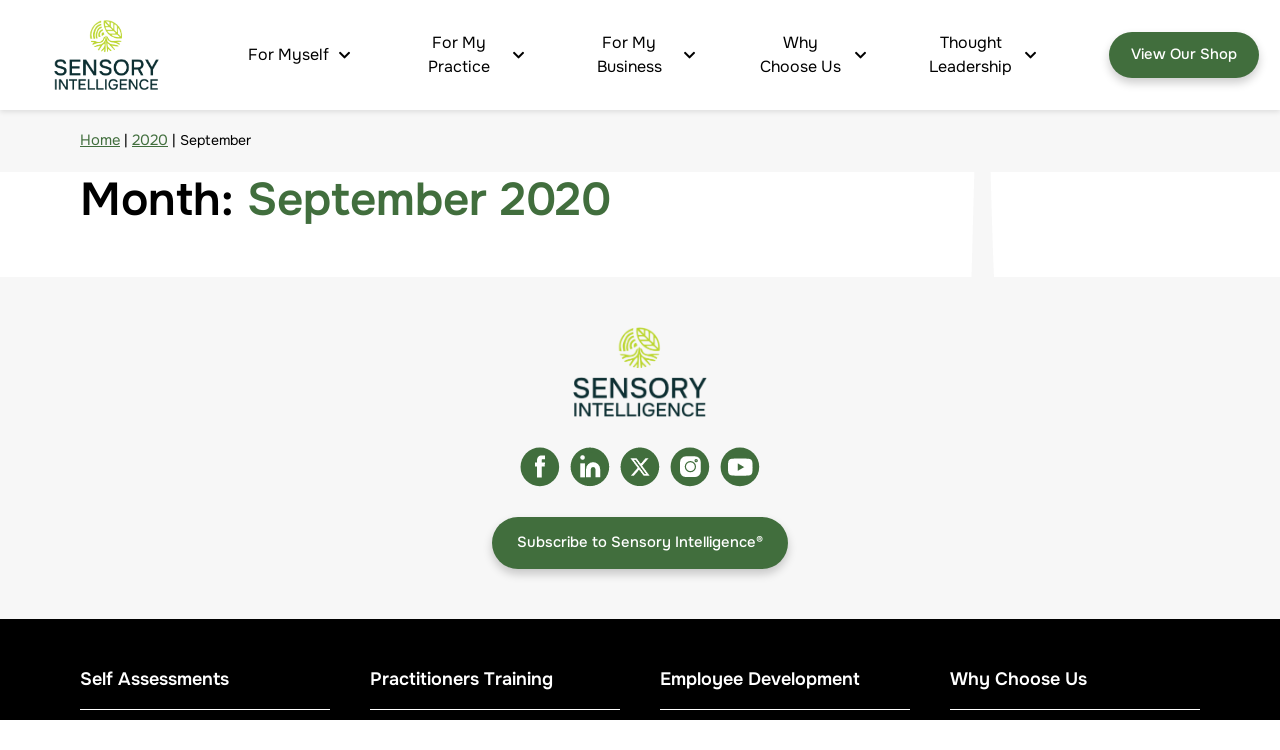

--- FILE ---
content_type: text/html; charset=UTF-8
request_url: https://sensoryintelligence.com/2020/09/
body_size: 29033
content:
<!doctype html>
<html lang="en-US">
<head><meta charset="UTF-8"><script>if(navigator.userAgent.match(/MSIE|Internet Explorer/i)||navigator.userAgent.match(/Trident\/7\..*?rv:11/i)){var href=document.location.href;if(!href.match(/[?&]nowprocket/)){if(href.indexOf("?")==-1){if(href.indexOf("#")==-1){document.location.href=href+"?nowprocket=1"}else{document.location.href=href.replace("#","?nowprocket=1#")}}else{if(href.indexOf("#")==-1){document.location.href=href+"&nowprocket=1"}else{document.location.href=href.replace("#","&nowprocket=1#")}}}}</script><script>(()=>{class RocketLazyLoadScripts{constructor(){this.v="2.0.4",this.userEvents=["keydown","keyup","mousedown","mouseup","mousemove","mouseover","mouseout","touchmove","touchstart","touchend","touchcancel","wheel","click","dblclick","input"],this.attributeEvents=["onblur","onclick","oncontextmenu","ondblclick","onfocus","onmousedown","onmouseenter","onmouseleave","onmousemove","onmouseout","onmouseover","onmouseup","onmousewheel","onscroll","onsubmit"]}async t(){this.i(),this.o(),/iP(ad|hone)/.test(navigator.userAgent)&&this.h(),this.u(),this.l(this),this.m(),this.k(this),this.p(this),this._(),await Promise.all([this.R(),this.L()]),this.lastBreath=Date.now(),this.S(this),this.P(),this.D(),this.O(),this.M(),await this.C(this.delayedScripts.normal),await this.C(this.delayedScripts.defer),await this.C(this.delayedScripts.async),await this.T(),await this.F(),await this.j(),await this.A(),window.dispatchEvent(new Event("rocket-allScriptsLoaded")),this.everythingLoaded=!0,this.lastTouchEnd&&await new Promise(t=>setTimeout(t,500-Date.now()+this.lastTouchEnd)),this.I(),this.H(),this.U(),this.W()}i(){this.CSPIssue=sessionStorage.getItem("rocketCSPIssue"),document.addEventListener("securitypolicyviolation",t=>{this.CSPIssue||"script-src-elem"!==t.violatedDirective||"data"!==t.blockedURI||(this.CSPIssue=!0,sessionStorage.setItem("rocketCSPIssue",!0))},{isRocket:!0})}o(){window.addEventListener("pageshow",t=>{this.persisted=t.persisted,this.realWindowLoadedFired=!0},{isRocket:!0}),window.addEventListener("pagehide",()=>{this.onFirstUserAction=null},{isRocket:!0})}h(){let t;function e(e){t=e}window.addEventListener("touchstart",e,{isRocket:!0}),window.addEventListener("touchend",function i(o){o.changedTouches[0]&&t.changedTouches[0]&&Math.abs(o.changedTouches[0].pageX-t.changedTouches[0].pageX)<10&&Math.abs(o.changedTouches[0].pageY-t.changedTouches[0].pageY)<10&&o.timeStamp-t.timeStamp<200&&(window.removeEventListener("touchstart",e,{isRocket:!0}),window.removeEventListener("touchend",i,{isRocket:!0}),"INPUT"===o.target.tagName&&"text"===o.target.type||(o.target.dispatchEvent(new TouchEvent("touchend",{target:o.target,bubbles:!0})),o.target.dispatchEvent(new MouseEvent("mouseover",{target:o.target,bubbles:!0})),o.target.dispatchEvent(new PointerEvent("click",{target:o.target,bubbles:!0,cancelable:!0,detail:1,clientX:o.changedTouches[0].clientX,clientY:o.changedTouches[0].clientY})),event.preventDefault()))},{isRocket:!0})}q(t){this.userActionTriggered||("mousemove"!==t.type||this.firstMousemoveIgnored?"keyup"===t.type||"mouseover"===t.type||"mouseout"===t.type||(this.userActionTriggered=!0,this.onFirstUserAction&&this.onFirstUserAction()):this.firstMousemoveIgnored=!0),"click"===t.type&&t.preventDefault(),t.stopPropagation(),t.stopImmediatePropagation(),"touchstart"===this.lastEvent&&"touchend"===t.type&&(this.lastTouchEnd=Date.now()),"click"===t.type&&(this.lastTouchEnd=0),this.lastEvent=t.type,t.composedPath&&t.composedPath()[0].getRootNode()instanceof ShadowRoot&&(t.rocketTarget=t.composedPath()[0]),this.savedUserEvents.push(t)}u(){this.savedUserEvents=[],this.userEventHandler=this.q.bind(this),this.userEvents.forEach(t=>window.addEventListener(t,this.userEventHandler,{passive:!1,isRocket:!0})),document.addEventListener("visibilitychange",this.userEventHandler,{isRocket:!0})}U(){this.userEvents.forEach(t=>window.removeEventListener(t,this.userEventHandler,{passive:!1,isRocket:!0})),document.removeEventListener("visibilitychange",this.userEventHandler,{isRocket:!0}),this.savedUserEvents.forEach(t=>{(t.rocketTarget||t.target).dispatchEvent(new window[t.constructor.name](t.type,t))})}m(){const t="return false",e=Array.from(this.attributeEvents,t=>"data-rocket-"+t),i="["+this.attributeEvents.join("],[")+"]",o="[data-rocket-"+this.attributeEvents.join("],[data-rocket-")+"]",s=(e,i,o)=>{o&&o!==t&&(e.setAttribute("data-rocket-"+i,o),e["rocket"+i]=new Function("event",o),e.setAttribute(i,t))};new MutationObserver(t=>{for(const n of t)"attributes"===n.type&&(n.attributeName.startsWith("data-rocket-")||this.everythingLoaded?n.attributeName.startsWith("data-rocket-")&&this.everythingLoaded&&this.N(n.target,n.attributeName.substring(12)):s(n.target,n.attributeName,n.target.getAttribute(n.attributeName))),"childList"===n.type&&n.addedNodes.forEach(t=>{if(t.nodeType===Node.ELEMENT_NODE)if(this.everythingLoaded)for(const i of[t,...t.querySelectorAll(o)])for(const t of i.getAttributeNames())e.includes(t)&&this.N(i,t.substring(12));else for(const e of[t,...t.querySelectorAll(i)])for(const t of e.getAttributeNames())this.attributeEvents.includes(t)&&s(e,t,e.getAttribute(t))})}).observe(document,{subtree:!0,childList:!0,attributeFilter:[...this.attributeEvents,...e]})}I(){this.attributeEvents.forEach(t=>{document.querySelectorAll("[data-rocket-"+t+"]").forEach(e=>{this.N(e,t)})})}N(t,e){const i=t.getAttribute("data-rocket-"+e);i&&(t.setAttribute(e,i),t.removeAttribute("data-rocket-"+e))}k(t){Object.defineProperty(HTMLElement.prototype,"onclick",{get(){return this.rocketonclick||null},set(e){this.rocketonclick=e,this.setAttribute(t.everythingLoaded?"onclick":"data-rocket-onclick","this.rocketonclick(event)")}})}S(t){function e(e,i){let o=e[i];e[i]=null,Object.defineProperty(e,i,{get:()=>o,set(s){t.everythingLoaded?o=s:e["rocket"+i]=o=s}})}e(document,"onreadystatechange"),e(window,"onload"),e(window,"onpageshow");try{Object.defineProperty(document,"readyState",{get:()=>t.rocketReadyState,set(e){t.rocketReadyState=e},configurable:!0}),document.readyState="loading"}catch(t){console.log("WPRocket DJE readyState conflict, bypassing")}}l(t){this.originalAddEventListener=EventTarget.prototype.addEventListener,this.originalRemoveEventListener=EventTarget.prototype.removeEventListener,this.savedEventListeners=[],EventTarget.prototype.addEventListener=function(e,i,o){o&&o.isRocket||!t.B(e,this)&&!t.userEvents.includes(e)||t.B(e,this)&&!t.userActionTriggered||e.startsWith("rocket-")||t.everythingLoaded?t.originalAddEventListener.call(this,e,i,o):(t.savedEventListeners.push({target:this,remove:!1,type:e,func:i,options:o}),"mouseenter"!==e&&"mouseleave"!==e||t.originalAddEventListener.call(this,e,t.savedUserEvents.push,o))},EventTarget.prototype.removeEventListener=function(e,i,o){o&&o.isRocket||!t.B(e,this)&&!t.userEvents.includes(e)||t.B(e,this)&&!t.userActionTriggered||e.startsWith("rocket-")||t.everythingLoaded?t.originalRemoveEventListener.call(this,e,i,o):t.savedEventListeners.push({target:this,remove:!0,type:e,func:i,options:o})}}J(t,e){this.savedEventListeners=this.savedEventListeners.filter(i=>{let o=i.type,s=i.target||window;return e!==o||t!==s||(this.B(o,s)&&(i.type="rocket-"+o),this.$(i),!1)})}H(){EventTarget.prototype.addEventListener=this.originalAddEventListener,EventTarget.prototype.removeEventListener=this.originalRemoveEventListener,this.savedEventListeners.forEach(t=>this.$(t))}$(t){t.remove?this.originalRemoveEventListener.call(t.target,t.type,t.func,t.options):this.originalAddEventListener.call(t.target,t.type,t.func,t.options)}p(t){let e;function i(e){return t.everythingLoaded?e:e.split(" ").map(t=>"load"===t||t.startsWith("load.")?"rocket-jquery-load":t).join(" ")}function o(o){function s(e){const s=o.fn[e];o.fn[e]=o.fn.init.prototype[e]=function(){return this[0]===window&&t.userActionTriggered&&("string"==typeof arguments[0]||arguments[0]instanceof String?arguments[0]=i(arguments[0]):"object"==typeof arguments[0]&&Object.keys(arguments[0]).forEach(t=>{const e=arguments[0][t];delete arguments[0][t],arguments[0][i(t)]=e})),s.apply(this,arguments),this}}if(o&&o.fn&&!t.allJQueries.includes(o)){const e={DOMContentLoaded:[],"rocket-DOMContentLoaded":[]};for(const t in e)document.addEventListener(t,()=>{e[t].forEach(t=>t())},{isRocket:!0});o.fn.ready=o.fn.init.prototype.ready=function(i){function s(){parseInt(o.fn.jquery)>2?setTimeout(()=>i.bind(document)(o)):i.bind(document)(o)}return"function"==typeof i&&(t.realDomReadyFired?!t.userActionTriggered||t.fauxDomReadyFired?s():e["rocket-DOMContentLoaded"].push(s):e.DOMContentLoaded.push(s)),o([])},s("on"),s("one"),s("off"),t.allJQueries.push(o)}e=o}t.allJQueries=[],o(window.jQuery),Object.defineProperty(window,"jQuery",{get:()=>e,set(t){o(t)}})}P(){const t=new Map;document.write=document.writeln=function(e){const i=document.currentScript,o=document.createRange(),s=i.parentElement;let n=t.get(i);void 0===n&&(n=i.nextSibling,t.set(i,n));const c=document.createDocumentFragment();o.setStart(c,0),c.appendChild(o.createContextualFragment(e)),s.insertBefore(c,n)}}async R(){return new Promise(t=>{this.userActionTriggered?t():this.onFirstUserAction=t})}async L(){return new Promise(t=>{document.addEventListener("DOMContentLoaded",()=>{this.realDomReadyFired=!0,t()},{isRocket:!0})})}async j(){return this.realWindowLoadedFired?Promise.resolve():new Promise(t=>{window.addEventListener("load",t,{isRocket:!0})})}M(){this.pendingScripts=[];this.scriptsMutationObserver=new MutationObserver(t=>{for(const e of t)e.addedNodes.forEach(t=>{"SCRIPT"!==t.tagName||t.noModule||t.isWPRocket||this.pendingScripts.push({script:t,promise:new Promise(e=>{const i=()=>{const i=this.pendingScripts.findIndex(e=>e.script===t);i>=0&&this.pendingScripts.splice(i,1),e()};t.addEventListener("load",i,{isRocket:!0}),t.addEventListener("error",i,{isRocket:!0}),setTimeout(i,1e3)})})})}),this.scriptsMutationObserver.observe(document,{childList:!0,subtree:!0})}async F(){await this.X(),this.pendingScripts.length?(await this.pendingScripts[0].promise,await this.F()):this.scriptsMutationObserver.disconnect()}D(){this.delayedScripts={normal:[],async:[],defer:[]},document.querySelectorAll("script[type$=rocketlazyloadscript]").forEach(t=>{t.hasAttribute("data-rocket-src")?t.hasAttribute("async")&&!1!==t.async?this.delayedScripts.async.push(t):t.hasAttribute("defer")&&!1!==t.defer||"module"===t.getAttribute("data-rocket-type")?this.delayedScripts.defer.push(t):this.delayedScripts.normal.push(t):this.delayedScripts.normal.push(t)})}async _(){await this.L();let t=[];document.querySelectorAll("script[type$=rocketlazyloadscript][data-rocket-src]").forEach(e=>{let i=e.getAttribute("data-rocket-src");if(i&&!i.startsWith("data:")){i.startsWith("//")&&(i=location.protocol+i);try{const o=new URL(i).origin;o!==location.origin&&t.push({src:o,crossOrigin:e.crossOrigin||"module"===e.getAttribute("data-rocket-type")})}catch(t){}}}),t=[...new Map(t.map(t=>[JSON.stringify(t),t])).values()],this.Y(t,"preconnect")}async G(t){if(await this.K(),!0!==t.noModule||!("noModule"in HTMLScriptElement.prototype))return new Promise(e=>{let i;function o(){(i||t).setAttribute("data-rocket-status","executed"),e()}try{if(navigator.userAgent.includes("Firefox/")||""===navigator.vendor||this.CSPIssue)i=document.createElement("script"),[...t.attributes].forEach(t=>{let e=t.nodeName;"type"!==e&&("data-rocket-type"===e&&(e="type"),"data-rocket-src"===e&&(e="src"),i.setAttribute(e,t.nodeValue))}),t.text&&(i.text=t.text),t.nonce&&(i.nonce=t.nonce),i.hasAttribute("src")?(i.addEventListener("load",o,{isRocket:!0}),i.addEventListener("error",()=>{i.setAttribute("data-rocket-status","failed-network"),e()},{isRocket:!0}),setTimeout(()=>{i.isConnected||e()},1)):(i.text=t.text,o()),i.isWPRocket=!0,t.parentNode.replaceChild(i,t);else{const i=t.getAttribute("data-rocket-type"),s=t.getAttribute("data-rocket-src");i?(t.type=i,t.removeAttribute("data-rocket-type")):t.removeAttribute("type"),t.addEventListener("load",o,{isRocket:!0}),t.addEventListener("error",i=>{this.CSPIssue&&i.target.src.startsWith("data:")?(console.log("WPRocket: CSP fallback activated"),t.removeAttribute("src"),this.G(t).then(e)):(t.setAttribute("data-rocket-status","failed-network"),e())},{isRocket:!0}),s?(t.fetchPriority="high",t.removeAttribute("data-rocket-src"),t.src=s):t.src="data:text/javascript;base64,"+window.btoa(unescape(encodeURIComponent(t.text)))}}catch(i){t.setAttribute("data-rocket-status","failed-transform"),e()}});t.setAttribute("data-rocket-status","skipped")}async C(t){const e=t.shift();return e?(e.isConnected&&await this.G(e),this.C(t)):Promise.resolve()}O(){this.Y([...this.delayedScripts.normal,...this.delayedScripts.defer,...this.delayedScripts.async],"preload")}Y(t,e){this.trash=this.trash||[];let i=!0;var o=document.createDocumentFragment();t.forEach(t=>{const s=t.getAttribute&&t.getAttribute("data-rocket-src")||t.src;if(s&&!s.startsWith("data:")){const n=document.createElement("link");n.href=s,n.rel=e,"preconnect"!==e&&(n.as="script",n.fetchPriority=i?"high":"low"),t.getAttribute&&"module"===t.getAttribute("data-rocket-type")&&(n.crossOrigin=!0),t.crossOrigin&&(n.crossOrigin=t.crossOrigin),t.integrity&&(n.integrity=t.integrity),t.nonce&&(n.nonce=t.nonce),o.appendChild(n),this.trash.push(n),i=!1}}),document.head.appendChild(o)}W(){this.trash.forEach(t=>t.remove())}async T(){try{document.readyState="interactive"}catch(t){}this.fauxDomReadyFired=!0;try{await this.K(),this.J(document,"readystatechange"),document.dispatchEvent(new Event("rocket-readystatechange")),await this.K(),document.rocketonreadystatechange&&document.rocketonreadystatechange(),await this.K(),this.J(document,"DOMContentLoaded"),document.dispatchEvent(new Event("rocket-DOMContentLoaded")),await this.K(),this.J(window,"DOMContentLoaded"),window.dispatchEvent(new Event("rocket-DOMContentLoaded"))}catch(t){console.error(t)}}async A(){try{document.readyState="complete"}catch(t){}try{await this.K(),this.J(document,"readystatechange"),document.dispatchEvent(new Event("rocket-readystatechange")),await this.K(),document.rocketonreadystatechange&&document.rocketonreadystatechange(),await this.K(),this.J(window,"load"),window.dispatchEvent(new Event("rocket-load")),await this.K(),window.rocketonload&&window.rocketonload(),await this.K(),this.allJQueries.forEach(t=>t(window).trigger("rocket-jquery-load")),await this.K(),this.J(window,"pageshow");const t=new Event("rocket-pageshow");t.persisted=this.persisted,window.dispatchEvent(t),await this.K(),window.rocketonpageshow&&window.rocketonpageshow({persisted:this.persisted})}catch(t){console.error(t)}}async K(){Date.now()-this.lastBreath>45&&(await this.X(),this.lastBreath=Date.now())}async X(){return document.hidden?new Promise(t=>setTimeout(t)):new Promise(t=>requestAnimationFrame(t))}B(t,e){return e===document&&"readystatechange"===t||(e===document&&"DOMContentLoaded"===t||(e===window&&"DOMContentLoaded"===t||(e===window&&"load"===t||e===window&&"pageshow"===t)))}static run(){(new RocketLazyLoadScripts).t()}}RocketLazyLoadScripts.run()})();</script>
	<!-- Google Tag Manager -->
	<script type="rocketlazyloadscript">(function(w,d,s,l,i){w[l]=w[l]||[];w[l].push({'gtm.start':
	new Date().getTime(),event:'gtm.js'});var f=d.getElementsByTagName(s)[0],
	j=d.createElement(s),dl=l!='dataLayer'?'&l='+l:'';j.async=true;j.src=
	'https://www.googletagmanager.com/gtm.js?id='+i+dl;f.parentNode.insertBefore(j,f);
	})(window,document,'script','dataLayer','GTM-MLH6W4L');</script>
	<!-- End Google Tag Manager -->
	
	<meta name="viewport" content="width=device-width, initial-scale=1">
	<link rel="profile" href="https://gmpg.org/xfn/11">

	<meta name='robots' content='noindex, follow' />

	<!-- This site is optimized with the Yoast SEO Premium plugin v23.9 (Yoast SEO v26.7) - https://yoast.com/wordpress/plugins/seo/ -->
	<title>September 2020 &#183; Sensory Intelligence Consulting</title>
	<meta property="og:locale" content="en_US" />
	<meta property="og:type" content="website" />
	<meta property="og:title" content="September 2020" />
	<meta property="og:url" content="https://sensoryintelligence.com/2020/09/" />
	<meta property="og:site_name" content="Sensory Intelligence Consulting" />
	<meta name="twitter:card" content="summary_large_image" />
	<meta name="twitter:site" content="@sensoryIQ" />
	<script type="application/ld+json" class="yoast-schema-graph">{"@context":"https://schema.org","@graph":[{"@type":"CollectionPage","@id":"https://sensoryintelligence.com/2020/09/","url":"https://sensoryintelligence.com/2020/09/","name":"September 2020 &#183; Sensory Intelligence Consulting","isPartOf":{"@id":"https://sensoryintelligence.com/#website"},"primaryImageOfPage":{"@id":"https://sensoryintelligence.com/2020/09/#primaryimage"},"image":{"@id":"https://sensoryintelligence.com/2020/09/#primaryimage"},"thumbnailUrl":"https://sensoryintelligence.com/wp-content/uploads/2020/08/Blog-Online-work.png","breadcrumb":{"@id":"https://sensoryintelligence.com/2020/09/#breadcrumb"},"inLanguage":"en-US"},{"@type":"ImageObject","inLanguage":"en-US","@id":"https://sensoryintelligence.com/2020/09/#primaryimage","url":"https://sensoryintelligence.com/wp-content/uploads/2020/08/Blog-Online-work.png","contentUrl":"https://sensoryintelligence.com/wp-content/uploads/2020/08/Blog-Online-work.png","width":1024,"height":512},{"@type":"BreadcrumbList","@id":"https://sensoryintelligence.com/2020/09/#breadcrumb","itemListElement":[{"@type":"ListItem","position":1,"name":"HOME","item":"https://sensoryintelligence.com/"},{"@type":"ListItem","position":2,"name":"Archives for September 2020"}]},{"@type":"WebSite","@id":"https://sensoryintelligence.com/#website","url":"https://sensoryintelligence.com/","name":"Sensory Intelligence Consulting","description":"Use your senses to work, learn and live best","publisher":{"@id":"https://sensoryintelligence.com/#organization"},"potentialAction":[{"@type":"SearchAction","target":{"@type":"EntryPoint","urlTemplate":"https://sensoryintelligence.com/?s={search_term_string}"},"query-input":{"@type":"PropertyValueSpecification","valueRequired":true,"valueName":"search_term_string"}}],"inLanguage":"en-US"},{"@type":"Organization","@id":"https://sensoryintelligence.com/#organization","name":"Sensory Intelligence® Consulting","url":"https://sensoryintelligence.com/","logo":{"@type":"ImageObject","inLanguage":"en-US","@id":"https://sensoryintelligence.com/#/schema/logo/image/","url":"https://sensoryintelligence.com/wp-content/uploads/2021/12/logo-1.png","contentUrl":"https://sensoryintelligence.com/wp-content/uploads/2021/12/logo-1.png","width":244,"height":103,"caption":"Sensory Intelligence® Consulting"},"image":{"@id":"https://sensoryintelligence.com/#/schema/logo/image/"},"sameAs":["https://www.facebook.com/sensoryintelligence","https://x.com/sensoryIQ","https://www.linkedin.com/company/1124267"]}]}</script>
	<!-- / Yoast SEO Premium plugin. -->


<link rel='dns-prefetch' href='//www.googletagmanager.com' />

<link rel="alternate" type="application/rss+xml" title="Sensory Intelligence Consulting &raquo; Feed" href="https://sensoryintelligence.com/feed/" />
<link rel="alternate" type="application/rss+xml" title="Sensory Intelligence Consulting &raquo; Comments Feed" href="https://sensoryintelligence.com/comments/feed/" />
<style id='wp-img-auto-sizes-contain-inline-css'>
img:is([sizes=auto i],[sizes^="auto," i]){contain-intrinsic-size:3000px 1500px}
/*# sourceURL=wp-img-auto-sizes-contain-inline-css */
</style>
<style id='wp-emoji-styles-inline-css'>

	img.wp-smiley, img.emoji {
		display: inline !important;
		border: none !important;
		box-shadow: none !important;
		height: 1em !important;
		width: 1em !important;
		margin: 0 0.07em !important;
		vertical-align: -0.1em !important;
		background: none !important;
		padding: 0 !important;
	}
/*# sourceURL=wp-emoji-styles-inline-css */
</style>
<style id='classic-theme-styles-inline-css'>
/*! This file is auto-generated */
.wp-block-button__link{color:#fff;background-color:#32373c;border-radius:9999px;box-shadow:none;text-decoration:none;padding:calc(.667em + 2px) calc(1.333em + 2px);font-size:1.125em}.wp-block-file__button{background:#32373c;color:#fff;text-decoration:none}
/*# sourceURL=/wp-includes/css/classic-themes.min.css */
</style>
<link rel='stylesheet' id='wp-components-css' href='https://sensoryintelligence.com/wp-includes/css/dist/components/style.min.css?ver=6.9' media='all' />
<link rel='stylesheet' id='wp-preferences-css' href='https://sensoryintelligence.com/wp-includes/css/dist/preferences/style.min.css?ver=6.9' media='all' />
<link rel='stylesheet' id='wp-block-editor-css' href='https://sensoryintelligence.com/wp-includes/css/dist/block-editor/style.min.css?ver=6.9' media='all' />
<link data-minify="1" rel='stylesheet' id='popup-maker-block-library-style-css' href='https://sensoryintelligence.com/wp-content/cache/min/1/wp-content/plugins/popup-maker/dist/packages/block-library-style.css?ver=1765262525' media='all' />
<link rel='stylesheet' id='search-filter-plugin-styles-css' href='https://sensoryintelligence.com/wp-content/cache/background-css/1/sensoryintelligence.com/wp-content/plugins/search-filter-pro/public/assets/css/search-filter.min.css?ver=2.5.21&wpr_t=1768619369' media='all' />
<link data-minify="1" rel='stylesheet' id='sensory-intellgence-style-css' href='https://sensoryintelligence.com/wp-content/cache/background-css/1/sensoryintelligence.com/wp-content/cache/min/1/wp-content/themes/sensory-intellgence/style.css?ver=1765262527&wpr_t=1768619369' media='all' />
<link data-minify="1" rel='stylesheet' id='font-awesome-5-css' href='https://sensoryintelligence.com/wp-content/cache/min/1/wp-content/themes/sensory-intellgence/assets/fa/css/all.css?ver=1765262527' media='all' />
<link data-minify="1" rel='stylesheet' id='slickjs_css-css' href='https://sensoryintelligence.com/wp-content/cache/min/1/wp-content/themes/sensory-intellgence/assets/slick/slick.css?ver=1765262527' media='all' />
<link rel='stylesheet' id='lity_css-css' href='https://sensoryintelligence.com/wp-content/themes/sensory-intellgence/assets/lity/lity.min.css?ver=1.0.0' media='all' />
<link data-minify="1" rel='stylesheet' id='njt-gdpr-css' href='https://sensoryintelligence.com/wp-content/cache/min/1/wp-content/plugins/ninja-gdpr/assets/home/css/app.css?ver=1765262527' media='all' />
<link data-minify="1" rel='stylesheet' id='njt-gdpr-th-css' href='https://sensoryintelligence.com/wp-content/cache/min/1/wp-content/plugins/ninja-gdpr/assets/home/css/th.css?ver=1765262527' media='all' />
<style id='rocket-lazyload-inline-css'>
.rll-youtube-player{position:relative;padding-bottom:56.23%;height:0;overflow:hidden;max-width:100%;}.rll-youtube-player:focus-within{outline: 2px solid currentColor;outline-offset: 5px;}.rll-youtube-player iframe{position:absolute;top:0;left:0;width:100%;height:100%;z-index:100;background:0 0}.rll-youtube-player img{bottom:0;display:block;left:0;margin:auto;max-width:100%;width:100%;position:absolute;right:0;top:0;border:none;height:auto;-webkit-transition:.4s all;-moz-transition:.4s all;transition:.4s all}.rll-youtube-player img:hover{-webkit-filter:brightness(75%)}.rll-youtube-player .play{height:100%;width:100%;left:0;top:0;position:absolute;background:var(--wpr-bg-6ff35d54-0638-4941-b64c-7ebc2f06d501) no-repeat center;background-color: transparent !important;cursor:pointer;border:none;}
/*# sourceURL=rocket-lazyload-inline-css */
</style>
<script type="rocketlazyloadscript" data-rocket-src="https://sensoryintelligence.com/wp-includes/js/jquery/jquery.min.js?ver=3.7.1" id="jquery-core-js" data-rocket-defer defer></script>
<script type="rocketlazyloadscript" data-rocket-src="https://sensoryintelligence.com/wp-includes/js/jquery/jquery-migrate.min.js?ver=3.4.1" id="jquery-migrate-js" data-rocket-defer defer></script>
<script id="njt-gdpr-policy-js-extra">
var njt_gdpr_policy = {"ajaxurl":"https://sensoryintelligence.com/wp-admin/admin-ajax.php","nonce":"d957126a4c","plugin_url":"https://sensoryintelligence.com/wp-content/plugins/ninja-gdpr"};
//# sourceURL=njt-gdpr-policy-js-extra
</script>
<script type="rocketlazyloadscript" data-minify="1" data-rocket-src="https://sensoryintelligence.com/wp-content/cache/min/1/wp-content/plugins/ninja-gdpr/assets/home/js/policy.js?ver=1765262527" id="njt-gdpr-policy-js" data-rocket-defer defer></script>
<script id="njt-gdpr-term-js-extra">
var njt_gdpr_term = {"ajaxurl":"https://sensoryintelligence.com/wp-admin/admin-ajax.php","nonce":"97d7cdb1f9"};
//# sourceURL=njt-gdpr-term-js-extra
</script>
<script type="rocketlazyloadscript" data-minify="1" data-rocket-src="https://sensoryintelligence.com/wp-content/cache/min/1/wp-content/plugins/ninja-gdpr/assets/home/js/term.js?ver=1765262527" id="njt-gdpr-term-js" data-rocket-defer defer></script>
<script id="njt-gdpr-forget-me-js-extra">
var njt_gdpr_forget_me = {"ajaxurl":"https://sensoryintelligence.com/wp-admin/admin-ajax.php","nonce":"741922b017"};
//# sourceURL=njt-gdpr-forget-me-js-extra
</script>
<script type="rocketlazyloadscript" data-minify="1" data-rocket-src="https://sensoryintelligence.com/wp-content/cache/min/1/wp-content/plugins/ninja-gdpr/assets/home/js/forget-me.js?ver=1765262527" id="njt-gdpr-forget-me-js" data-rocket-defer defer></script>
<script id="njt-gdpr-data-access-js-extra">
var njt_gdpr_dataaccess = {"ajaxurl":"https://sensoryintelligence.com/wp-admin/admin-ajax.php","nonce":"2eb50f9373"};
//# sourceURL=njt-gdpr-data-access-js-extra
</script>
<script type="rocketlazyloadscript" data-minify="1" data-rocket-src="https://sensoryintelligence.com/wp-content/cache/min/1/wp-content/plugins/ninja-gdpr/assets/home/js/data-access.js?ver=1765262527" id="njt-gdpr-data-access-js" data-rocket-defer defer></script>
<script id="njt-gdpr-data-rectification-js-extra">
var njt_gdpr_data_rectification = {"ajaxurl":"https://sensoryintelligence.com/wp-admin/admin-ajax.php","nonce":"7e3a26a4c5"};
//# sourceURL=njt-gdpr-data-rectification-js-extra
</script>
<script type="rocketlazyloadscript" data-minify="1" data-rocket-src="https://sensoryintelligence.com/wp-content/cache/min/1/wp-content/plugins/ninja-gdpr/assets/home/js/data-rectification.js?ver=1765262527" id="njt-gdpr-data-rectification-js" data-rocket-defer defer></script>

<!-- Google tag (gtag.js) snippet added by Site Kit -->
<!-- Google Ads snippet added by Site Kit -->
<script type="rocketlazyloadscript" data-rocket-src="https://www.googletagmanager.com/gtag/js?id=AW-17381898376" id="google_gtagjs-js" async></script>
<script type="rocketlazyloadscript" id="google_gtagjs-js-after">
window.dataLayer = window.dataLayer || [];function gtag(){dataLayer.push(arguments);}
gtag("js", new Date());
gtag("set", "developer_id.dZTNiMT", true);
gtag("config", "AW-17381898376");
 window._googlesitekit = window._googlesitekit || {}; window._googlesitekit.throttledEvents = []; window._googlesitekit.gtagEvent = (name, data) => { var key = JSON.stringify( { name, data } ); if ( !! window._googlesitekit.throttledEvents[ key ] ) { return; } window._googlesitekit.throttledEvents[ key ] = true; setTimeout( () => { delete window._googlesitekit.throttledEvents[ key ]; }, 5 ); gtag( "event", name, { ...data, event_source: "site-kit" } ); }; 
//# sourceURL=google_gtagjs-js-after
</script>
<script id="njt-gdpr-js-extra">
var njt_gdpr = {"ajaxurl":"https://sensoryintelligence.com/wp-admin/admin-ajax.php","nonce":"3bf30bd5ec","plugin_url":"https://sensoryintelligence.com/wp-content/plugins/ninja-gdpr","current_lang":null};
//# sourceURL=njt-gdpr-js-extra
</script>
<script type="rocketlazyloadscript" data-minify="1" data-rocket-src="https://sensoryintelligence.com/wp-content/cache/min/1/wp-content/plugins/ninja-gdpr/assets/home/js/app.js?ver=1765262527" id="njt-gdpr-js" data-rocket-defer defer></script>
<link rel="https://api.w.org/" href="https://sensoryintelligence.com/wp-json/" /><link rel="EditURI" type="application/rsd+xml" title="RSD" href="https://sensoryintelligence.com/xmlrpc.php?rsd" />
<meta name="generator" content="WordPress 6.9" />
<meta name="generator" content="Site Kit by Google 1.168.0" /><link rel="icon" href="https://sensoryintelligence.com/wp-content/uploads/2025/04/cropped-SiteIdentity-32x32.png" sizes="32x32" />
<link rel="icon" href="https://sensoryintelligence.com/wp-content/uploads/2025/04/cropped-SiteIdentity-192x192.png" sizes="192x192" />
<link rel="apple-touch-icon" href="https://sensoryintelligence.com/wp-content/uploads/2025/04/cropped-SiteIdentity-180x180.png" />
<meta name="msapplication-TileImage" content="https://sensoryintelligence.com/wp-content/uploads/2025/04/cropped-SiteIdentity-270x270.png" />
		<style id="wp-custom-css">
			.nf-form-fields-required {
	display: none;
}
.logos-wrp {
    display: flex;
    align-items: center;
		gap: 10px;
}
.hero-accreditations {
    display: flex;
    align-items: center;
	    flex-wrap: wrap;
    gap: 15px;
	margin-top: 20px;
}
.acc-logo img {
    max-width: 100px;
    max-height: 60px;
}

	#masthead.navigation .navigation-container .site-branding {
	align-items: center;
}

@media screen and (width >1024px){
	#masthead.navigation .navigation-container .site-branding {
	align-items: start;
}
	
}

.full-width-banner .banner h2 span{
	color : #c1d552 !important; 
}

.pum-theme-195787 .pum-content+.pum-close, .pum-theme-default-theme .pum-content+.pum-close {
	background-color : #416e3d ;
}


#masthead.navigation .navigation-container .site-branding .main-logo,
.site-footer .site-main-footer .site-logo img{
	object-fit : contain;
}

.page_id=199055 .hero-section .inner-content h1 {
    display: none;
}


.si-grid h1{
	max-width:100%
}

/* ============================
   NEW HERO (FULL-WIDTH) STYLES
   ============================ */

.hero-section--fullwidth .hero-slide--bg {
  position: relative;
  background-size: cover;
  background-position: center;
  height: 600px;
  display: flex;
  align-items: center;
  justify-content: start;
	width:100%;
}

/* Dark overlay behind content */
.hero-section--fullwidth .hero-overlay {
  position: absolute;
  inset: 0;
  background: rgba(0, 0, 0, 0.30);
  z-index: 1;
}

/* Centered content wrapper */
.hero-section--fullwidth .hero-content-centered {
  position: relative;
  z-index: 2;
  color: #fff;
  max-width: 1200px;
  margin: 0 auto;
  width: 90%;
  text-align: left;
}
.hero-section--fullwidth .hero-content-centered strong,.hero-section--fullwidth .hero-content-centered h1,.hero-section--fullwidth .hero-content-centered span{
	color:#fff;
}

/* Align text and CTA with site content grid */
.hero-section--fullwidth .hero-content-centered .container {
  max-width: 1200px;
  margin: 0 auto;
}

/* Optional: gradient overlay to enhance text readability */
.hero-section--fullwidth .hero-overlay {
  background: linear-gradient(
    to right,
    rgba(0, 0, 0, 0.55) 30%,
    rgba(0, 0, 0, 0.25) 70%,
    rgba(0, 0, 0, 0) 100%
  );
}

.hero-section.hero-section--fullwidth .hero-button-wrap{
	display:flex;
	gap:20px;
}
.hero-section.hero-section--fullwidth .hero-button-wrap .play-button img{
	height:auto;
	width:55px;
	transition:0.3s ease-in-out;
}
.hero-section.hero-section--fullwidth .hero-button-wrap .play-button img:hover{
	transform:scale(1.2);
	transition:0.3s ease-in-out;
}

/* Responsive adjustments */
@media (max-width: 991px) {
  .hero-section--fullwidth .hero-slide--bg {
    height: 600px;
  }
}

@media (max-width: 767px) {
  .hero-section--fullwidth .hero-slide--bg {
    height: auto;
    padding: 100px 0;
  }
  .hero-section--fullwidth .hero-content-centered {
    width: 85%;
  }
  .hero-section--fullwidth .button {
    font-size: 14px;
    padding: 10px 22px;
  }
}
/*============
 * Case Study Hero Styling
           =================*/

.hero-section.hero-section--fullwidth .social-share-links .links{
	justify-content: flex-start
}
.hero-section.hero-section--fullwidth .button-wrapper{
	justify-content: flex-start
}

/* ============================
   New Clipped Image Layout
   ============================ */
.content-wrapper .image-block.new-clip-style img{
  mask-image: none !important;
  -webkit-mask-image: none !important;
  max-width: 350px;
  border-radius: 20px;
  width: 100%;
}
.image-block.new-clip-style img{
  mask-image: none !important;
  -webkit-mask-image: none !important;
  max-width: 350px;
  border-radius: 20px;
  width: 100%;
}
.si-col-desk-6.si-col-tab-6.si-col-mob-4.clipped.new-clip-style{
		display: flex;
    justify-content: center;
    align-items: center;
}		</style>
		<noscript><style id="rocket-lazyload-nojs-css">.rll-youtube-player, [data-lazy-src]{display:none !important;}</style></noscript>	<!-- Facebook Pixel Code -->
	<script type="rocketlazyloadscript">
		var aepc_pixel = {"pixel_id":"936211590099273","user":{"em":"895e5d752b1793597c8e81038d7e938b7968e6bf47f0c32e8e4cdfe2c70d12ac","ln":"77513db887e199d7478b7c0103df1c131c77d60980382fafeefff323d3268a3e","fn":"f89767726a7827c6f785b40aee1ca2ade74d951d6a2d50e27cc0f0e5072a12b2","external_id":"418"},"enable_advanced_events":"yes","fire_delay":"0","can_use_sku":"yes","enable_viewcontent":"no","enable_addtocart":"no","enable_addtowishlist":"no","enable_initiatecheckout":"no","enable_addpaymentinfo":"no","enable_purchase":"yes","allowed_params":{"AddToCart":["value","currency","content_category","content_name","content_type","content_ids"],"AddToWishlist":["value","currency","content_category","content_name","content_type","content_ids"]}},
			aepc_pixel_args = [],
			aepc_extend_args = function( args ) {
				if ( typeof args === 'undefined' ) {
					args = {};
				}

				for(var key in aepc_pixel_args)
					args[key] = aepc_pixel_args[key];

				return args;
			};

		// Extend args
		if ( 'yes' === aepc_pixel.enable_advanced_events ) {
			aepc_pixel_args.userAgent = navigator.userAgent;
			aepc_pixel_args.language = navigator.language;

			if ( document.referrer.indexOf( document.domain ) < 0 ) {
				aepc_pixel_args.referrer = document.referrer;
			}
		}

					!function(f,b,e,v,n,t,s){if(f.fbq)return;n=f.fbq=function(){n.callMethod?
			n.callMethod.apply(n,arguments):n.queue.push(arguments)};if(!f._fbq)f._fbq=n;
			n.push=n;n.loaded=!0;n.version='2.0';n.agent='dvpixelcaffeinewordpress';n.queue=[];t=b.createElement(e);t.async=!0;
			t.src=v;s=b.getElementsByTagName(e)[0];s.parentNode.insertBefore(t,s)}(window,
			document,'script','https://connect.facebook.net/en_US/fbevents.js');
		
					fbq('init', aepc_pixel.pixel_id, aepc_pixel.user);

						setTimeout( function() {
			fbq('track', "PageView", aepc_pixel_args);
		}, aepc_pixel.fire_delay * 1000 );
	</script>
	<!-- End Facebook Pixel Code -->

	<!-- Hotjar Tracking Code for https://sensoryintelligence.com/ --> 
	<script type="rocketlazyloadscript"> (function(h,o,t,j,a,r){ h.hj=h.hj||function(){(h.hj.q=h.hj.q||[]).push(arguments)}; h._hjSettings={hjid:3282091,hjsv:6}; a=o.getElementsByTagName('head')[0]; r=o.createElement('script');r.async=1; r.src=t+h._hjSettings.hjid+j+h._hjSettings.hjsv; a.appendChild(r); })(window,document,'https://static.hotjar.com/c/hotjar-','.js?sv='); </script>
<style id='global-styles-inline-css'>
:root{--wp--preset--aspect-ratio--square: 1;--wp--preset--aspect-ratio--4-3: 4/3;--wp--preset--aspect-ratio--3-4: 3/4;--wp--preset--aspect-ratio--3-2: 3/2;--wp--preset--aspect-ratio--2-3: 2/3;--wp--preset--aspect-ratio--16-9: 16/9;--wp--preset--aspect-ratio--9-16: 9/16;--wp--preset--color--black: #000000;--wp--preset--color--cyan-bluish-gray: #abb8c3;--wp--preset--color--white: #ffffff;--wp--preset--color--pale-pink: #f78da7;--wp--preset--color--vivid-red: #cf2e2e;--wp--preset--color--luminous-vivid-orange: #ff6900;--wp--preset--color--luminous-vivid-amber: #fcb900;--wp--preset--color--light-green-cyan: #7bdcb5;--wp--preset--color--vivid-green-cyan: #00d084;--wp--preset--color--pale-cyan-blue: #8ed1fc;--wp--preset--color--vivid-cyan-blue: #0693e3;--wp--preset--color--vivid-purple: #9b51e0;--wp--preset--gradient--vivid-cyan-blue-to-vivid-purple: linear-gradient(135deg,rgb(6,147,227) 0%,rgb(155,81,224) 100%);--wp--preset--gradient--light-green-cyan-to-vivid-green-cyan: linear-gradient(135deg,rgb(122,220,180) 0%,rgb(0,208,130) 100%);--wp--preset--gradient--luminous-vivid-amber-to-luminous-vivid-orange: linear-gradient(135deg,rgb(252,185,0) 0%,rgb(255,105,0) 100%);--wp--preset--gradient--luminous-vivid-orange-to-vivid-red: linear-gradient(135deg,rgb(255,105,0) 0%,rgb(207,46,46) 100%);--wp--preset--gradient--very-light-gray-to-cyan-bluish-gray: linear-gradient(135deg,rgb(238,238,238) 0%,rgb(169,184,195) 100%);--wp--preset--gradient--cool-to-warm-spectrum: linear-gradient(135deg,rgb(74,234,220) 0%,rgb(151,120,209) 20%,rgb(207,42,186) 40%,rgb(238,44,130) 60%,rgb(251,105,98) 80%,rgb(254,248,76) 100%);--wp--preset--gradient--blush-light-purple: linear-gradient(135deg,rgb(255,206,236) 0%,rgb(152,150,240) 100%);--wp--preset--gradient--blush-bordeaux: linear-gradient(135deg,rgb(254,205,165) 0%,rgb(254,45,45) 50%,rgb(107,0,62) 100%);--wp--preset--gradient--luminous-dusk: linear-gradient(135deg,rgb(255,203,112) 0%,rgb(199,81,192) 50%,rgb(65,88,208) 100%);--wp--preset--gradient--pale-ocean: linear-gradient(135deg,rgb(255,245,203) 0%,rgb(182,227,212) 50%,rgb(51,167,181) 100%);--wp--preset--gradient--electric-grass: linear-gradient(135deg,rgb(202,248,128) 0%,rgb(113,206,126) 100%);--wp--preset--gradient--midnight: linear-gradient(135deg,rgb(2,3,129) 0%,rgb(40,116,252) 100%);--wp--preset--font-size--small: 13px;--wp--preset--font-size--medium: 20px;--wp--preset--font-size--large: 36px;--wp--preset--font-size--x-large: 42px;--wp--preset--spacing--20: 0.44rem;--wp--preset--spacing--30: 0.67rem;--wp--preset--spacing--40: 1rem;--wp--preset--spacing--50: 1.5rem;--wp--preset--spacing--60: 2.25rem;--wp--preset--spacing--70: 3.38rem;--wp--preset--spacing--80: 5.06rem;--wp--preset--shadow--natural: 6px 6px 9px rgba(0, 0, 0, 0.2);--wp--preset--shadow--deep: 12px 12px 50px rgba(0, 0, 0, 0.4);--wp--preset--shadow--sharp: 6px 6px 0px rgba(0, 0, 0, 0.2);--wp--preset--shadow--outlined: 6px 6px 0px -3px rgb(255, 255, 255), 6px 6px rgb(0, 0, 0);--wp--preset--shadow--crisp: 6px 6px 0px rgb(0, 0, 0);}:where(.is-layout-flex){gap: 0.5em;}:where(.is-layout-grid){gap: 0.5em;}body .is-layout-flex{display: flex;}.is-layout-flex{flex-wrap: wrap;align-items: center;}.is-layout-flex > :is(*, div){margin: 0;}body .is-layout-grid{display: grid;}.is-layout-grid > :is(*, div){margin: 0;}:where(.wp-block-columns.is-layout-flex){gap: 2em;}:where(.wp-block-columns.is-layout-grid){gap: 2em;}:where(.wp-block-post-template.is-layout-flex){gap: 1.25em;}:where(.wp-block-post-template.is-layout-grid){gap: 1.25em;}.has-black-color{color: var(--wp--preset--color--black) !important;}.has-cyan-bluish-gray-color{color: var(--wp--preset--color--cyan-bluish-gray) !important;}.has-white-color{color: var(--wp--preset--color--white) !important;}.has-pale-pink-color{color: var(--wp--preset--color--pale-pink) !important;}.has-vivid-red-color{color: var(--wp--preset--color--vivid-red) !important;}.has-luminous-vivid-orange-color{color: var(--wp--preset--color--luminous-vivid-orange) !important;}.has-luminous-vivid-amber-color{color: var(--wp--preset--color--luminous-vivid-amber) !important;}.has-light-green-cyan-color{color: var(--wp--preset--color--light-green-cyan) !important;}.has-vivid-green-cyan-color{color: var(--wp--preset--color--vivid-green-cyan) !important;}.has-pale-cyan-blue-color{color: var(--wp--preset--color--pale-cyan-blue) !important;}.has-vivid-cyan-blue-color{color: var(--wp--preset--color--vivid-cyan-blue) !important;}.has-vivid-purple-color{color: var(--wp--preset--color--vivid-purple) !important;}.has-black-background-color{background-color: var(--wp--preset--color--black) !important;}.has-cyan-bluish-gray-background-color{background-color: var(--wp--preset--color--cyan-bluish-gray) !important;}.has-white-background-color{background-color: var(--wp--preset--color--white) !important;}.has-pale-pink-background-color{background-color: var(--wp--preset--color--pale-pink) !important;}.has-vivid-red-background-color{background-color: var(--wp--preset--color--vivid-red) !important;}.has-luminous-vivid-orange-background-color{background-color: var(--wp--preset--color--luminous-vivid-orange) !important;}.has-luminous-vivid-amber-background-color{background-color: var(--wp--preset--color--luminous-vivid-amber) !important;}.has-light-green-cyan-background-color{background-color: var(--wp--preset--color--light-green-cyan) !important;}.has-vivid-green-cyan-background-color{background-color: var(--wp--preset--color--vivid-green-cyan) !important;}.has-pale-cyan-blue-background-color{background-color: var(--wp--preset--color--pale-cyan-blue) !important;}.has-vivid-cyan-blue-background-color{background-color: var(--wp--preset--color--vivid-cyan-blue) !important;}.has-vivid-purple-background-color{background-color: var(--wp--preset--color--vivid-purple) !important;}.has-black-border-color{border-color: var(--wp--preset--color--black) !important;}.has-cyan-bluish-gray-border-color{border-color: var(--wp--preset--color--cyan-bluish-gray) !important;}.has-white-border-color{border-color: var(--wp--preset--color--white) !important;}.has-pale-pink-border-color{border-color: var(--wp--preset--color--pale-pink) !important;}.has-vivid-red-border-color{border-color: var(--wp--preset--color--vivid-red) !important;}.has-luminous-vivid-orange-border-color{border-color: var(--wp--preset--color--luminous-vivid-orange) !important;}.has-luminous-vivid-amber-border-color{border-color: var(--wp--preset--color--luminous-vivid-amber) !important;}.has-light-green-cyan-border-color{border-color: var(--wp--preset--color--light-green-cyan) !important;}.has-vivid-green-cyan-border-color{border-color: var(--wp--preset--color--vivid-green-cyan) !important;}.has-pale-cyan-blue-border-color{border-color: var(--wp--preset--color--pale-cyan-blue) !important;}.has-vivid-cyan-blue-border-color{border-color: var(--wp--preset--color--vivid-cyan-blue) !important;}.has-vivid-purple-border-color{border-color: var(--wp--preset--color--vivid-purple) !important;}.has-vivid-cyan-blue-to-vivid-purple-gradient-background{background: var(--wp--preset--gradient--vivid-cyan-blue-to-vivid-purple) !important;}.has-light-green-cyan-to-vivid-green-cyan-gradient-background{background: var(--wp--preset--gradient--light-green-cyan-to-vivid-green-cyan) !important;}.has-luminous-vivid-amber-to-luminous-vivid-orange-gradient-background{background: var(--wp--preset--gradient--luminous-vivid-amber-to-luminous-vivid-orange) !important;}.has-luminous-vivid-orange-to-vivid-red-gradient-background{background: var(--wp--preset--gradient--luminous-vivid-orange-to-vivid-red) !important;}.has-very-light-gray-to-cyan-bluish-gray-gradient-background{background: var(--wp--preset--gradient--very-light-gray-to-cyan-bluish-gray) !important;}.has-cool-to-warm-spectrum-gradient-background{background: var(--wp--preset--gradient--cool-to-warm-spectrum) !important;}.has-blush-light-purple-gradient-background{background: var(--wp--preset--gradient--blush-light-purple) !important;}.has-blush-bordeaux-gradient-background{background: var(--wp--preset--gradient--blush-bordeaux) !important;}.has-luminous-dusk-gradient-background{background: var(--wp--preset--gradient--luminous-dusk) !important;}.has-pale-ocean-gradient-background{background: var(--wp--preset--gradient--pale-ocean) !important;}.has-electric-grass-gradient-background{background: var(--wp--preset--gradient--electric-grass) !important;}.has-midnight-gradient-background{background: var(--wp--preset--gradient--midnight) !important;}.has-small-font-size{font-size: var(--wp--preset--font-size--small) !important;}.has-medium-font-size{font-size: var(--wp--preset--font-size--medium) !important;}.has-large-font-size{font-size: var(--wp--preset--font-size--large) !important;}.has-x-large-font-size{font-size: var(--wp--preset--font-size--x-large) !important;}
/*# sourceURL=global-styles-inline-css */
</style>
<style id="wpr-lazyload-bg-container"></style><style id="wpr-lazyload-bg-exclusion"></style>
<noscript>
<style id="wpr-lazyload-bg-nostyle">.chosen-container-single .chosen-single abbr{--wpr-bg-232bc45a-fe38-4a98-9c9c-a0309ed302ce: url('https://sensoryintelligence.com/wp-content/plugins/search-filter-pro/public/assets/css/chosen-sprite.png');}.chosen-container-single .chosen-single div b{--wpr-bg-41a6a997-25a3-4c04-91ec-101d66927388: url('https://sensoryintelligence.com/wp-content/plugins/search-filter-pro/public/assets/css/chosen-sprite.png');}.chosen-container-single .chosen-search input[type=text]{--wpr-bg-128aea89-0014-42c6-8806-c53fd7164ced: url('https://sensoryintelligence.com/wp-content/plugins/search-filter-pro/public/assets/css/chosen-sprite.png');}.chosen-container-multi .chosen-choices li.search-choice .search-choice-close{--wpr-bg-40d7b2eb-1c24-4c2f-98e2-7224d881e84c: url('https://sensoryintelligence.com/wp-content/plugins/search-filter-pro/public/assets/css/chosen-sprite.png');}.chosen-rtl .chosen-search input[type=text]{--wpr-bg-d1c6993b-ba34-4610-974e-4ed8a439bb7b: url('https://sensoryintelligence.com/wp-content/plugins/search-filter-pro/public/assets/css/chosen-sprite.png');}.chosen-container .chosen-results-scroll-down span,.chosen-container .chosen-results-scroll-up span,.chosen-container-multi .chosen-choices .search-choice .search-choice-close,.chosen-container-single .chosen-search input[type=text],.chosen-container-single .chosen-single abbr,.chosen-container-single .chosen-single div b,.chosen-rtl .chosen-search input[type=text]{--wpr-bg-e7952fe5-9a2b-4977-8be8-583295526283: url('https://sensoryintelligence.com/wp-content/plugins/search-filter-pro/public/assets/css/chosen-sprite@2x.png');}.ll-skin-melon .ui-datepicker .ui-datepicker-next span,.ll-skin-melon .ui-datepicker .ui-datepicker-prev span{--wpr-bg-edc7f46a-80bb-483d-8d2b-b4986c80c229: url('https://sensoryintelligence.com/wp-content/plugins/search-filter-pro/public/assets/img/ui-icons_ffffff_256x240.png');}.blob-container--left:before{--wpr-bg-2b281eb9-d46e-4c01-b892-f38346b54118: url('https://sensoryintelligence.com/wp-content/themes/sensory-intellgence/assets/blobs/Blob.svg');}.blob-container--right:before{--wpr-bg-c525be40-19d3-4e95-956c-e8192e0810a6: url('https://sensoryintelligence.com/wp-content/themes/sensory-intellgence/assets/blobs/Blob.svg');}.arrow{--wpr-bg-d0280152-2797-4cf9-a4ba-88cb01be563c: url('https://sensoryintelligence.com/wp-content/themes/sensory-intellgence/assets/icons/Left arrow.svg');}.inner-content .arrow{--wpr-bg-d26c313f-bb1b-437e-aa84-6bee443d40da: url('https://sensoryintelligence.com/wp-content/themes/sensory-intellgence/assets/icons/Left arrow.svg');}#masthead.navigation .navigation-container .main-navigation .main-menu-container ul.main-nav li ul.sub-menu.active .full-screen-menu:before{--wpr-bg-a96424fd-fb68-41d1-b327-eab56ee06664: url('https://sensoryintelligence.com/wp-content/themes/sensory-intellgence/assets/blobs/Menu Blob.svg');}#masthead.navigation .navigation-container .main-navigation .main-menu-container ul.main-nav li ul.sub-menu.active .full-screen-menu:after{--wpr-bg-a3326b63-d62e-44a2-8b32-ace1691c0e5f: url('https://sensoryintelligence.com/wp-content/themes/sensory-intellgence/assets/icons/green_tree.svg');}.speech-bubble-wrapper .speech-bubble:after{--wpr-bg-635633f7-2848-4bc5-8c0b-622ebe127f6b: url('https://sensoryintelligence.com/wp-content/themes/sensory-intellgence/assets/icons/triangle.svg');}.menu-item-card a .icon.twirl{--wpr-bg-99e2ffa4-3fa9-4db0-af1e-e1b62ce845ce: url('https://sensoryintelligence.com/wp-content/themes/sensory-intellgence/assets/icons/menu-icons/twirl.png');}.menu-item-card a .icon.tree{--wpr-bg-8f6263f3-f107-4a19-9a26-b965412256a4: url('https://sensoryintelligence.com/wp-content/themes/sensory-intellgence/assets/icons/menu-icons/tree.png');}.menu-item-card a .icon.tree-stomp{--wpr-bg-bce60f87-7ee6-4caa-9dc9-9910ec32f7ce: url('https://sensoryintelligence.com/wp-content/themes/sensory-intellgence/assets/icons/menu-icons/tree-stomp.png');}.menu-item-card a .icon.timer{--wpr-bg-ecbf8887-996e-4f97-ae58-24c1bdb153a9: url('https://sensoryintelligence.com/wp-content/themes/sensory-intellgence/assets/icons/menu-icons/timer.png');}.menu-item-card a .icon.puzzle{--wpr-bg-584adf26-75e7-4278-bc8f-f969a256bdf6: url('https://sensoryintelligence.com/wp-content/themes/sensory-intellgence/assets/icons/menu-icons/puzzle.png');}.menu-item-card a .icon.mechanism{--wpr-bg-2f95f767-85fb-4efb-87c8-bd731b2bc270: url('https://sensoryintelligence.com/wp-content/themes/sensory-intellgence/assets/icons/menu-icons/mechanism.png');}.menu-item-card a .icon.house-2{--wpr-bg-eca6ebc0-8d37-40bf-8efd-ff9f4fcfccf4: url('https://sensoryintelligence.com/wp-content/themes/sensory-intellgence/assets/icons/menu-icons/house-2.png');}.menu-item-card a .icon.home{--wpr-bg-86ba3e1a-da17-4d3b-93af-77c894e9d9d4: url('https://sensoryintelligence.com/wp-content/themes/sensory-intellgence/assets/icons/menu-icons/home.png');}.menu-item-card a .icon.group{--wpr-bg-d8c58164-f607-4f2c-9b43-d69d6011b746: url('https://sensoryintelligence.com/wp-content/themes/sensory-intellgence/assets/icons/menu-icons/group.png');}.menu-item-card a .icon.family{--wpr-bg-12133a90-282e-425b-a7d4-07236100821a: url('https://sensoryintelligence.com/wp-content/themes/sensory-intellgence/assets/icons/menu-icons/family.png');}.menu-item-card a .icon.environment{--wpr-bg-9e9b70e2-d90f-42a4-b710-a2d0b0311a08: url('https://sensoryintelligence.com/wp-content/themes/sensory-intellgence/assets/icons/menu-icons/environment.png');}.menu-item-card a .icon.ear{--wpr-bg-7e51fa98-6f8e-4005-9df1-c6905ae5ff3a: url('https://sensoryintelligence.com/wp-content/themes/sensory-intellgence/assets/icons/menu-icons/ear.png');}.menu-item-card a .icon.computer{--wpr-bg-7cd4fe6f-a9ba-408a-a004-1aee8e7f9a9a: url('https://sensoryintelligence.com/wp-content/themes/sensory-intellgence/assets/icons/menu-icons/computer.png');}.menu-item-card a .icon.chat{--wpr-bg-54f99666-688d-431b-b5ed-24b8cb25cfde: url('https://sensoryintelligence.com/wp-content/themes/sensory-intellgence/assets/icons/menu-icons/chat.png');}.menu-item-card a .icon.chart{--wpr-bg-37fcdc5b-c006-45ce-937f-c078bcfa90df: url('https://sensoryintelligence.com/wp-content/themes/sensory-intellgence/assets/icons/menu-icons/chart.png');}.menu-item-card a .icon.chair{--wpr-bg-1ccf1eef-3ff1-42bd-9b25-0e6759b6de00: url('https://sensoryintelligence.com/wp-content/themes/sensory-intellgence/assets/icons/menu-icons/chair.png');}.menu-item-card a .icon.brain{--wpr-bg-c5839b8c-edb2-4fd2-9a60-a4dfef770476: url('https://sensoryintelligence.com/wp-content/themes/sensory-intellgence/assets/icons/menu-icons/brain.png');}.menu-item-card a .icon.brain-2{--wpr-bg-66e88539-a2b7-4d73-8516-91003bf73e14: url('https://sensoryintelligence.com/wp-content/themes/sensory-intellgence/assets/icons/menu-icons/brain-2.png');}.menu-item-card a .icon.brain-3{--wpr-bg-1ed22937-ae79-49bb-a7d6-56b5a5737c2a: url('https://sensoryintelligence.com/wp-content/themes/sensory-intellgence/assets/icons/menu-icons/brain-3.png');}.associates-filter-container .list-wrapper select{--wpr-bg-d9082a2e-1249-4a47-8f46-e2f0c88c5d14: url('https://sensoryintelligence.com/wp-content/themes/sensory-intellgence/assets/icons/down-arrow.svg');}.page-template-general .hero-section,.single-post .hero-section{--wpr-bg-af29e606-fff1-4d75-9b86-93222b29ac4f: url('https://sensoryintelligence.com/wp-content/themes/sensory-intellgence/assets/images/default_bg.png');}.banner .banner-content h1 span.testimonial-circle:after,.banner .banner-content h2 span.testimonial-circle:after,.banner .banner-content h3 span.testimonial-circle:after,.banner .banner-content h4 span.testimonial-circle:after,.banner .banner-content h5 span.testimonial-circle:after,.banner .banner-content h6 span.testimonial-circle:after{--wpr-bg-d48d81d9-d975-4f2e-8f5f-1f89eb156a37: url('https://sensoryintelligence.com/wp-content/themes/sensory-intellgence/assets/icons/testimonial.svg');}.meet-the-experts{--wpr-bg-7a6847f7-e055-447e-b209-5e86b8c2f92a: url('https://sensoryintelligence.com/wp-content/themes/sensory-intellgence/assets/images/Green_Curved_BG.svg');}.meet-the-experts:before{--wpr-bg-f3ac8c96-ecd1-4d4c-8a6e-b413f9224316: url('https://sensoryintelligence.com/wp-content/themes/sensory-intellgence/assets/blobs/Blob2.svg');}.mobile-menu-container:after{--wpr-bg-024be450-98f3-46cf-b6f8-7135af947b0a: url('https://sensoryintelligence.com/wp-content/themes/sensory-intellgence/assets/icons/sensory\ tree.svg');}.ratings-content h2:after{--wpr-bg-ea6030b5-643b-4003-aba2-04682d2f1346: url('https://sensoryintelligence.com/wp-content/themes/sensory-intellgence/assets/images/arrow.svg');}.rll-youtube-player .play{--wpr-bg-6ff35d54-0638-4941-b64c-7ebc2f06d501: url('https://sensoryintelligence.com/wp-content/plugins/wp-rocket/assets/img/youtube.png');}</style>
</noscript>
<script type="application/javascript">const rocket_pairs = [{"selector":".chosen-container-single .chosen-single abbr","style":".chosen-container-single .chosen-single abbr{--wpr-bg-232bc45a-fe38-4a98-9c9c-a0309ed302ce: url('https:\/\/sensoryintelligence.com\/wp-content\/plugins\/search-filter-pro\/public\/assets\/css\/chosen-sprite.png');}","hash":"232bc45a-fe38-4a98-9c9c-a0309ed302ce","url":"https:\/\/sensoryintelligence.com\/wp-content\/plugins\/search-filter-pro\/public\/assets\/css\/chosen-sprite.png"},{"selector":".chosen-container-single .chosen-single div b","style":".chosen-container-single .chosen-single div b{--wpr-bg-41a6a997-25a3-4c04-91ec-101d66927388: url('https:\/\/sensoryintelligence.com\/wp-content\/plugins\/search-filter-pro\/public\/assets\/css\/chosen-sprite.png');}","hash":"41a6a997-25a3-4c04-91ec-101d66927388","url":"https:\/\/sensoryintelligence.com\/wp-content\/plugins\/search-filter-pro\/public\/assets\/css\/chosen-sprite.png"},{"selector":".chosen-container-single .chosen-search input[type=text]","style":".chosen-container-single .chosen-search input[type=text]{--wpr-bg-128aea89-0014-42c6-8806-c53fd7164ced: url('https:\/\/sensoryintelligence.com\/wp-content\/plugins\/search-filter-pro\/public\/assets\/css\/chosen-sprite.png');}","hash":"128aea89-0014-42c6-8806-c53fd7164ced","url":"https:\/\/sensoryintelligence.com\/wp-content\/plugins\/search-filter-pro\/public\/assets\/css\/chosen-sprite.png"},{"selector":".chosen-container-multi .chosen-choices li.search-choice .search-choice-close","style":".chosen-container-multi .chosen-choices li.search-choice .search-choice-close{--wpr-bg-40d7b2eb-1c24-4c2f-98e2-7224d881e84c: url('https:\/\/sensoryintelligence.com\/wp-content\/plugins\/search-filter-pro\/public\/assets\/css\/chosen-sprite.png');}","hash":"40d7b2eb-1c24-4c2f-98e2-7224d881e84c","url":"https:\/\/sensoryintelligence.com\/wp-content\/plugins\/search-filter-pro\/public\/assets\/css\/chosen-sprite.png"},{"selector":".chosen-rtl .chosen-search input[type=text]","style":".chosen-rtl .chosen-search input[type=text]{--wpr-bg-d1c6993b-ba34-4610-974e-4ed8a439bb7b: url('https:\/\/sensoryintelligence.com\/wp-content\/plugins\/search-filter-pro\/public\/assets\/css\/chosen-sprite.png');}","hash":"d1c6993b-ba34-4610-974e-4ed8a439bb7b","url":"https:\/\/sensoryintelligence.com\/wp-content\/plugins\/search-filter-pro\/public\/assets\/css\/chosen-sprite.png"},{"selector":".chosen-container .chosen-results-scroll-down span,.chosen-container .chosen-results-scroll-up span,.chosen-container-multi .chosen-choices .search-choice .search-choice-close,.chosen-container-single .chosen-search input[type=text],.chosen-container-single .chosen-single abbr,.chosen-container-single .chosen-single div b,.chosen-rtl .chosen-search input[type=text]","style":".chosen-container .chosen-results-scroll-down span,.chosen-container .chosen-results-scroll-up span,.chosen-container-multi .chosen-choices .search-choice .search-choice-close,.chosen-container-single .chosen-search input[type=text],.chosen-container-single .chosen-single abbr,.chosen-container-single .chosen-single div b,.chosen-rtl .chosen-search input[type=text]{--wpr-bg-e7952fe5-9a2b-4977-8be8-583295526283: url('https:\/\/sensoryintelligence.com\/wp-content\/plugins\/search-filter-pro\/public\/assets\/css\/chosen-sprite@2x.png');}","hash":"e7952fe5-9a2b-4977-8be8-583295526283","url":"https:\/\/sensoryintelligence.com\/wp-content\/plugins\/search-filter-pro\/public\/assets\/css\/chosen-sprite@2x.png"},{"selector":".ll-skin-melon .ui-datepicker .ui-datepicker-next span,.ll-skin-melon .ui-datepicker .ui-datepicker-prev span","style":".ll-skin-melon .ui-datepicker .ui-datepicker-next span,.ll-skin-melon .ui-datepicker .ui-datepicker-prev span{--wpr-bg-edc7f46a-80bb-483d-8d2b-b4986c80c229: url('https:\/\/sensoryintelligence.com\/wp-content\/plugins\/search-filter-pro\/public\/assets\/img\/ui-icons_ffffff_256x240.png');}","hash":"edc7f46a-80bb-483d-8d2b-b4986c80c229","url":"https:\/\/sensoryintelligence.com\/wp-content\/plugins\/search-filter-pro\/public\/assets\/img\/ui-icons_ffffff_256x240.png"},{"selector":".blob-container--left","style":".blob-container--left:before{--wpr-bg-2b281eb9-d46e-4c01-b892-f38346b54118: url('https:\/\/sensoryintelligence.com\/wp-content\/themes\/sensory-intellgence\/assets\/blobs\/Blob.svg');}","hash":"2b281eb9-d46e-4c01-b892-f38346b54118","url":"https:\/\/sensoryintelligence.com\/wp-content\/themes\/sensory-intellgence\/assets\/blobs\/Blob.svg"},{"selector":".blob-container--right","style":".blob-container--right:before{--wpr-bg-c525be40-19d3-4e95-956c-e8192e0810a6: url('https:\/\/sensoryintelligence.com\/wp-content\/themes\/sensory-intellgence\/assets\/blobs\/Blob.svg');}","hash":"c525be40-19d3-4e95-956c-e8192e0810a6","url":"https:\/\/sensoryintelligence.com\/wp-content\/themes\/sensory-intellgence\/assets\/blobs\/Blob.svg"},{"selector":".arrow","style":".arrow{--wpr-bg-d0280152-2797-4cf9-a4ba-88cb01be563c: url('https:\/\/sensoryintelligence.com\/wp-content\/themes\/sensory-intellgence\/assets\/icons\/Left arrow.svg');}","hash":"d0280152-2797-4cf9-a4ba-88cb01be563c","url":"https:\/\/sensoryintelligence.com\/wp-content\/themes\/sensory-intellgence\/assets\/icons\/Left arrow.svg"},{"selector":".inner-content .arrow","style":".inner-content .arrow{--wpr-bg-d26c313f-bb1b-437e-aa84-6bee443d40da: url('https:\/\/sensoryintelligence.com\/wp-content\/themes\/sensory-intellgence\/assets\/icons\/Left arrow.svg');}","hash":"d26c313f-bb1b-437e-aa84-6bee443d40da","url":"https:\/\/sensoryintelligence.com\/wp-content\/themes\/sensory-intellgence\/assets\/icons\/Left arrow.svg"},{"selector":"#masthead.navigation .navigation-container .main-navigation .main-menu-container ul.main-nav li ul.sub-menu.active .full-screen-menu","style":"#masthead.navigation .navigation-container .main-navigation .main-menu-container ul.main-nav li ul.sub-menu.active .full-screen-menu:before{--wpr-bg-a96424fd-fb68-41d1-b327-eab56ee06664: url('https:\/\/sensoryintelligence.com\/wp-content\/themes\/sensory-intellgence\/assets\/blobs\/Menu Blob.svg');}","hash":"a96424fd-fb68-41d1-b327-eab56ee06664","url":"https:\/\/sensoryintelligence.com\/wp-content\/themes\/sensory-intellgence\/assets\/blobs\/Menu Blob.svg"},{"selector":"#masthead.navigation .navigation-container .main-navigation .main-menu-container ul.main-nav li ul.sub-menu.active .full-screen-menu","style":"#masthead.navigation .navigation-container .main-navigation .main-menu-container ul.main-nav li ul.sub-menu.active .full-screen-menu:after{--wpr-bg-a3326b63-d62e-44a2-8b32-ace1691c0e5f: url('https:\/\/sensoryintelligence.com\/wp-content\/themes\/sensory-intellgence\/assets\/icons\/green_tree.svg');}","hash":"a3326b63-d62e-44a2-8b32-ace1691c0e5f","url":"https:\/\/sensoryintelligence.com\/wp-content\/themes\/sensory-intellgence\/assets\/icons\/green_tree.svg"},{"selector":".speech-bubble-wrapper .speech-bubble","style":".speech-bubble-wrapper .speech-bubble:after{--wpr-bg-635633f7-2848-4bc5-8c0b-622ebe127f6b: url('https:\/\/sensoryintelligence.com\/wp-content\/themes\/sensory-intellgence\/assets\/icons\/triangle.svg');}","hash":"635633f7-2848-4bc5-8c0b-622ebe127f6b","url":"https:\/\/sensoryintelligence.com\/wp-content\/themes\/sensory-intellgence\/assets\/icons\/triangle.svg"},{"selector":".menu-item-card a .icon.twirl","style":".menu-item-card a .icon.twirl{--wpr-bg-99e2ffa4-3fa9-4db0-af1e-e1b62ce845ce: url('https:\/\/sensoryintelligence.com\/wp-content\/themes\/sensory-intellgence\/assets\/icons\/menu-icons\/twirl.png');}","hash":"99e2ffa4-3fa9-4db0-af1e-e1b62ce845ce","url":"https:\/\/sensoryintelligence.com\/wp-content\/themes\/sensory-intellgence\/assets\/icons\/menu-icons\/twirl.png"},{"selector":".menu-item-card a .icon.tree","style":".menu-item-card a .icon.tree{--wpr-bg-8f6263f3-f107-4a19-9a26-b965412256a4: url('https:\/\/sensoryintelligence.com\/wp-content\/themes\/sensory-intellgence\/assets\/icons\/menu-icons\/tree.png');}","hash":"8f6263f3-f107-4a19-9a26-b965412256a4","url":"https:\/\/sensoryintelligence.com\/wp-content\/themes\/sensory-intellgence\/assets\/icons\/menu-icons\/tree.png"},{"selector":".menu-item-card a .icon.tree-stomp","style":".menu-item-card a .icon.tree-stomp{--wpr-bg-bce60f87-7ee6-4caa-9dc9-9910ec32f7ce: url('https:\/\/sensoryintelligence.com\/wp-content\/themes\/sensory-intellgence\/assets\/icons\/menu-icons\/tree-stomp.png');}","hash":"bce60f87-7ee6-4caa-9dc9-9910ec32f7ce","url":"https:\/\/sensoryintelligence.com\/wp-content\/themes\/sensory-intellgence\/assets\/icons\/menu-icons\/tree-stomp.png"},{"selector":".menu-item-card a .icon.timer","style":".menu-item-card a .icon.timer{--wpr-bg-ecbf8887-996e-4f97-ae58-24c1bdb153a9: url('https:\/\/sensoryintelligence.com\/wp-content\/themes\/sensory-intellgence\/assets\/icons\/menu-icons\/timer.png');}","hash":"ecbf8887-996e-4f97-ae58-24c1bdb153a9","url":"https:\/\/sensoryintelligence.com\/wp-content\/themes\/sensory-intellgence\/assets\/icons\/menu-icons\/timer.png"},{"selector":".menu-item-card a .icon.puzzle","style":".menu-item-card a .icon.puzzle{--wpr-bg-584adf26-75e7-4278-bc8f-f969a256bdf6: url('https:\/\/sensoryintelligence.com\/wp-content\/themes\/sensory-intellgence\/assets\/icons\/menu-icons\/puzzle.png');}","hash":"584adf26-75e7-4278-bc8f-f969a256bdf6","url":"https:\/\/sensoryintelligence.com\/wp-content\/themes\/sensory-intellgence\/assets\/icons\/menu-icons\/puzzle.png"},{"selector":".menu-item-card a .icon.mechanism","style":".menu-item-card a .icon.mechanism{--wpr-bg-2f95f767-85fb-4efb-87c8-bd731b2bc270: url('https:\/\/sensoryintelligence.com\/wp-content\/themes\/sensory-intellgence\/assets\/icons\/menu-icons\/mechanism.png');}","hash":"2f95f767-85fb-4efb-87c8-bd731b2bc270","url":"https:\/\/sensoryintelligence.com\/wp-content\/themes\/sensory-intellgence\/assets\/icons\/menu-icons\/mechanism.png"},{"selector":".menu-item-card a .icon.house-2","style":".menu-item-card a .icon.house-2{--wpr-bg-eca6ebc0-8d37-40bf-8efd-ff9f4fcfccf4: url('https:\/\/sensoryintelligence.com\/wp-content\/themes\/sensory-intellgence\/assets\/icons\/menu-icons\/house-2.png');}","hash":"eca6ebc0-8d37-40bf-8efd-ff9f4fcfccf4","url":"https:\/\/sensoryintelligence.com\/wp-content\/themes\/sensory-intellgence\/assets\/icons\/menu-icons\/house-2.png"},{"selector":".menu-item-card a .icon.home","style":".menu-item-card a .icon.home{--wpr-bg-86ba3e1a-da17-4d3b-93af-77c894e9d9d4: url('https:\/\/sensoryintelligence.com\/wp-content\/themes\/sensory-intellgence\/assets\/icons\/menu-icons\/home.png');}","hash":"86ba3e1a-da17-4d3b-93af-77c894e9d9d4","url":"https:\/\/sensoryintelligence.com\/wp-content\/themes\/sensory-intellgence\/assets\/icons\/menu-icons\/home.png"},{"selector":".menu-item-card a .icon.group","style":".menu-item-card a .icon.group{--wpr-bg-d8c58164-f607-4f2c-9b43-d69d6011b746: url('https:\/\/sensoryintelligence.com\/wp-content\/themes\/sensory-intellgence\/assets\/icons\/menu-icons\/group.png');}","hash":"d8c58164-f607-4f2c-9b43-d69d6011b746","url":"https:\/\/sensoryintelligence.com\/wp-content\/themes\/sensory-intellgence\/assets\/icons\/menu-icons\/group.png"},{"selector":".menu-item-card a .icon.family","style":".menu-item-card a .icon.family{--wpr-bg-12133a90-282e-425b-a7d4-07236100821a: url('https:\/\/sensoryintelligence.com\/wp-content\/themes\/sensory-intellgence\/assets\/icons\/menu-icons\/family.png');}","hash":"12133a90-282e-425b-a7d4-07236100821a","url":"https:\/\/sensoryintelligence.com\/wp-content\/themes\/sensory-intellgence\/assets\/icons\/menu-icons\/family.png"},{"selector":".menu-item-card a .icon.environment","style":".menu-item-card a .icon.environment{--wpr-bg-9e9b70e2-d90f-42a4-b710-a2d0b0311a08: url('https:\/\/sensoryintelligence.com\/wp-content\/themes\/sensory-intellgence\/assets\/icons\/menu-icons\/environment.png');}","hash":"9e9b70e2-d90f-42a4-b710-a2d0b0311a08","url":"https:\/\/sensoryintelligence.com\/wp-content\/themes\/sensory-intellgence\/assets\/icons\/menu-icons\/environment.png"},{"selector":".menu-item-card a .icon.ear","style":".menu-item-card a .icon.ear{--wpr-bg-7e51fa98-6f8e-4005-9df1-c6905ae5ff3a: url('https:\/\/sensoryintelligence.com\/wp-content\/themes\/sensory-intellgence\/assets\/icons\/menu-icons\/ear.png');}","hash":"7e51fa98-6f8e-4005-9df1-c6905ae5ff3a","url":"https:\/\/sensoryintelligence.com\/wp-content\/themes\/sensory-intellgence\/assets\/icons\/menu-icons\/ear.png"},{"selector":".menu-item-card a .icon.computer","style":".menu-item-card a .icon.computer{--wpr-bg-7cd4fe6f-a9ba-408a-a004-1aee8e7f9a9a: url('https:\/\/sensoryintelligence.com\/wp-content\/themes\/sensory-intellgence\/assets\/icons\/menu-icons\/computer.png');}","hash":"7cd4fe6f-a9ba-408a-a004-1aee8e7f9a9a","url":"https:\/\/sensoryintelligence.com\/wp-content\/themes\/sensory-intellgence\/assets\/icons\/menu-icons\/computer.png"},{"selector":".menu-item-card a .icon.chat","style":".menu-item-card a .icon.chat{--wpr-bg-54f99666-688d-431b-b5ed-24b8cb25cfde: url('https:\/\/sensoryintelligence.com\/wp-content\/themes\/sensory-intellgence\/assets\/icons\/menu-icons\/chat.png');}","hash":"54f99666-688d-431b-b5ed-24b8cb25cfde","url":"https:\/\/sensoryintelligence.com\/wp-content\/themes\/sensory-intellgence\/assets\/icons\/menu-icons\/chat.png"},{"selector":".menu-item-card a .icon.chart","style":".menu-item-card a .icon.chart{--wpr-bg-37fcdc5b-c006-45ce-937f-c078bcfa90df: url('https:\/\/sensoryintelligence.com\/wp-content\/themes\/sensory-intellgence\/assets\/icons\/menu-icons\/chart.png');}","hash":"37fcdc5b-c006-45ce-937f-c078bcfa90df","url":"https:\/\/sensoryintelligence.com\/wp-content\/themes\/sensory-intellgence\/assets\/icons\/menu-icons\/chart.png"},{"selector":".menu-item-card a .icon.chair","style":".menu-item-card a .icon.chair{--wpr-bg-1ccf1eef-3ff1-42bd-9b25-0e6759b6de00: url('https:\/\/sensoryintelligence.com\/wp-content\/themes\/sensory-intellgence\/assets\/icons\/menu-icons\/chair.png');}","hash":"1ccf1eef-3ff1-42bd-9b25-0e6759b6de00","url":"https:\/\/sensoryintelligence.com\/wp-content\/themes\/sensory-intellgence\/assets\/icons\/menu-icons\/chair.png"},{"selector":".menu-item-card a .icon.brain","style":".menu-item-card a .icon.brain{--wpr-bg-c5839b8c-edb2-4fd2-9a60-a4dfef770476: url('https:\/\/sensoryintelligence.com\/wp-content\/themes\/sensory-intellgence\/assets\/icons\/menu-icons\/brain.png');}","hash":"c5839b8c-edb2-4fd2-9a60-a4dfef770476","url":"https:\/\/sensoryintelligence.com\/wp-content\/themes\/sensory-intellgence\/assets\/icons\/menu-icons\/brain.png"},{"selector":".menu-item-card a .icon.brain-2","style":".menu-item-card a .icon.brain-2{--wpr-bg-66e88539-a2b7-4d73-8516-91003bf73e14: url('https:\/\/sensoryintelligence.com\/wp-content\/themes\/sensory-intellgence\/assets\/icons\/menu-icons\/brain-2.png');}","hash":"66e88539-a2b7-4d73-8516-91003bf73e14","url":"https:\/\/sensoryintelligence.com\/wp-content\/themes\/sensory-intellgence\/assets\/icons\/menu-icons\/brain-2.png"},{"selector":".menu-item-card a .icon.brain-3","style":".menu-item-card a .icon.brain-3{--wpr-bg-1ed22937-ae79-49bb-a7d6-56b5a5737c2a: url('https:\/\/sensoryintelligence.com\/wp-content\/themes\/sensory-intellgence\/assets\/icons\/menu-icons\/brain-3.png');}","hash":"1ed22937-ae79-49bb-a7d6-56b5a5737c2a","url":"https:\/\/sensoryintelligence.com\/wp-content\/themes\/sensory-intellgence\/assets\/icons\/menu-icons\/brain-3.png"},{"selector":".associates-filter-container .list-wrapper select","style":".associates-filter-container .list-wrapper select{--wpr-bg-d9082a2e-1249-4a47-8f46-e2f0c88c5d14: url('https:\/\/sensoryintelligence.com\/wp-content\/themes\/sensory-intellgence\/assets\/icons\/down-arrow.svg');}","hash":"d9082a2e-1249-4a47-8f46-e2f0c88c5d14","url":"https:\/\/sensoryintelligence.com\/wp-content\/themes\/sensory-intellgence\/assets\/icons\/down-arrow.svg"},{"selector":".page-template-general .hero-section,.single-post .hero-section","style":".page-template-general .hero-section,.single-post .hero-section{--wpr-bg-af29e606-fff1-4d75-9b86-93222b29ac4f: url('https:\/\/sensoryintelligence.com\/wp-content\/themes\/sensory-intellgence\/assets\/images\/default_bg.png');}","hash":"af29e606-fff1-4d75-9b86-93222b29ac4f","url":"https:\/\/sensoryintelligence.com\/wp-content\/themes\/sensory-intellgence\/assets\/images\/default_bg.png"},{"selector":".banner .banner-content h1 span.testimonial-circle,.banner .banner-content h2 span.testimonial-circle,.banner .banner-content h3 span.testimonial-circle,.banner .banner-content h4 span.testimonial-circle,.banner .banner-content h5 span.testimonial-circle,.banner .banner-content h6 span.testimonial-circle","style":".banner .banner-content h1 span.testimonial-circle:after,.banner .banner-content h2 span.testimonial-circle:after,.banner .banner-content h3 span.testimonial-circle:after,.banner .banner-content h4 span.testimonial-circle:after,.banner .banner-content h5 span.testimonial-circle:after,.banner .banner-content h6 span.testimonial-circle:after{--wpr-bg-d48d81d9-d975-4f2e-8f5f-1f89eb156a37: url('https:\/\/sensoryintelligence.com\/wp-content\/themes\/sensory-intellgence\/assets\/icons\/testimonial.svg');}","hash":"d48d81d9-d975-4f2e-8f5f-1f89eb156a37","url":"https:\/\/sensoryintelligence.com\/wp-content\/themes\/sensory-intellgence\/assets\/icons\/testimonial.svg"},{"selector":".meet-the-experts","style":".meet-the-experts{--wpr-bg-7a6847f7-e055-447e-b209-5e86b8c2f92a: url('https:\/\/sensoryintelligence.com\/wp-content\/themes\/sensory-intellgence\/assets\/images\/Green_Curved_BG.svg');}","hash":"7a6847f7-e055-447e-b209-5e86b8c2f92a","url":"https:\/\/sensoryintelligence.com\/wp-content\/themes\/sensory-intellgence\/assets\/images\/Green_Curved_BG.svg"},{"selector":".meet-the-experts","style":".meet-the-experts:before{--wpr-bg-f3ac8c96-ecd1-4d4c-8a6e-b413f9224316: url('https:\/\/sensoryintelligence.com\/wp-content\/themes\/sensory-intellgence\/assets\/blobs\/Blob2.svg');}","hash":"f3ac8c96-ecd1-4d4c-8a6e-b413f9224316","url":"https:\/\/sensoryintelligence.com\/wp-content\/themes\/sensory-intellgence\/assets\/blobs\/Blob2.svg"},{"selector":".mobile-menu-container","style":".mobile-menu-container:after{--wpr-bg-024be450-98f3-46cf-b6f8-7135af947b0a: url('https:\/\/sensoryintelligence.com\/wp-content\/themes\/sensory-intellgence\/assets\/icons\/sensory\\ tree.svg');}","hash":"024be450-98f3-46cf-b6f8-7135af947b0a","url":"https:\/\/sensoryintelligence.com\/wp-content\/themes\/sensory-intellgence\/assets\/icons\/sensory\\ tree.svg"},{"selector":".ratings-content h2","style":".ratings-content h2:after{--wpr-bg-ea6030b5-643b-4003-aba2-04682d2f1346: url('https:\/\/sensoryintelligence.com\/wp-content\/themes\/sensory-intellgence\/assets\/images\/arrow.svg');}","hash":"ea6030b5-643b-4003-aba2-04682d2f1346","url":"https:\/\/sensoryintelligence.com\/wp-content\/themes\/sensory-intellgence\/assets\/images\/arrow.svg"},{"selector":".rll-youtube-player .play","style":".rll-youtube-player .play{--wpr-bg-6ff35d54-0638-4941-b64c-7ebc2f06d501: url('https:\/\/sensoryintelligence.com\/wp-content\/plugins\/wp-rocket\/assets\/img\/youtube.png');}","hash":"6ff35d54-0638-4941-b64c-7ebc2f06d501","url":"https:\/\/sensoryintelligence.com\/wp-content\/plugins\/wp-rocket\/assets\/img\/youtube.png"}]; const rocket_excluded_pairs = [];</script><meta name="generator" content="WP Rocket 3.20.3" data-wpr-features="wpr_lazyload_css_bg_img wpr_delay_js wpr_defer_js wpr_minify_js wpr_lazyload_images wpr_lazyload_iframes wpr_image_dimensions wpr_minify_css wpr_preload_links wpr_desktop" /></head>

<body class="archive date wp-theme-sensory-intellgence hfeed no-sidebar">
<!-- Google Tag Manager (noscript) -->
<noscript><iframe src="https://www.googletagmanager.com/ns.html?id=GTM-MLH6W4L"
height="0" width="0" style="display:none;visibility:hidden"></iframe></noscript>
<!-- End Google Tag Manager (noscript) -->
<div data-rocket-location-hash="54257ff4dc2eb7aae68fa23eb5f11e06" id="page" class="site">
	<a class="skip-link screen-reader-text" href="#primary">Skip to content</a>
					<header data-rocket-location-hash="33e6cb97ba32ca864a6a29a1a4b37f43" id="masthead" class="si-grid site-header navigation">
			<div class="navigation-container si-col-desk-12 si-col-tab-12 si-col-mob-4">
				<div class="si-grid-0">
					<div class="si-col-desk-2 si-col-tab-12 si-col-mob-4 site-branding">
						<a href="https://sensoryintelligence.com">
															<img width="1265" height="847" class="main-logo" src="data:image/svg+xml,%3Csvg%20xmlns='http://www.w3.org/2000/svg'%20viewBox='0%200%201265%20847'%3E%3C/svg%3E" alt="Sensory Intelligence Consulting Logo" data-lazy-src="https://sensoryintelligence.com/wp-content/uploads/2025/04/Sensory-Intelligence®-Primary-Logo_Blue-1.png"/><noscript><img width="1265" height="847" class="main-logo" src="https://sensoryintelligence.com/wp-content/uploads/2025/04/Sensory-Intelligence®-Primary-Logo_Blue-1.png" alt="Sensory Intelligence Consulting Logo"/></noscript>
													</a>
					</div><!-- #site-branding -->
					<nav id="site-navigation" class="si-col-desk-8 si-col-tab-12 si-col-mob-4 main-navigation">
						<div class="si-main-menu">
							<ul class="si-menu-v2">
								<li id="menu-item-199373" class="menu-item menu-item-type-custom menu-item-object-custom menu-item-has-children menu-item-199373"><a href="#">For Myself</a>
<ul class="sub-menu">
	<li id="menu-item-199278" class="menu-item menu-item-type-post_type menu-item-object-page menu-item-199278"><a href="https://sensoryintelligence.com/self-assessments/">Overview</a></li>
	<li id="menu-item-199277" class="menu-item menu-item-type-post_type menu-item-object-page menu-item-199277"><a href="https://sensoryintelligence.com/self-assessments/sensory-quiz/">Sensory Quiz™</a></li>
	<li id="menu-item-199274" class="menu-item menu-item-type-post_type menu-item-object-page menu-item-199274"><a href="https://sensoryintelligence.com/self-assessments/sensory-matrix/">Sensory Matrix™</a></li>
	<li id="menu-item-199284" class="menu-item menu-item-type-post_type menu-item-object-page menu-item-199284"><a href="https://sensoryintelligence.com/self-assessments/wellness-coaching/">Sensory Wellness Coaching</a></li>
</ul>
</li>
<li id="menu-item-199374" class="menu-item menu-item-type-custom menu-item-object-custom menu-item-has-children menu-item-199374"><a href="#">For My Practice</a>
<ul class="sub-menu">
	<li id="menu-item-199280" class="menu-item menu-item-type-post_type menu-item-object-page menu-item-199280"><a href="https://sensoryintelligence.com/lets-talk-practitioners/">Overview</a></li>
	<li id="menu-item-199281" class="menu-item menu-item-type-post_type menu-item-object-page menu-item-199281"><a href="https://sensoryintelligence.com/lets-talk-practitioners/comprehensive-practitioners-course/">Certified Practitioners Course</a></li>
	<li id="menu-item-199400" class="menu-item menu-item-type-custom menu-item-object-custom menu-item-has-children menu-item-199400"><a href="#">Licensing</a>
	<ul class="sub-menu">
		<li id="menu-item-199283" class="menu-item menu-item-type-post_type menu-item-object-page menu-item-199283"><a href="https://sensoryintelligence.com/lets-talk-practitioners/licensing-options/">Licensing Options</a></li>
		<li id="menu-item-199396" class="menu-item menu-item-type-post_type menu-item-object-page menu-item-199396"><a href="https://sensoryintelligence.com/lets-talk-practitioners/our-licensed-practitioners-associates/">Our Practitioners</a></li>
	</ul>
</li>
</ul>
</li>
<li id="menu-item-199375" class="menu-item menu-item-type-custom menu-item-object-custom menu-item-has-children menu-item-199375"><a href="#">For My Business</a>
<ul class="sub-menu">
	<li id="menu-item-199588" class="menu-item menu-item-type-post_type menu-item-object-page menu-item-has-children menu-item-199588"><a href="https://sensoryintelligence.com/online-workshops/">Overview</a>
	<ul class="sub-menu">
		<li id="menu-item-199289" class="menu-item menu-item-type-post_type menu-item-object-page menu-item-199289"><a href="https://sensoryintelligence.com/online-workshops/self-development-in-society-sensory-matrix-workshop/">Self development in society</a></li>
		<li id="menu-item-199288" class="menu-item menu-item-type-post_type menu-item-object-page menu-item-199288"><a href="https://sensoryintelligence.com/online-workshops/digital-wellness-through-the-7-senses/">Digital Wellness through the 7 senses</a></li>
		<li id="menu-item-199287" class="menu-item menu-item-type-post_type menu-item-object-page menu-item-199287"><a href="https://sensoryintelligence.com/online-workshops/7-wellness-steps-to-cope-with-change/">7 Wellness steps to cope with change</a></li>
		<li id="menu-item-199293" class="menu-item menu-item-type-post_type menu-item-object-page menu-item-199293"><a href="https://sensoryintelligence.com/online-workshops/work-life-integration-for-people-working-from-home/">Work-life balance for people working from home</a></li>
		<li id="menu-item-199290" class="menu-item menu-item-type-post_type menu-item-object-page menu-item-199290"><a href="https://sensoryintelligence.com/online-workshops/successful-communication-in-digital-world/">Successful communication in a digital world</a></li>
	</ul>
</li>
	<li id="menu-item-199272" class="menu-item menu-item-type-post_type menu-item-object-page menu-item-has-children menu-item-199272"><a href="https://sensoryintelligence.com/self-assessments/senses-at-work/">Senses@Work™</a>
	<ul class="sub-menu">
		<li id="menu-item-199291" class="menu-item menu-item-type-post_type menu-item-object-page menu-item-199291"><a href="https://sensoryintelligence.com/online-workshops/productivity/">Workplace productivity</a></li>
		<li id="menu-item-199292" class="menu-item menu-item-type-post_type menu-item-object-page menu-item-199292"><a href="https://sensoryintelligence.com/online-workshops/7-tips-to-thrive-in-your-working-environment/">Work from home effectively</a></li>
	</ul>
</li>
	<li id="menu-item-199273" class="menu-item menu-item-type-post_type menu-item-object-page menu-item-199273"><a href="https://sensoryintelligence.com/self-assessments/sensory-audit/">Sensory Audit™</a></li>
	<li id="menu-item-199271" class="menu-item menu-item-type-post_type menu-item-object-page menu-item-199271"><a href="https://sensoryintelligence.com/self-assessments/senses-on-call/">Senses on Call™</a></li>
</ul>
</li>
<li id="menu-item-199376" class="menu-item menu-item-type-custom menu-item-object-custom menu-item-has-children menu-item-199376"><a href="#">Why Choose Us</a>
<ul class="sub-menu">
	<li id="menu-item-199295" class="menu-item menu-item-type-post_type menu-item-object-page menu-item-199295"><a href="https://sensoryintelligence.com/who-we-are/">Who We Are</a></li>
	<li id="menu-item-199300" class="menu-item menu-item-type-post_type menu-item-object-page menu-item-199300"><a href="https://sensoryintelligence.com/general-questions-and-answers/">General Q&#038;A’s</a></li>
	<li id="menu-item-199301" class="menu-item menu-item-type-post_type menu-item-object-page menu-item-199301"><a href="https://sensoryintelligence.com/get-in-touch/">Get in Touch</a></li>
</ul>
</li>
<li id="menu-item-199302" class="menu-item menu-item-type-custom menu-item-object-custom menu-item-has-children menu-item-199302"><a href="#">Thought Leadership</a>
<ul class="sub-menu">
	<li id="menu-item-199298" class="menu-item menu-item-type-post_type menu-item-object-page menu-item-199298"><a href="https://sensoryintelligence.com/who-we-are/sensory-intelligence-book/">Our Book</a></li>
	<li id="menu-item-199397" class="menu-item menu-item-type-post_type menu-item-object-page menu-item-199397"><a href="https://sensoryintelligence.com/blogs/">Articles</a></li>
	<li id="menu-item-199304" class="menu-item menu-item-type-custom menu-item-object-custom menu-item-199304"><a href="https://sensoryintelligence.com/vlogs/">Videos</a></li>
	<li id="menu-item-199399" class="menu-item menu-item-type-post_type menu-item-object-page menu-item-199399"><a href="https://sensoryintelligence.com/research/">Research</a></li>
	<li id="menu-item-199398" class="menu-item menu-item-type-post_type menu-item-object-page menu-item-199398"><a href="https://sensoryintelligence.com/case-studies/">Case Studies</a></li>
	<li id="menu-item-199383" class="menu-item menu-item-type-post_type menu-item-object-page menu-item-199383"><a href="https://sensoryintelligence.com/media/">Media</a></li>
	<li id="menu-item-199382" class="menu-item menu-item-type-post_type menu-item-object-page menu-item-199382"><a href="https://sensoryintelligence.com/events/">Events</a></li>
</ul>
</li>
							</ul>
						</div>
						<div class="si-mobile-menu">
							<button aria-label="Menu button">
								<svg xmlns="http://www.w3.org/2000/svg" height="0.75em" viewBox="0 0 448 512">
									<!--! Font Awesome Free 6.4.0 by @fontawesome - https://fontawesome.com License - https://fontawesome.com/license (Commercial License) Copyright 2023 Fonticons, Inc. -->
									<path d="M0 96C0 78.3 14.3 64 32 64H416c17.7 0 32 14.3 32 32s-14.3 32-32 32H32C14.3 128 0 113.7 0 96zM0 256c0-17.7 14.3-32 32-32H416c17.7 0 32 14.3 32 32s-14.3 32-32 32H32c-17.7 0-32-14.3-32-32zM448 416c0 17.7-14.3 32-32 32H32c-17.7 0-32-14.3-32-32s14.3-32 32-32H416c17.7 0 32 14.3 32 32z"/>
								</svg>
							</button>
							<div class="mobile-menu-container">
								<i class="fas fa-times" id="close"></i>
								<div class="mobile-menu-scroll-wrapper">
								<ul class="si-mobile-menu-v2">
									<li class="menu-item menu-item-type-custom menu-item-object-custom menu-item-has-children menu-item-199373"><a href="#">For Myself</a>
<ul class="sub-menu">
	<li class="menu-item menu-item-type-post_type menu-item-object-page menu-item-199278"><a href="https://sensoryintelligence.com/self-assessments/">Overview</a></li>
	<li class="menu-item menu-item-type-post_type menu-item-object-page menu-item-199277"><a href="https://sensoryintelligence.com/self-assessments/sensory-quiz/">Sensory Quiz™</a></li>
	<li class="menu-item menu-item-type-post_type menu-item-object-page menu-item-199274"><a href="https://sensoryintelligence.com/self-assessments/sensory-matrix/">Sensory Matrix™</a></li>
	<li class="menu-item menu-item-type-post_type menu-item-object-page menu-item-199284"><a href="https://sensoryintelligence.com/self-assessments/wellness-coaching/">Sensory Wellness Coaching</a></li>
</ul>
</li>
<li class="menu-item menu-item-type-custom menu-item-object-custom menu-item-has-children menu-item-199374"><a href="#">For My Practice</a>
<ul class="sub-menu">
	<li class="menu-item menu-item-type-post_type menu-item-object-page menu-item-199280"><a href="https://sensoryintelligence.com/lets-talk-practitioners/">Overview</a></li>
	<li class="menu-item menu-item-type-post_type menu-item-object-page menu-item-199281"><a href="https://sensoryintelligence.com/lets-talk-practitioners/comprehensive-practitioners-course/">Certified Practitioners Course</a></li>
	<li class="menu-item menu-item-type-custom menu-item-object-custom menu-item-has-children menu-item-199400"><a href="#">Licensing</a>
	<ul class="sub-menu">
		<li class="menu-item menu-item-type-post_type menu-item-object-page menu-item-199283"><a href="https://sensoryintelligence.com/lets-talk-practitioners/licensing-options/">Licensing Options</a></li>
		<li class="menu-item menu-item-type-post_type menu-item-object-page menu-item-199396"><a href="https://sensoryintelligence.com/lets-talk-practitioners/our-licensed-practitioners-associates/">Our Practitioners</a></li>
	</ul>
</li>
</ul>
</li>
<li class="menu-item menu-item-type-custom menu-item-object-custom menu-item-has-children menu-item-199375"><a href="#">For My Business</a>
<ul class="sub-menu">
	<li class="menu-item menu-item-type-post_type menu-item-object-page menu-item-has-children menu-item-199588"><a href="https://sensoryintelligence.com/online-workshops/">Overview</a>
	<ul class="sub-menu">
		<li class="menu-item menu-item-type-post_type menu-item-object-page menu-item-199289"><a href="https://sensoryintelligence.com/online-workshops/self-development-in-society-sensory-matrix-workshop/">Self development in society</a></li>
		<li class="menu-item menu-item-type-post_type menu-item-object-page menu-item-199288"><a href="https://sensoryintelligence.com/online-workshops/digital-wellness-through-the-7-senses/">Digital Wellness through the 7 senses</a></li>
		<li class="menu-item menu-item-type-post_type menu-item-object-page menu-item-199287"><a href="https://sensoryintelligence.com/online-workshops/7-wellness-steps-to-cope-with-change/">7 Wellness steps to cope with change</a></li>
		<li class="menu-item menu-item-type-post_type menu-item-object-page menu-item-199293"><a href="https://sensoryintelligence.com/online-workshops/work-life-integration-for-people-working-from-home/">Work-life balance for people working from home</a></li>
		<li class="menu-item menu-item-type-post_type menu-item-object-page menu-item-199290"><a href="https://sensoryintelligence.com/online-workshops/successful-communication-in-digital-world/">Successful communication in a digital world</a></li>
	</ul>
</li>
	<li class="menu-item menu-item-type-post_type menu-item-object-page menu-item-has-children menu-item-199272"><a href="https://sensoryintelligence.com/self-assessments/senses-at-work/">Senses@Work™</a>
	<ul class="sub-menu">
		<li class="menu-item menu-item-type-post_type menu-item-object-page menu-item-199291"><a href="https://sensoryintelligence.com/online-workshops/productivity/">Workplace productivity</a></li>
		<li class="menu-item menu-item-type-post_type menu-item-object-page menu-item-199292"><a href="https://sensoryintelligence.com/online-workshops/7-tips-to-thrive-in-your-working-environment/">Work from home effectively</a></li>
	</ul>
</li>
	<li class="menu-item menu-item-type-post_type menu-item-object-page menu-item-199273"><a href="https://sensoryintelligence.com/self-assessments/sensory-audit/">Sensory Audit™</a></li>
	<li class="menu-item menu-item-type-post_type menu-item-object-page menu-item-199271"><a href="https://sensoryintelligence.com/self-assessments/senses-on-call/">Senses on Call™</a></li>
</ul>
</li>
<li class="menu-item menu-item-type-custom menu-item-object-custom menu-item-has-children menu-item-199376"><a href="#">Why Choose Us</a>
<ul class="sub-menu">
	<li class="menu-item menu-item-type-post_type menu-item-object-page menu-item-199295"><a href="https://sensoryintelligence.com/who-we-are/">Who We Are</a></li>
	<li class="menu-item menu-item-type-post_type menu-item-object-page menu-item-199300"><a href="https://sensoryintelligence.com/general-questions-and-answers/">General Q&#038;A’s</a></li>
	<li class="menu-item menu-item-type-post_type menu-item-object-page menu-item-199301"><a href="https://sensoryintelligence.com/get-in-touch/">Get in Touch</a></li>
</ul>
</li>
<li class="menu-item menu-item-type-custom menu-item-object-custom menu-item-has-children menu-item-199302"><a href="#">Thought Leadership</a>
<ul class="sub-menu">
	<li class="menu-item menu-item-type-post_type menu-item-object-page menu-item-199298"><a href="https://sensoryintelligence.com/who-we-are/sensory-intelligence-book/">Our Book</a></li>
	<li class="menu-item menu-item-type-post_type menu-item-object-page menu-item-199397"><a href="https://sensoryintelligence.com/blogs/">Articles</a></li>
	<li class="menu-item menu-item-type-custom menu-item-object-custom menu-item-199304"><a href="https://sensoryintelligence.com/vlogs/">Videos</a></li>
	<li class="menu-item menu-item-type-post_type menu-item-object-page menu-item-199399"><a href="https://sensoryintelligence.com/research/">Research</a></li>
	<li class="menu-item menu-item-type-post_type menu-item-object-page menu-item-199398"><a href="https://sensoryintelligence.com/case-studies/">Case Studies</a></li>
	<li class="menu-item menu-item-type-post_type menu-item-object-page menu-item-199383"><a href="https://sensoryintelligence.com/media/">Media</a></li>
	<li class="menu-item menu-item-type-post_type menu-item-object-page menu-item-199382"><a href="https://sensoryintelligence.com/events/">Events</a></li>
</ul>
</li>
								</ul>
																	<a class="button mobile-menu-shop-button" href="/shop/">
										View Our Shop									</a>
															</div>
							</div>
						</div>
					</nav><!-- #site-navigation -->
					<div class="si-col-desk-2 si-col-tab-12 si-col-mob-4 site-button" style="padding-right: 0px;">
													<a class="button" href="/shop/">
								View Our Shop							</a>
											</div>
				</div>
			</div>
		</header><!-- #masthead -->
				<div data-rocket-location-hash="6d34081a8e801efa77aa5d985a956879" class="breadcrumbs">
			<div data-rocket-location-hash="8520c782280767045ee7e995ba8f3092" class="breadcrumbs__grid si-grid">
				<div class="breadcrumbs__container si-col-desk-12 si-col-tab-12 si-col-mob-4">
					<div id="crumbs"><a href="https://sensoryintelligence.com">Home</a> | <a href="https://sensoryintelligence.com/2020/">2020</a> | <span class="current">September</span></div>				</div>
			</div>
		</div>
	


	<main data-rocket-location-hash="865e5e2c617b390fa810112366f2ee20" id="primary" class="site-main">
		<div data-rocket-location-hash="f9e20c3a9a492cee7aaa47b5f27666b9" class="si-grid mb50"> 
			<div class="si-col-desk-12 si-col-tab-12 si-col-mob-4">
				
					<header class="page-header">
						<h1 class="page-title">Month: <span>September 2020</span></h1>					</header><!-- .page-header -->

					
<article id="post-193407" class="post-193407 post type-post status-publish format-standard has-post-thumbnail hentry category-wellness category-workspace">
	<header class="entry-header">
		<h2 class="entry-title"><a href="https://sensoryintelligence.com/my-love-hate-relationship-with-online-working/" rel="bookmark">My love-hate relationship with online working</a></h2>			<div class="entry-meta">
				<span class="posted-on">Posted on <a href="https://sensoryintelligence.com/my-love-hate-relationship-with-online-working/" rel="bookmark"><time class="entry-date published" datetime="2020-09-16T06:38:03+00:00">September 16, 2020</time><time class="updated" datetime="2025-05-23T12:29:16+00:00">May 23, 2025</time></a></span><span class="byline"> by <span class="author vcard"><a class="url fn n" href="https://sensoryintelligence.com/author/marieta-admin/">Marieta du Toit</a></span></span>			</div><!-- .entry-meta -->
			</header><!-- .entry-header -->

	
			<a class="post-thumbnail" href="https://sensoryintelligence.com/my-love-hate-relationship-with-online-working/" aria-hidden="true" tabindex="-1">
				<img width="1024" height="512" src="data:image/svg+xml,%3Csvg%20xmlns='http://www.w3.org/2000/svg'%20viewBox='0%200%201024%20512'%3E%3C/svg%3E" class="attachment-post-thumbnail size-post-thumbnail wp-post-image" alt="My love-hate relationship with online working" decoding="async" fetchpriority="high" data-lazy-srcset="https://sensoryintelligence.com/wp-content/uploads/2020/08/Blog-Online-work.png 1024w, https://sensoryintelligence.com/wp-content/uploads/2020/08/Blog-Online-work-300x150.png 300w, https://sensoryintelligence.com/wp-content/uploads/2020/08/Blog-Online-work-768x384.png 768w" data-lazy-sizes="(max-width: 1024px) 100vw, 1024px" data-lazy-src="https://sensoryintelligence.com/wp-content/uploads/2020/08/Blog-Online-work.png" /><noscript><img width="1024" height="512" src="https://sensoryintelligence.com/wp-content/uploads/2020/08/Blog-Online-work.png" class="attachment-post-thumbnail size-post-thumbnail wp-post-image" alt="My love-hate relationship with online working" decoding="async" fetchpriority="high" srcset="https://sensoryintelligence.com/wp-content/uploads/2020/08/Blog-Online-work.png 1024w, https://sensoryintelligence.com/wp-content/uploads/2020/08/Blog-Online-work-300x150.png 300w, https://sensoryintelligence.com/wp-content/uploads/2020/08/Blog-Online-work-768x384.png 768w" sizes="(max-width: 1024px) 100vw, 1024px" /></noscript>			</a>

			
	<div class="entry-content">
		<p><span style="font-weight: 400;">In April 2019, I made a calculated leap of faith: I sold my pediatric Occupational Therapy practice at a school and ventured into the world of online work. The excitement of starting my morning routine in a home office was overwhelming. Being able to control my home environment was one of the deciding factors for this leap into the unknown. I painted my office walls in a soft neutral colour. A plant found it&#8217;s way onto my desk. On garden service days, I closed my office door and played calming music through headphones (don&#8217;t you just love the sound of a weedeater&#8230;). A jar of hand cream was placed within arm&#8217;s reach, mostly to be used when craving the lovely vanilla-smell filling the room when removing the lid. On cold winter days,  a heated foot mat kept me warm. Life was blissful and I felt so blessed to have changed my work life to fit my sensory needs.</span></p>
<p><span style="font-weight: 400;">As a</span> <a href="https://sensoryintelligence.com/sensory-seeking-or-sensory-avoiding/" target="_blank" rel="noopener"><span style="font-weight: 400;">sensory avoider</span></a><span style="font-weight: 400;"> with low sensory thresholds, I cope best with LESS sensory input. If an environment gets too busy and loud, my productivity levels drop and I then have to exert a lot of extra mental effort to maintain a high level of work. In a quieter, calmer, more relaxed environment, I thrive and feel healthier and happier. I love working alone in my own space&#8230; not that I&#8217;m a recluse (I hope not), it just fits my sensory style best. (If you&#8217;d like to discover your sensory style, complete your</span> <a href="https://sensoryintelligence.com/sensory-matrix/" target="_blank" rel="noopener"><span style="font-weight: 400;">Sensory Matrix™</span></a><span style="font-weight: 400;"> online)</span></p>
<p><span style="font-weight: 400;">What I did not bring into account when leaping into my new work adventure, was that I&#8217;ll be joining the digital world of online work consisting of a massive population. According to</span> <span style="font-weight: 400;">Internet World Stats</span><span style="font-weight: 400;">, there were 4,833,521,806 global internet users on 30 June 2020. So much for solitary work! Within my little 13-inch laptop screen, I was connected to a whole new community. Exciting, yet overwhelming at times.</span></p>
<p><span style="font-weight: 400;">During the past 16 months, online working and I have gone through quite a few ups and downs, adding to my love-hate relationship with the digital world. I&#8217;d like to highlight some, it might just resonate with you if you’re also part of the online work community:</span></p>
<p style="text-align: center;"><span style="font-weight: 400;">      An &#8220;off&#8221; button to switch everything off -vs- Nowhere to hide when you&#8217;re online</span></p>
<p style="text-align: center;"><span style="font-weight: 400;">                                                   No need to travel for work -vs- A complete lack of movement while working     </span></p>
<p style="text-align: center;"><span style="font-weight: 400;">Customization of your desktop display and icons -vs- A quick buildup of clutter on your desktop</span></p>
<p style="text-align: center;"><span style="font-weight: 400;">                    The ability to stand up and walk away for a break -vs- The guilt of standing up and walking away from work</span></p>
<p style="text-align: center;"><span style="font-weight: 400;">                                                        Flexible working hours -vs- Working longer hours due to a lack of routine </span></p>
<p style="text-align: center;"><span style="font-weight: 400;">No time wasted making small talk with colleagues -vs- Missing small talk with colleagues</span></p>
<p style="text-align: center;"><span style="font-weight: 400;">Control noise levels easier -vs- Eyes and ears are fixed on your small (but busy) digital world throughout the day</span></p>
<p>&nbsp;</p>
<p><span style="font-weight: 400;">The list of pros and cons is endless and will vary for each person. However, digital work is here to stay. I realized it will be most beneficial to wrap my head around my digital environment and make the best of it. Some of the strategies I&#8217;ve implemented (and do my best to follow&#8230;) are:</span></p>
<ul>
<li style="font-weight: 400;"><span style="font-weight: 400;">Take short</span> <a href="https://www.themuse.com/advice/the-science-of-sitting-why-you-should-exercise-at-work" target="_blank" rel="noopener"><span style="font-weight: 400;">movement breaks</span></a><span style="font-weight: 400;">. Your body and brain need it. </span></li>
<li><span style="font-weight: 400;">Move my gaze away from my screen at times, to avoid &#8220;</span><a href="https://www.webmd.com/eye-health/computer-vision-syndrome?utm_medium=bing#1" target="_blank" rel="noopener"><span style="font-weight: 400;">computer vision syndrome</span></a><span style="font-weight: 400;">&#8220;. </span></li>
<li style="font-weight: 400;"><span style="font-weight: 400;">I have raised my laptop and am using an external/additional keyboard to avoid a poor sitting posture.</span></li>
</ul>
<p><span style="font-weight: 400;">There are lots more easy-to-implement </span><a href="https://sensoryintelligence.com/7-tips-to-improve-your-online-working-environment/" target="_blank" rel="noopener"><span style="font-weight: 400;">strategies</span></a><span style="font-weight: 400;"> that we use as a virtual team at Sensory Intelligence® Consulting. Since your wellbeing matters to us, we&#8217;ve been sharing knowledge and ideas by means of our online workshops. To discover more simple, yet neuroscientific tools, follow the link to</span> <a href="https://sensoryintelligence.com/online-workshops/digital-wellness-through-the-7-senses/" target="_blank" rel="noopener"><span style="font-weight: 400;">Digital wellness through the 7 senses.</span></a><span style="font-weight: 400;"> </span></p>
<p><span style="font-weight: 400;">Take back control and be the master of your digital universe!</span></p>
	</div><!-- .entry-content -->

	<footer class="entry-footer">
		<span class="cat-links">Posted in <a href="https://sensoryintelligence.com/category/wellness/" rel="category tag">Wellness</a>, <a href="https://sensoryintelligence.com/category/workspace/" rel="category tag">Workspace</a></span><span class="comments-link"><a href="https://sensoryintelligence.com/my-love-hate-relationship-with-online-working/#respond">Leave a Comment<span class="screen-reader-text"> on My love-hate relationship with online working</span></a></span>	</footer><!-- .entry-footer -->
</article><!-- #post-193407 -->
			</div>
		</div>

	</main><!-- #main -->

		
	<div data-rocket-location-hash="d57a1b57fa28d60323d067c1c8f63f52" class="above-footer">
		<div data-rocket-location-hash="0310f6aaf144ace83705aa298c258856" class="si-grid">
			<div class="si-col-desk-12">
				<div class="tree">
					<img width="1344" height="1344" src="data:image/svg+xml,%3Csvg%20xmlns='http://www.w3.org/2000/svg'%20viewBox='0%200%201344%201344'%3E%3C/svg%3E" alt="sensory-tree" style="opacity: 1; z-index: -1;" data-lazy-src="https://sensoryintelligence.com/wp-content/themes/sensory-intellgence/assets/icons/true_tree.svg"><noscript><img width="1344" height="1344" src="https://sensoryintelligence.com/wp-content/themes/sensory-intellgence/assets/icons/true_tree.svg" alt="sensory-tree" style="opacity: 1; z-index: -1;"></noscript>
				</div>
			</div>
		</div>
	</div>
	<footer id="colophon" class="site-footer">
		<div class="si-grid site-main-footer">
			<div class="si-col-desk-12">
				<div class="site-logo">
					<a href="https://sensoryintelligence.com">
													<img width="300" height="201" src="data:image/svg+xml,%3Csvg%20xmlns='http://www.w3.org/2000/svg'%20viewBox='0%200%20300%20201'%3E%3C/svg%3E" alt="Sensory Intelligence Consulting Logo" data-lazy-src="https://sensoryintelligence.com/wp-content/uploads/2025/04/Sensory-Intelligence®-Primary-Logo_Blue-1-300x201.png"><noscript><img width="300" height="201" src="https://sensoryintelligence.com/wp-content/uploads/2025/04/Sensory-Intelligence®-Primary-Logo_Blue-1-300x201.png" alt="Sensory Intelligence Consulting Logo"></noscript>
											</a>
				</div>
									<div class="site-social-container">
																													<a href="https://web.facebook.com/sensoryintelligence" class="social-icon" target="_blank">
									<img width="100" height="100" src="data:image/svg+xml,%3Csvg%20xmlns='http://www.w3.org/2000/svg'%20viewBox='0%200%20100%20100'%3E%3C/svg%3E" alt="facebook" data-lazy-src="https://sensoryintelligence.com/wp-content/themes/sensory-intellgence/assets/icons/facebook.svg"><noscript><img width="100" height="100" src="https://sensoryintelligence.com/wp-content/themes/sensory-intellgence/assets/icons/facebook.svg" alt="facebook"></noscript>
								</a>
																							<a href="https://za.linkedin.com/company/sensory-intelligence-consulting" class="social-icon" target="_blank">
									<img width="100" height="100" src="data:image/svg+xml,%3Csvg%20xmlns='http://www.w3.org/2000/svg'%20viewBox='0%200%20100%20100'%3E%3C/svg%3E" alt="linkedin" data-lazy-src="https://sensoryintelligence.com/wp-content/themes/sensory-intellgence/assets/icons/linkedin.svg"><noscript><img width="100" height="100" src="https://sensoryintelligence.com/wp-content/themes/sensory-intellgence/assets/icons/linkedin.svg" alt="linkedin"></noscript>
								</a>
																							<a href="https://twitter.com/sensoryiq?lang=en" class="social-icon" target="_blank">
									<img width="556" height="556" src="data:image/svg+xml,%3Csvg%20xmlns='http://www.w3.org/2000/svg'%20viewBox='0%200%20556%20556'%3E%3C/svg%3E" alt="twitter" data-lazy-src="https://sensoryintelligence.com/wp-content/themes/sensory-intellgence/assets/icons/twitter.svg"><noscript><img width="556" height="556" src="https://sensoryintelligence.com/wp-content/themes/sensory-intellgence/assets/icons/twitter.svg" alt="twitter"></noscript>
								</a>
																							<a href="https://www.instagram.com/sensoryintelligence7/?hl=en" class="social-icon" target="_blank">
									<img width="100" height="100" src="data:image/svg+xml,%3Csvg%20xmlns='http://www.w3.org/2000/svg'%20viewBox='0%200%20100%20100'%3E%3C/svg%3E" alt="instagram" data-lazy-src="https://sensoryintelligence.com/wp-content/themes/sensory-intellgence/assets/icons/instagram.svg"><noscript><img width="100" height="100" src="https://sensoryintelligence.com/wp-content/themes/sensory-intellgence/assets/icons/instagram.svg" alt="instagram"></noscript>
								</a>
																							<a href="https://www.youtube.com/c/SensoryIntelligenceConsulting?sub_confirmation=1" class="social-icon" target="_blank">
									<img width="100" height="100" src="data:image/svg+xml,%3Csvg%20xmlns='http://www.w3.org/2000/svg'%20viewBox='0%200%20100%20100'%3E%3C/svg%3E" alt="youtube" data-lazy-src="https://sensoryintelligence.com/wp-content/themes/sensory-intellgence/assets/icons/youtube.svg"><noscript><img width="100" height="100" src="https://sensoryintelligence.com/wp-content/themes/sensory-intellgence/assets/icons/youtube.svg" alt="youtube"></noscript>
								</a>
																		</div>
					<div class="button-wrapper">
													<a href="https://learn.sensoryintelligence.com/join-our-learning-revolution" class="button" target="_blank">
								Subscribe to Sensory Intelligence®							</a>
											</div>
								
			</div>
		</div>

		<!-- .slim-page-if -->
							<div class="si-footer">
														<div class="si-grid si-footer__columns ">
																					<div class="si-footer__column si-col-desk-3 si-col-tab-6 si-col-mob-4">
    <div class="footer-title">
        <h6>
            Self Assessments        </h6>
        <div class="click-button">
            <div class="circle-wrapper">
                <i class="fas fa-chevron-right"></i>
            </div>
        </div>
    </div>

            <div class="content">
            <ul class="content__list">
                                                        <li class="content__list-item">
                        <a href="https://sensoryintelligence.com/self-assessments/" target="_self">
                            Overview                        </a>
                    </li>
                                                        <li class="content__list-item">
                        <a href="https://sensoryintelligence.com/self-assessments/sensory-quiz/" target="_self">
                            Sensory Quiz™                        </a>
                    </li>
                                                        <li class="content__list-item">
                        <a href="https://sensoryintelligence.com/self-assessments/sensory-matrix/" target="_self">
                            Sensory Matrix™                        </a>
                    </li>
                                                        <li class="content__list-item">
                        <a href="https://sensoryintelligence.com/self-assessments/senses-at-work/" target="_self">
                            Senses@Work™                        </a>
                    </li>
                                                        <li class="content__list-item">
                        <a href="https://sensoryintelligence.com/self-assessments/sensory-audit/" target="_self">
                            Sensory Audit™                        </a>
                    </li>
                                                        <li class="content__list-item">
                        <a href="https://sensoryintelligence.com/self-assessments/senses-on-call/" target="_self">
                            Senses on Call™                        </a>
                    </li>
                    
            </ul>
        </div>
    </div>																												<div class="si-footer__column si-col-desk-3 si-col-tab-6 si-col-mob-4">
    <div class="footer-title">
        <h6>
            Practitioners Training        </h6>
        <div class="click-button">
            <div class="circle-wrapper">
                <i class="fas fa-chevron-right"></i>
            </div>
        </div>
    </div>

            <div class="content">
            <ul class="content__list">
                                                        <li class="content__list-item">
                        <a href="https://sensoryintelligence.com/lets-talk-practitioners/" target="_self">
                            Overview                        </a>
                    </li>
                                                        <li class="content__list-item">
                        <a href="https://sensoryintelligence.com/lets-talk-practitioners/comprehensive-practitioners-course/" target="_self">
                            Comprehensive Practitioners Course                        </a>
                    </li>
                                                        <li class="content__list-item">
                        <a href="https://sensoryintelligence.com/lets-talk-practitioners/licensing-options/" target="_self">
                            Licensing Options                        </a>
                    </li>
                                                        <li class="content__list-item">
                        <a href="https://sensoryintelligence.com/self-assessments/wellness-coaching/" target="_self">
                            Sensory Wellness Coaching                        </a>
                    </li>
                    
            </ul>
        </div>
    </div>																												<div class="si-footer__column si-col-desk-3 si-col-tab-6 si-col-mob-4">
    <div class="footer-title">
        <h6>
            Employee Development        </h6>
        <div class="click-button">
            <div class="circle-wrapper">
                <i class="fas fa-chevron-right"></i>
            </div>
        </div>
    </div>

            <div class="content">
            <ul class="content__list">
                                                        <li class="content__list-item">
                        <a href="https://sensoryintelligence.com/online-workshops/" target="_self">
                            Overview                        </a>
                    </li>
                                                        <li class="content__list-item">
                        <a href="https://sensoryintelligence.com/online-workshops/self-development-in-society-sensory-matrix-workshop/" target="_blank">
                            Self development in society                        </a>
                    </li>
                                                        <li class="content__list-item">
                        <a href="https://sensoryintelligence.com/online-workshops/productivity/" target="_self">
                            Workplace productivity                        </a>
                    </li>
                                                        <li class="content__list-item">
                        <a href="https://sensoryintelligence.com/online-workshops/7-tips-to-thrive-in-your-working-environment/" target="_self">
                            Work from home effectively                        </a>
                    </li>
                                                        <li class="content__list-item">
                        <a href="https://sensoryintelligence.com/online-workshops/digital-wellness-through-the-7-senses/" target="_self">
                            Digital wellness through the 7 senses                        </a>
                    </li>
                                                        <li class="content__list-item">
                        <a href="https://sensoryintelligence.com/online-workshops/7-wellness-steps-to-cope-with-change/" target="_self">
                            7 Wellness steps to cope with change                        </a>
                    </li>
                                                        <li class="content__list-item">
                        <a href="https://sensoryintelligence.com/online-workshops/work-life-integration-for-people-working-from-home/" target="_self">
                            Work-life balance for people working from home                        </a>
                    </li>
                                                        <li class="content__list-item">
                        <a href="https://sensoryintelligence.com/online-workshops/successful-communication-in-digital-world/" target="_self">
                            Successful communication in a digital world                        </a>
                    </li>
                    
            </ul>
        </div>
    </div>																												<div class="si-footer__column si-col-desk-3 si-col-tab-6 si-col-mob-4">
    <div class="footer-title">
        <h6>
            Why Choose Us        </h6>
        <div class="click-button">
            <div class="circle-wrapper">
                <i class="fas fa-chevron-right"></i>
            </div>
        </div>
    </div>

            <div class="content">
            <ul class="content__list">
                                                        <li class="content__list-item">
                        <a href="https://sensoryintelligence.com/who-we-are/" target="_self">
                            Who We Are                        </a>
                    </li>
                                                        <li class="content__list-item">
                        <a href="https://sensoryintelligence.com/lets-talk-practitioners/our-licensed-practitioners-associates/" target="_self">
                            Our Licensed Practitioners/Associates                        </a>
                    </li>
                                                        <li class="content__list-item">
                        <a href="https://sensoryintelligence.com/events/" target="_self">
                            Sign up for our events                        </a>
                    </li>
                                                        <li class="content__list-item">
                        <a href="https://sensoryintelligence.com/who-we-are/sensory-intelligence-book/" target="_self">
                            Our Book                        </a>
                    </li>
                                                        <li class="content__list-item">
                        <a href="https://sensoryintelligence.com/media/" target="_self">
                            Resources                        </a>
                    </li>
                                                        <li class="content__list-item">
                        <a href="https://sensoryintelligence.com/general-questions-and-answers/" target="_blank">
                            General Q&A’s                        </a>
                    </li>
                                                        <li class="content__list-item">
                        <a href="https://sensoryintelligence.com/get-in-touch/" target="_self">
                            Get in Touch                        </a>
                    </li>
                    
            </ul>
        </div>
    </div>																		</div>
							</div>
				<div class="site-info" style="padding-top: 0px">
			<div class="si-grid">
				<div class="si-col-desk-12 si-col-tab-12 si-col-mob-4">
					<p>
						&copy;
						<span> 2026 </span>
						Sensory Intelligence Consulting | All rights reserved | <a href="https://learn.sensoryintelligence.com/terms-of-service" target="_blank">Terms of service</a> | <a href="https://learn.sensoryintelligence.com/privacy-policy" target="_blank">Privacy Policy</a> | <a href="https://assessments.sensoryintelligence.com/" rel="nofollow" target="_blank">Manage Your SAS Account</a>
					</p>
				</div>
				<div class="si-col-desk-12 si-col-tab-12 si-col-mob-4">
					<p>
						<a href="https://www.web2web.co.za/expert-wordpress-development-in-cape-town/" title="Web2Web Website Design" alt="Web2Web" target="_blank">Website Design</a> 
						and Development by Web2Web</p>
				</div>
			</div>
		</div><!-- .site-info -->
		  <!-- .slim-page-if -->
		<div class="popup-wrapper">
    <div class="share-popup">
        <div class="popup-header">
            <h5>Share this post:</h5>
            <div class="closebtn button">Close</div>
        </div>
        <div class="social-share-links">
            <div class="links">
                <a id="whatsapp-share" target="_blank" class="social-icon whatsapp-share">
                    <img width="400" height="400" src="data:image/svg+xml,%3Csvg%20xmlns='http://www.w3.org/2000/svg'%20viewBox='0%200%20400%20400'%3E%3C/svg%3E" alt="" data-lazy-src="https://sensoryintelligence.com/wp-content/themes/sensory-intellgence/assets/icons/whatsapp.svg"><noscript><img width="400" height="400" src="https://sensoryintelligence.com/wp-content/themes/sensory-intellgence/assets/icons/whatsapp.svg" alt=""></noscript>
                </a> 
                <a id="email-share" target="_blank" class="social-icon email-share">
                    <img width="400" height="400" src="data:image/svg+xml,%3Csvg%20xmlns='http://www.w3.org/2000/svg'%20viewBox='0%200%20400%20400'%3E%3C/svg%3E" alt="" data-lazy-src="https://sensoryintelligence.com/wp-content/themes/sensory-intellgence/assets/icons/email.svg"><noscript><img width="400" height="400" src="https://sensoryintelligence.com/wp-content/themes/sensory-intellgence/assets/icons/email.svg" alt=""></noscript>
                </a> 
                <a id="facebook-share" target="_blank" class="social-icon facebook-share">
                    <img width="100" height="100" src="data:image/svg+xml,%3Csvg%20xmlns='http://www.w3.org/2000/svg'%20viewBox='0%200%20100%20100'%3E%3C/svg%3E" alt="" data-lazy-src="https://sensoryintelligence.com/wp-content/themes/sensory-intellgence/assets/icons/facebook.svg"><noscript><img width="100" height="100" src="https://sensoryintelligence.com/wp-content/themes/sensory-intellgence/assets/icons/facebook.svg" alt=""></noscript>
                </a> 
                <a id="linkedin-share" target="_blank" class="social-icon linkedin-share">
                    <img width="100" height="100" src="data:image/svg+xml,%3Csvg%20xmlns='http://www.w3.org/2000/svg'%20viewBox='0%200%20100%20100'%3E%3C/svg%3E" alt="" data-lazy-src="https://sensoryintelligence.com/wp-content/themes/sensory-intellgence/assets/icons/linkedin.svg"><noscript><img width="100" height="100" src="https://sensoryintelligence.com/wp-content/themes/sensory-intellgence/assets/icons/linkedin.svg" alt=""></noscript>
                </a> 
                <a id="twitter-share" target="_blank" class="social-icon twitter-share">  
                <img width="556" height="556" src="data:image/svg+xml,%3Csvg%20xmlns='http://www.w3.org/2000/svg'%20viewBox='0%200%20556%20556'%3E%3C/svg%3E" alt="" data-lazy-src="https://sensoryintelligence.com/wp-content/themes/sensory-intellgence/assets/icons/twitter.svg"><noscript><img width="556" height="556" src="https://sensoryintelligence.com/wp-content/themes/sensory-intellgence/assets/icons/twitter.svg" alt=""></noscript>
                </a>
                <div class="copy-link social-icon">
                    <img width="250" height="250" id="copy-link-button" src="data:image/svg+xml,%3Csvg%20xmlns='http://www.w3.org/2000/svg'%20viewBox='0%200%20250%20250'%3E%3C/svg%3E" alt="" data-lazy-src="https://sensoryintelligence.com/wp-content/themes/sensory-intellgence/assets/icons/link.svg"><noscript><img width="250" height="250" id="copy-link-button" src="https://sensoryintelligence.com/wp-content/themes/sensory-intellgence/assets/icons/link.svg" alt=""></noscript>
                    <input type="text" id="copy-link-input" value="https://sensoryintelligence.com/my-love-hate-relationship-with-online-working/" readonly style="position: absolute; left: -9999px;">
                </div>
                
            </div>
                <script type="rocketlazyloadscript" data-rocket-type="text/javascript">

                </script>
                

        </div>
        
    </div>
</div>	</footer><!-- #colophon -->
</div><!-- #page -->
<script type="speculationrules">
{"prefetch":[{"source":"document","where":{"and":[{"href_matches":"/*"},{"not":{"href_matches":["/wp-*.php","/wp-admin/*","/wp-content/uploads/*","/wp-content/*","/wp-content/plugins/*","/wp-content/themes/sensory-intellgence/*","/*\\?(.+)"]}},{"not":{"selector_matches":"a[rel~=\"nofollow\"]"}},{"not":{"selector_matches":".no-prefetch, .no-prefetch a"}}]},"eagerness":"conservative"}]}
</script>
        <script type="rocketlazyloadscript" data-rocket-type="text/javascript">window.addEventListener('DOMContentLoaded', function() {
            jQuery(document).ready(function($) {
                                $('#commentform').on('submit', function(event) {
                    if (!$('#njt-gdpr-comment-accept').prop('checked')) {
                        alert('Please complete all required fields.');
                        return false;
                    } else {
                        return true;
                    }
                    return false;
                });
                                                    $(document).on('click', '[name="woocommerce_checkout_place_order"]', function(event) {
                        if (!$('#njt-gdpr-accept-woo').prop('checked')) {
                            alert('Please complete all required fields.');
                            return false;
                        } else {
                            return true;
                        }
                        return false;
                    });
                            });
                            if (typeof fbq != 'undefined') { fbq('consent', 'revoke'); }
            
                            window['ga-disable-'] = true;
                    });</script>
        <script type="rocketlazyloadscript" id="rocket-browser-checker-js-after">
"use strict";var _createClass=function(){function defineProperties(target,props){for(var i=0;i<props.length;i++){var descriptor=props[i];descriptor.enumerable=descriptor.enumerable||!1,descriptor.configurable=!0,"value"in descriptor&&(descriptor.writable=!0),Object.defineProperty(target,descriptor.key,descriptor)}}return function(Constructor,protoProps,staticProps){return protoProps&&defineProperties(Constructor.prototype,protoProps),staticProps&&defineProperties(Constructor,staticProps),Constructor}}();function _classCallCheck(instance,Constructor){if(!(instance instanceof Constructor))throw new TypeError("Cannot call a class as a function")}var RocketBrowserCompatibilityChecker=function(){function RocketBrowserCompatibilityChecker(options){_classCallCheck(this,RocketBrowserCompatibilityChecker),this.passiveSupported=!1,this._checkPassiveOption(this),this.options=!!this.passiveSupported&&options}return _createClass(RocketBrowserCompatibilityChecker,[{key:"_checkPassiveOption",value:function(self){try{var options={get passive(){return!(self.passiveSupported=!0)}};window.addEventListener("test",null,options),window.removeEventListener("test",null,options)}catch(err){self.passiveSupported=!1}}},{key:"initRequestIdleCallback",value:function(){!1 in window&&(window.requestIdleCallback=function(cb){var start=Date.now();return setTimeout(function(){cb({didTimeout:!1,timeRemaining:function(){return Math.max(0,50-(Date.now()-start))}})},1)}),!1 in window&&(window.cancelIdleCallback=function(id){return clearTimeout(id)})}},{key:"isDataSaverModeOn",value:function(){return"connection"in navigator&&!0===navigator.connection.saveData}},{key:"supportsLinkPrefetch",value:function(){var elem=document.createElement("link");return elem.relList&&elem.relList.supports&&elem.relList.supports("prefetch")&&window.IntersectionObserver&&"isIntersecting"in IntersectionObserverEntry.prototype}},{key:"isSlowConnection",value:function(){return"connection"in navigator&&"effectiveType"in navigator.connection&&("2g"===navigator.connection.effectiveType||"slow-2g"===navigator.connection.effectiveType)}}]),RocketBrowserCompatibilityChecker}();
//# sourceURL=rocket-browser-checker-js-after
</script>
<script id="rocket-preload-links-js-extra">
var RocketPreloadLinksConfig = {"excludeUris":"/sensory-quiz/|/sensory-quiz-practitioners-and-licensees/|/lets-talk-practitioners/comprehensive-practitioners-course/|/(?:.+/)?feed(?:/(?:.+/?)?)?$|/(?:.+/)?embed/|/(index.php/)?(.*)wp-json(/.*|$)|/refer/|/go/|/recommend/|/recommends/","usesTrailingSlash":"1","imageExt":"jpg|jpeg|gif|png|tiff|bmp|webp|avif|pdf|doc|docx|xls|xlsx|php","fileExt":"jpg|jpeg|gif|png|tiff|bmp|webp|avif|pdf|doc|docx|xls|xlsx|php|html|htm","siteUrl":"https://sensoryintelligence.com","onHoverDelay":"100","rateThrottle":"3"};
//# sourceURL=rocket-preload-links-js-extra
</script>
<script type="rocketlazyloadscript" id="rocket-preload-links-js-after">
(function() {
"use strict";var r="function"==typeof Symbol&&"symbol"==typeof Symbol.iterator?function(e){return typeof e}:function(e){return e&&"function"==typeof Symbol&&e.constructor===Symbol&&e!==Symbol.prototype?"symbol":typeof e},e=function(){function i(e,t){for(var n=0;n<t.length;n++){var i=t[n];i.enumerable=i.enumerable||!1,i.configurable=!0,"value"in i&&(i.writable=!0),Object.defineProperty(e,i.key,i)}}return function(e,t,n){return t&&i(e.prototype,t),n&&i(e,n),e}}();function i(e,t){if(!(e instanceof t))throw new TypeError("Cannot call a class as a function")}var t=function(){function n(e,t){i(this,n),this.browser=e,this.config=t,this.options=this.browser.options,this.prefetched=new Set,this.eventTime=null,this.threshold=1111,this.numOnHover=0}return e(n,[{key:"init",value:function(){!this.browser.supportsLinkPrefetch()||this.browser.isDataSaverModeOn()||this.browser.isSlowConnection()||(this.regex={excludeUris:RegExp(this.config.excludeUris,"i"),images:RegExp(".("+this.config.imageExt+")$","i"),fileExt:RegExp(".("+this.config.fileExt+")$","i")},this._initListeners(this))}},{key:"_initListeners",value:function(e){-1<this.config.onHoverDelay&&document.addEventListener("mouseover",e.listener.bind(e),e.listenerOptions),document.addEventListener("mousedown",e.listener.bind(e),e.listenerOptions),document.addEventListener("touchstart",e.listener.bind(e),e.listenerOptions)}},{key:"listener",value:function(e){var t=e.target.closest("a"),n=this._prepareUrl(t);if(null!==n)switch(e.type){case"mousedown":case"touchstart":this._addPrefetchLink(n);break;case"mouseover":this._earlyPrefetch(t,n,"mouseout")}}},{key:"_earlyPrefetch",value:function(t,e,n){var i=this,r=setTimeout(function(){if(r=null,0===i.numOnHover)setTimeout(function(){return i.numOnHover=0},1e3);else if(i.numOnHover>i.config.rateThrottle)return;i.numOnHover++,i._addPrefetchLink(e)},this.config.onHoverDelay);t.addEventListener(n,function e(){t.removeEventListener(n,e,{passive:!0}),null!==r&&(clearTimeout(r),r=null)},{passive:!0})}},{key:"_addPrefetchLink",value:function(i){return this.prefetched.add(i.href),new Promise(function(e,t){var n=document.createElement("link");n.rel="prefetch",n.href=i.href,n.onload=e,n.onerror=t,document.head.appendChild(n)}).catch(function(){})}},{key:"_prepareUrl",value:function(e){if(null===e||"object"!==(void 0===e?"undefined":r(e))||!1 in e||-1===["http:","https:"].indexOf(e.protocol))return null;var t=e.href.substring(0,this.config.siteUrl.length),n=this._getPathname(e.href,t),i={original:e.href,protocol:e.protocol,origin:t,pathname:n,href:t+n};return this._isLinkOk(i)?i:null}},{key:"_getPathname",value:function(e,t){var n=t?e.substring(this.config.siteUrl.length):e;return n.startsWith("/")||(n="/"+n),this._shouldAddTrailingSlash(n)?n+"/":n}},{key:"_shouldAddTrailingSlash",value:function(e){return this.config.usesTrailingSlash&&!e.endsWith("/")&&!this.regex.fileExt.test(e)}},{key:"_isLinkOk",value:function(e){return null!==e&&"object"===(void 0===e?"undefined":r(e))&&(!this.prefetched.has(e.href)&&e.origin===this.config.siteUrl&&-1===e.href.indexOf("?")&&-1===e.href.indexOf("#")&&!this.regex.excludeUris.test(e.href)&&!this.regex.images.test(e.href))}}],[{key:"run",value:function(){"undefined"!=typeof RocketPreloadLinksConfig&&new n(new RocketBrowserCompatibilityChecker({capture:!0,passive:!0}),RocketPreloadLinksConfig).init()}}]),n}();t.run();
}());

//# sourceURL=rocket-preload-links-js-after
</script>
<script id="rocket_lazyload_css-js-extra">
var rocket_lazyload_css_data = {"threshold":"300"};
//# sourceURL=rocket_lazyload_css-js-extra
</script>
<script id="rocket_lazyload_css-js-after">
!function o(n,c,a){function u(t,e){if(!c[t]){if(!n[t]){var r="function"==typeof require&&require;if(!e&&r)return r(t,!0);if(s)return s(t,!0);throw(e=new Error("Cannot find module '"+t+"'")).code="MODULE_NOT_FOUND",e}r=c[t]={exports:{}},n[t][0].call(r.exports,function(e){return u(n[t][1][e]||e)},r,r.exports,o,n,c,a)}return c[t].exports}for(var s="function"==typeof require&&require,e=0;e<a.length;e++)u(a[e]);return u}({1:[function(e,t,r){"use strict";{const c="undefined"==typeof rocket_pairs?[]:rocket_pairs,a=(("undefined"==typeof rocket_excluded_pairs?[]:rocket_excluded_pairs).map(t=>{var e=t.selector;document.querySelectorAll(e).forEach(e=>{e.setAttribute("data-rocket-lazy-bg-"+t.hash,"excluded")})}),document.querySelector("#wpr-lazyload-bg-container"));var o=rocket_lazyload_css_data.threshold||300;const u=new IntersectionObserver(e=>{e.forEach(t=>{t.isIntersecting&&c.filter(e=>t.target.matches(e.selector)).map(t=>{var e;t&&((e=document.createElement("style")).textContent=t.style,a.insertAdjacentElement("afterend",e),t.elements.forEach(e=>{u.unobserve(e),e.setAttribute("data-rocket-lazy-bg-"+t.hash,"loaded")}))})})},{rootMargin:o+"px"});function n(){0<(0<arguments.length&&void 0!==arguments[0]?arguments[0]:[]).length&&c.forEach(t=>{try{document.querySelectorAll(t.selector).forEach(e=>{"loaded"!==e.getAttribute("data-rocket-lazy-bg-"+t.hash)&&"excluded"!==e.getAttribute("data-rocket-lazy-bg-"+t.hash)&&(u.observe(e),(t.elements||=[]).push(e))})}catch(e){console.error(e)}})}n(),function(){const r=window.MutationObserver;return function(e,t){if(e&&1===e.nodeType)return(t=new r(t)).observe(e,{attributes:!0,childList:!0,subtree:!0}),t}}()(document.querySelector("body"),n)}},{}]},{},[1]);
//# sourceURL=rocket_lazyload_css-js-after
</script>
<script type="rocketlazyloadscript" data-rocket-src="https://sensoryintelligence.com/wp-content/themes/sensory-intellgence/js/jquery.min.js?ver=1.0.0" id="sensory-intellgence-jquery-js" data-rocket-defer defer></script>
<script type="rocketlazyloadscript" data-rocket-src="https://sensoryintelligence.com/wp-content/themes/sensory-intellgence/assets/slick/slick.min.js?ver=1.0.0" id="sensory-intellgence-slickjs-js" data-rocket-defer defer></script>
<script type="rocketlazyloadscript" data-rocket-src="https://sensoryintelligence.com/wp-content/themes/sensory-intellgence/assets/lity/lity.min.js?ver=1.0.0" id="sensory-intellgence-lityjs-js" data-rocket-defer defer></script>
<script type="rocketlazyloadscript" data-minify="1" data-rocket-src="https://sensoryintelligence.com/wp-content/cache/min/1/wp-content/themes/sensory-intellgence/assets/easypie/jquery.easypiechart.js?ver=1765262527" id="sensory-intellgence-easypie-js" data-rocket-defer defer></script>
<script type="rocketlazyloadscript" data-minify="1" data-rocket-src="https://sensoryintelligence.com/wp-content/cache/min/1/wp-content/themes/sensory-intellgence/js/navigation.js?ver=1765262527" id="sensory-intellgence-navigation-js" data-rocket-defer defer></script>
<script type="rocketlazyloadscript" data-minify="1" data-rocket-src="https://sensoryintelligence.com/wp-content/cache/min/1/wp-content/themes/sensory-intellgence/js/main.js?ver=1765262527" id="sensory-intellgence-js-js" data-rocket-defer defer></script>
<script type="rocketlazyloadscript" data-rocket-src="https://sensoryintelligence.com/wp-includes/js/underscore.min.js?ver=1.13.7" id="underscore-js" data-rocket-defer defer></script>
<script type="rocketlazyloadscript" data-rocket-src="https://sensoryintelligence.com/wp-includes/js/backbone.min.js?ver=1.6.0" id="backbone-js" data-rocket-defer defer></script>
<script type="rocketlazyloadscript" data-rocket-src="https://sensoryintelligence.com/wp-content/plugins/google-site-kit/dist/assets/js/googlesitekit-events-provider-ninja-forms-1bcc43dc33ac5df43991.js" id="googlesitekit-events-provider-ninja-forms-js" defer></script>
<script type="rocketlazyloadscript" data-rocket-src="https://sensoryintelligence.com/wp-includes/js/jquery/ui/core.min.js?ver=1.13.3" id="jquery-ui-core-js" data-rocket-defer defer></script>
<script id="popup-maker-site-js-extra">
var pum_vars = {"version":"1.21.5","pm_dir_url":"https://sensoryintelligence.com/wp-content/plugins/popup-maker/","ajaxurl":"https://sensoryintelligence.com/wp-admin/admin-ajax.php","restapi":"https://sensoryintelligence.com/wp-json/pum/v1","rest_nonce":null,"default_theme":"195787","debug_mode":"","disable_tracking":"","home_url":"/","message_position":"top","core_sub_forms_enabled":"1","popups":[],"cookie_domain":"","analytics_enabled":"1","analytics_route":"analytics","analytics_api":"https://sensoryintelligence.com/wp-json/pum/v1"};
var pum_sub_vars = {"ajaxurl":"https://sensoryintelligence.com/wp-admin/admin-ajax.php","message_position":"top"};
var pum_popups = [];
//# sourceURL=popup-maker-site-js-extra
</script>
<script type="rocketlazyloadscript" data-minify="1" data-rocket-src="https://sensoryintelligence.com/wp-content/cache/min/1/wp-content/plugins/popup-maker/dist/assets/site.js?ver=1765262527" id="popup-maker-site-js" data-rocket-defer defer></script>
<script type="rocketlazyloadscript" data-rocket-src="https://sensoryintelligence.com/wp-content/plugins/google-site-kit/dist/assets/js/googlesitekit-events-provider-popup-maker-561440dc30d29e4d73d1.js" id="googlesitekit-events-provider-popup-maker-js" defer></script>
<script>window.lazyLoadOptions=[{elements_selector:"img[data-lazy-src],.rocket-lazyload,iframe[data-lazy-src]",data_src:"lazy-src",data_srcset:"lazy-srcset",data_sizes:"lazy-sizes",class_loading:"lazyloading",class_loaded:"lazyloaded",threshold:300,callback_loaded:function(element){if(element.tagName==="IFRAME"&&element.dataset.rocketLazyload=="fitvidscompatible"){if(element.classList.contains("lazyloaded")){if(typeof window.jQuery!="undefined"){if(jQuery.fn.fitVids){jQuery(element).parent().fitVids()}}}}}},{elements_selector:".rocket-lazyload",data_src:"lazy-src",data_srcset:"lazy-srcset",data_sizes:"lazy-sizes",class_loading:"lazyloading",class_loaded:"lazyloaded",threshold:300,}];window.addEventListener('LazyLoad::Initialized',function(e){var lazyLoadInstance=e.detail.instance;if(window.MutationObserver){var observer=new MutationObserver(function(mutations){var image_count=0;var iframe_count=0;var rocketlazy_count=0;mutations.forEach(function(mutation){for(var i=0;i<mutation.addedNodes.length;i++){if(typeof mutation.addedNodes[i].getElementsByTagName!=='function'){continue}
if(typeof mutation.addedNodes[i].getElementsByClassName!=='function'){continue}
images=mutation.addedNodes[i].getElementsByTagName('img');is_image=mutation.addedNodes[i].tagName=="IMG";iframes=mutation.addedNodes[i].getElementsByTagName('iframe');is_iframe=mutation.addedNodes[i].tagName=="IFRAME";rocket_lazy=mutation.addedNodes[i].getElementsByClassName('rocket-lazyload');image_count+=images.length;iframe_count+=iframes.length;rocketlazy_count+=rocket_lazy.length;if(is_image){image_count+=1}
if(is_iframe){iframe_count+=1}}});if(image_count>0||iframe_count>0||rocketlazy_count>0){lazyLoadInstance.update()}});var b=document.getElementsByTagName("body")[0];var config={childList:!0,subtree:!0};observer.observe(b,config)}},!1)</script><script data-no-minify="1" async src="https://sensoryintelligence.com/wp-content/plugins/wp-rocket/assets/js/lazyload/17.8.3/lazyload.min.js"></script><script>function lazyLoadThumb(e,alt,l){var t='<img data-lazy-src="https://i.ytimg.com/vi/ID/hqdefault.jpg" alt="" width="480" height="360"><noscript><img src="https://i.ytimg.com/vi/ID/hqdefault.jpg" alt="" width="480" height="360"></noscript>',a='<button class="play" aria-label="Play Youtube video"></button>';if(l){t=t.replace('data-lazy-','');t=t.replace('loading="lazy"','');t=t.replace(/<noscript>.*?<\/noscript>/g,'');}t=t.replace('alt=""','alt="'+alt+'"');return t.replace("ID",e)+a}function lazyLoadYoutubeIframe(){var e=document.createElement("iframe"),t="ID?autoplay=1";t+=0===this.parentNode.dataset.query.length?"":"&"+this.parentNode.dataset.query;e.setAttribute("src",t.replace("ID",this.parentNode.dataset.src)),e.setAttribute("frameborder","0"),e.setAttribute("allowfullscreen","1"),e.setAttribute("allow","accelerometer; autoplay; encrypted-media; gyroscope; picture-in-picture"),this.parentNode.parentNode.replaceChild(e,this.parentNode)}document.addEventListener("DOMContentLoaded",function(){var exclusions=["HomePage1.webp"];var e,t,p,u,l,a=document.getElementsByClassName("rll-youtube-player");for(t=0;t<a.length;t++)(e=document.createElement("div")),(u='https://i.ytimg.com/vi/ID/hqdefault.jpg'),(u=u.replace('ID',a[t].dataset.id)),(l=exclusions.some(exclusion=>u.includes(exclusion))),e.setAttribute("data-id",a[t].dataset.id),e.setAttribute("data-query",a[t].dataset.query),e.setAttribute("data-src",a[t].dataset.src),(e.innerHTML=lazyLoadThumb(a[t].dataset.id,a[t].dataset.alt,l)),a[t].appendChild(e),(p=e.querySelector(".play")),(p.onclick=lazyLoadYoutubeIframe)});</script><script>var rocket_beacon_data = {"ajax_url":"https:\/\/sensoryintelligence.com\/wp-admin\/admin-ajax.php","nonce":"454797095a","url":"https:\/\/sensoryintelligence.com\/2020\/09","is_mobile":false,"width_threshold":1600,"height_threshold":700,"delay":500,"debug":null,"status":{"atf":true,"lrc":true,"preconnect_external_domain":true},"elements":"img, video, picture, p, main, div, li, svg, section, header, span","lrc_threshold":1800,"preconnect_external_domain_elements":["link","script","iframe"],"preconnect_external_domain_exclusions":["static.cloudflareinsights.com","rel=\"profile\"","rel=\"preconnect\"","rel=\"dns-prefetch\"","rel=\"icon\""]}</script><script data-name="wpr-wpr-beacon" src='https://sensoryintelligence.com/wp-content/plugins/wp-rocket/assets/js/wpr-beacon.min.js' async></script></body>
</html>
<!-- This website is like a Rocket, isn't it? Performance optimized by WP Rocket. Learn more: https://wp-rocket.me -->

--- FILE ---
content_type: text/css; charset=utf-8
request_url: https://sensoryintelligence.com/wp-content/cache/background-css/1/sensoryintelligence.com/wp-content/cache/min/1/wp-content/themes/sensory-intellgence/style.css?ver=1765262527&wpr_t=1768619369
body_size: 22008
content:

/*!
Theme Name: Sensory Intelligence
Theme URI: http://underscores.me/
Author: Web2Web
Author URI: https://web2web.co.za
Description: Description
Version: 1.0.0
Tested up to: 5.4
Requires PHP: 5.6
License: GNU General Public License v2 or later
License URI: LICENSE
Text Domain: sensory-intellgence
Tags: custom-background, custom-logo, custom-menu, featured-images, threaded-comments, translation-ready

This theme, like WordPress, is licensed under the GPL.
Use it to make something cool, have fun, and share what you've learned.

Sensory Intelligence is based on Underscores https://underscores.me/, (C) 2012-2020 Automattic, Inc.
Underscores is distributed under the terms of the GNU GPL v2 or later.

Normalizing styles have been helped along thanks to the fine work of
Nicolas Gallagher and Jonathan Neal https://necolas.github.io/normalize.css/
*/
 :root{--font-sans:'Onest', system-ui, -apple-system, 'Segoe UI', Roboto, 'Helvetica Neue', Arial, sans-serif}@font-face{font-display:swap;font-family:'Montserrat';font-style:normal;font-weight:300;src:url(../../../../../../../../../../../themes/sensory-intellgence/assets/fonts/main/montserrat-v26-latin-300.woff2) format('woff2')}@font-face{font-display:swap;font-family:'Montserrat';font-style:italic;font-weight:300;src:url(../../../../../../../../../../../themes/sensory-intellgence/assets/fonts/main/montserrat-v26-latin-300italic.woff2) format('woff2')}@font-face{font-display:swap;font-family:'Montserrat';font-style:normal;font-weight:400;src:url(../../../../../../../../../../../themes/sensory-intellgence/assets/fonts/main/montserrat-v26-latin-regular.woff2) format('woff2')}@font-face{font-display:swap;font-family:'Montserrat';font-style:italic;font-weight:400;src:url(../../../../../../../../../../../themes/sensory-intellgence/assets/fonts/main/montserrat-v26-latin-italic.woff2) format('woff2')}@font-face{font-display:swap;font-family:'Montserrat';font-style:normal;font-weight:500;src:url(../../../../../../../../../../../themes/sensory-intellgence/assets/fonts/main/montserrat-v26-latin-500.woff2) format('woff2')}@font-face{font-display:swap;font-family:'Montserrat';font-style:italic;font-weight:500;src:url(../../../../../../../../../../../themes/sensory-intellgence/assets/fonts/main/montserrat-v26-latin-500italic.woff2) format('woff2')}@font-face{font-display:swap;font-family:'Montserrat';font-style:normal;font-weight:600;src:url(../../../../../../../../../../../themes/sensory-intellgence/assets/fonts/main/montserrat-v26-latin-600.woff2) format('woff2')}@font-face{font-display:swap;font-family:'Montserrat';font-style:italic;font-weight:600;src:url(../../../../../../../../../../../themes/sensory-intellgence/assets/fonts/main/montserrat-v26-latin-600italic.woff2) format('woff2')}@font-face{font-display:swap;font-family:'Montserrat';font-style:normal;font-weight:700;src:url(../../../../../../../../../../../themes/sensory-intellgence/assets/fonts/main/montserrat-v26-latin-700.woff2) format('woff2')}@font-face{font-display:swap;font-family:'Montserrat';font-style:italic;font-weight:700;src:url(../../../../../../../../../../../themes/sensory-intellgence/assets/fonts/main/montserrat-v26-latin-700italic.woff2) format('woff2')}@font-face{font-display:swap;font-family:'Onest';font-style:normal;font-weight:100;src:url(../../../../../../../../../../../themes/sensory-intellgence/assets/fonts/main/Onest-Thin.woff2) format('woff2')}@font-face{font-display:swap;font-family:'Onest';font-style:normal;font-weight:200;src:url(../../../../../../../../../../../themes/sensory-intellgence/assets/fonts/main/Onest-ExtraLight.woff2) format('woff2')}@font-face{font-display:swap;font-family:'Onest';font-style:normal;font-weight:300;src:url(../../../../../../../../../../../themes/sensory-intellgence/assets/fonts/main/Onest-Light.woff2) format('woff2')}@font-face{font-display:swap;font-family:'Onest';font-style:normal;font-weight:400;src:url(../../../../../../../../../../../themes/sensory-intellgence/assets/fonts/main/Onest-Regular.woff2) format('woff2')}@font-face{font-display:swap;font-family:'Onest';font-style:normal;font-weight:500;src:url(../../../../../../../../../../../themes/sensory-intellgence/assets/fonts/main/Onest-Medium.woff2) format('woff2')}@font-face{font-display:swap;font-family:'Onest';font-style:normal;font-weight:600;src:url(../../../../../../../../../../../themes/sensory-intellgence/assets/fonts/main/Onest-SemiBold.woff2) format('woff2')}@font-face{font-display:swap;font-family:'Onest';font-style:normal;font-weight:700;src:url(../../../../../../../../../../../themes/sensory-intellgence/assets/fonts/main/Onest-Bold.woff2) format('woff2')}@font-face{font-display:swap;font-family:'Onest';font-style:normal;font-weight:800;src:url(../../../../../../../../../../../themes/sensory-intellgence/assets/fonts/main/Onest-ExtraBold.woff2) format('woff2')}@font-face{font-display:swap;font-family:'Onest';font-style:normal;font-weight:900;src:url(../../../../../../../../../../../themes/sensory-intellgence/assets/fonts/main/Onest-Black.woff2) format('woff2')}img{display:block;height:auto;width:100%}p:empty{display:none}.mb5{margin-bottom:5px}.mb10{margin-bottom:10px}.mb25{margin-bottom:25px}.mb50{margin-bottom:50px}.mb100{margin-bottom:100px}.my10{margin-block:10px}.my25{margin-block:25px}.my50{margin-block:50px}body.fixed-position{height:100vh;overflow-y:hidden;padding-right:15px}body.no-scroll-bar{-ms-overflow-style:none;scrollbar-width:none;position:fixed}body.no-scroll-bar #wpadminbar{position:fixed;top:0;width:100%}body.no-scroll-bar::-webkit-scrollbar{display:none}@media screen and (max-width:1024px){body.fixed-position{padding-right:0}}@media screen and (max-width:650px){body.fixed-position{position:fixed;left:0;width:100%;height:100%}}.blob-container{position:relative}.blob-container--right:before,.blob-container--left:before{content:'';position:absolute;max-height:750px;height:100%;width:100%;z-index:-1}.blob-container--left{position:relative}.blob-container--left:before{left:10%;top:125px;background:var(--wpr-bg-2b281eb9-d46e-4c01-b892-f38346b54118);background-size:contain;background-repeat:no-repeat}@media screen and (max-width:1750px){.blob-container--left:before{left:-5%}}@media screen and (max-width:1280px){.blob-container--left:before{left:-10%}}@media screen and (max-width:1024px){.blob-container--left:before{background:unset}}.blob-container--right{position:relative}.blob-container--right:before{right:370px;top:110px;max-height:600px;background:var(--wpr-bg-c525be40-19d3-4e95-956c-e8192e0810a6);background-size:contain;background-repeat:no-repeat;-webkit-transform:rotateY(180deg);transform:rotateY(180deg)}@media screen and (max-width:1024px){.blob-container--right:before{background:unset}}.content-holder{position:relative}.hero-section .inner-content p+p{margin-top:0}.hero-section .image-block>img{-webkit-mask-image:url(../../../../../../../../../../../themes/sensory-intellgence/assets/blobs/blob_shadow.svg);-webkit-mask-size:contain;-webkit-mask-repeat:no-repeat;-webkit-mask-position:center;mask-image:url(../../../../../../../../../../../themes/sensory-intellgence/assets/blobs/blob_shadow.svg);mask-size:contain;mask-repeat:no-repeat;mask-position:center;max-width:500px;width:100%;margin:0 auto}.section .image-block>img{-webkit-mask-image:url(../../../../../../../../../../../themes/sensory-intellgence/assets/blobs/blob_shadow.svg);-webkit-mask-size:contain;-webkit-mask-repeat:no-repeat;-webkit-mask-position:center;mask-image:url(../../../../../../../../../../../themes/sensory-intellgence/assets/blobs/blob_shadow.svg);mask-size:contain;mask-repeat:no-repeat;mask-position:center;-webkit-mask-size:108% 75%;mask-size:108% 75%;max-width:500px;width:100%;margin:0 auto}@media screen and (max-width:650px){.section .image-block>img{mask-size:contain;-webkit-mask-size:contain}}.section .image-block.no-clip>img{-webkit-mask-image:none;mask-image:none}.section .reverse .image-block>img{-webkit-mask-image:url(../../../../../../../../../../../themes/sensory-intellgence/assets/blobs/blob_shadow.svg);-webkit-mask-size:contain;-webkit-mask-repeat:no-repeat;mask-image:url(../../../../../../../../../../../themes/sensory-intellgence/assets/blobs/blob_shadow.svg);mask-size:contain;mask-repeat:no-repeat;mask-position:center;-webkit-mask-size:108% 75%;mask-size:108% 75%;max-width:500px;width:100%;margin:0 auto}.section .reverse .image-block.no-clip>img{-webkit-mask-image:none;mask-image:none}.center{display:-webkit-box;display:-ms-flexbox;display:flex;-webkit-box-orient:vertical;-webkit-box-direction:normal;-ms-flex-direction:column;flex-direction:column;-webkit-box-pack:center;-ms-flex-pack:center;justify-content:center;-webkit-box-align:center;-ms-flex-align:center;align-items:center}.video{position:relative}.video .play-icon{position:absolute;font-size:25px;top:50%;left:50%;z-index:10;-webkit-transform:translate(-50%,-50%);-ms-transform:translate(-50%,-50%);transform:translate(-50%,-50%);background:#fff;height:100px;width:100px;border-radius:50%;display:-webkit-box;display:-ms-flexbox;display:flex;-webkit-box-orient:vertical;-webkit-box-direction:normal;-ms-flex-direction:column;flex-direction:column;-webkit-box-pack:center;-ms-flex-pack:center;justify-content:center;-webkit-box-align:center;-ms-flex-align:center;align-items:center;-webkit-box-shadow:0 0 150px 150px rgba(0,0,0,.2);box-shadow:0 0 150px 150px rgba(0,0,0,.2)}.video .play-icon i{font-size:35px;color:#416e3d}.lity{background:#0b0b0b;background:rgba(0,0,0,.3)!important}/*! normalize.css v8.0.1 | MIT License | github.com/necolas/normalize.css */
 html{line-height:1.15;-webkit-text-size-adjust:100%}body{margin:0}main{display:block}h1{font-size:2em;margin:.67em 0}hr{-webkit-box-sizing:content-box;box-sizing:content-box;height:0;overflow:visible}pre{font-family:monospace,monospace;font-size:1em}a{background-color:transparent}abbr[title]{border-bottom:none;text-decoration:underline;-webkit-text-decoration:underline dotted;text-decoration:underline dotted}b,strong{font-weight:bolder}code,kbd,samp{font-family:monospace,monospace;font-size:1em}small{font-size:80%}sub,sup{font-size:75%;line-height:0;position:relative;vertical-align:baseline}sub{bottom:-.25em}sup{top:-.5em}img{border-style:none}button,input,optgroup,select,textarea{font-family:inherit;font-size:100%;line-height:1.15;margin:0}button,input{overflow:visible}button,select{text-transform:none}button,[type="button"],[type="reset"],[type="submit"]{-webkit-appearance:button}button::-moz-focus-inner,[type="button"]::-moz-focus-inner,[type="reset"]::-moz-focus-inner,[type="submit"]::-moz-focus-inner{border-style:none;padding:0}button:-moz-focusring,[type="button"]:-moz-focusring,[type="reset"]:-moz-focusring,[type="submit"]:-moz-focusring{outline:1px dotted ButtonText}fieldset{padding:.35em .75em .625em}legend{-webkit-box-sizing:border-box;box-sizing:border-box;color:inherit;display:table;max-width:100%;padding:0;white-space:normal}progress{vertical-align:baseline}textarea{overflow:auto}[type="checkbox"],[type="radio"]{-webkit-box-sizing:border-box;box-sizing:border-box;padding:0}[type="number"]::-webkit-inner-spin-button,[type="number"]::-webkit-outer-spin-button{height:auto}[type="search"]{-webkit-appearance:textfield;outline-offset:-2px}[type="search"]::-webkit-search-decoration{-webkit-appearance:none}::-webkit-file-upload-button{-webkit-appearance:button;font:inherit}details{display:block}summary{display:list-item}template{display:none}[hidden]{display:none}*,*::before,*::after{-webkit-box-sizing:inherit;box-sizing:inherit}html{-webkit-box-sizing:border-box;box-sizing:border-box;margin:0;padding:0}body,button,input,select,optgroup,textarea{color:#626262;font-family:'Onest',system-ui,sans-serif;font-size:.875rem;line-height:1.5}p,a{font-size:calc(16px + (14 - 16) * ((100vw - 320px) / (1920 - 320)));font-weight:300}p.large,.si-hero-container__sliders .hero-section .slides .hero-slide p,.hero-section .hero-wrapper p,a.large{font-size:16px}a{font-weight:400}b,strong{font-weight:500;color:#000}h1,h2,h3,h4,h5,h6{clear:both;margin-top:0;line-height:1.2;color:#000;position:relative}h1 span,h2 span,h3 span,h4 span,h5 span,h6 span{color:#416e3d!important}h1.white,h2.white,h3.white,h4.white,h5.white,h6.white{color:#fff}h1.white span,h2.white span,h3.white span,h4.white span,h5.white span,h6.white span{color:#000}h1,.h1{font-size:calc(40px + (50 - 40) * ((100vw - 320px) / (1920 - 320)));max-width:14ch;margin-bottom:0;font-weight:600}h2{font-size:calc(28px + (35 - 28) * ((100vw - 320px) / (1920 - 320)));margin-bottom:10px;font-weight:600}h3{font-size:calc(24px + (30 - 24) * ((100vw - 320px) / (1920 - 320)));margin-bottom:10px;font-weight:600}h4{font-size:calc(22px + (28 - 22) * ((100vw - 320px) / (1920 - 320)));margin-bottom:0;font-weight:600}h1.single-title{font-size:calc(28px + (35 - 28) * ((100vw - 320px) / (1920 - 320)));margin-bottom:10px;font-weight:600;max-width:unset}h5{font-size:calc(18px + (24 - 18) * ((100vw - 320px) / (1920 - 320)));margin-bottom:0;font-weight:500}h6{font-size:calc(18px + (18 - 18) * ((100vw - 320px) / (1920 - 320)));margin-bottom:0;font-weight:500}p{margin-bottom:1.5em}dfn,cite,em,i{font-style:italic}blockquote{margin:0 1.5em}address{margin:0 0 1.5em}pre{background:#eee;font-family:"Courier 10 Pitch",courier,monospace;line-height:1.6;margin-bottom:1.6em;max-width:100%;overflow:auto;padding:1.6em}code,kbd,tt,var{font-family:monaco,consolas,"Andale Mono","DejaVu Sans Mono",monospace}abbr,acronym{border-bottom:1px dotted #666;cursor:help}mark,ins{background:#fff9c0;text-decoration:none}big{font-size:125%}body{background:#fff}hr{background-color:#ccc;border:0;height:1px;margin-bottom:1.5em}ul{list-style:disc}ul.color-dot{list-style:none;padding-left:35px;margin-top:5px}ul.color-dot li{list-style-position:outside;margin-bottom:10px}ul.color-dot li:last-child{margin-bottom:0}ul.color-dot li:before{content:"";width:6px;height:6px;margin-right:26px;background:#4D8B17;border-radius:50%;color:#4D8B17;font-weight:700;margin-left:-2em;display:inline-block}ol{list-style:decimal}li>ul,li>ol{margin-bottom:0}dt{font-weight:700}dd{margin:0 1.5em 1.5em}.page-template-assessment .content-wrapper h3,.page-template-assessment .section h3,.page-template-workshop .content-wrapper h3,.page-template-workshop .section h3,.page-template-main .content-wrapper h3,.page-template-main .section h3{margin-bottom:0}.page-template-assessment .content-wrapper ul,.page-template-assessment .section ul,.page-template-workshop .content-wrapper ul,.page-template-workshop .section ul,.page-template-main .content-wrapper ul,.page-template-main .section ul{list-style:none;padding-left:0}.page-template-assessment .content-wrapper ul li,.page-template-assessment .section ul li,.page-template-workshop .content-wrapper ul li,.page-template-workshop .section ul li,.page-template-main .content-wrapper ul li:not(.content__list-item),.page-template-main .section ul li:not(.content__list-item){margin-bottom:5px;-webkit-box-align:start;-ms-flex-align:start;align-items:flex-start;position:relative;margin-left:20px;line-height:1.8}.page-template-assessment .content-wrapper ul li:before,.page-template-assessment .section ul li:before,.page-template-workshop .content-wrapper ul li:before,.page-template-workshop .section ul li:before,.page-template-main .content-wrapper ul li:not(.content__list-item):before,.page-template-main .section ul li:not(.content__list-item):before{content:"";border-radius:50%;position:absolute;top:10px;left:-20px;background:#416e3d;margin-right:15px;margin-left:.1em;padding:3px;margin-top:0;width:5px;height:5px}.accordion__content ul{list-style:none;padding-left:0}.accordion__content ul li{margin-bottom:5px;-webkit-box-align:start;-ms-flex-align:start;align-items:flex-start;position:relative;margin-left:20px;line-height:1.8;width:100%}.accordion__content ul li:before{content:"";border-radius:50%;position:absolute;top:10px;left:-20px;background:#416e3d;margin-right:15px;margin-left:.1em;padding:3px;margin-top:0;width:5px;height:5px}.content-slider ul li{max-width:500px;width:100%}.single-post h1{font-size:calc(28px + (35 - 28) * ((100vw - 320px) / (1920 - 320)));max-width:100%}.page-template-general .blog-content ul,.single-post .blog-content ul{padding:0}.page-template-general .blog-content ul li,.single-post .blog-content ul li{list-style:none;padding-left:28px;position:relative}.page-template-general .blog-content ul li:before,.single-post .blog-content ul li:before{content:"\f00c";font-family:"Font Awesome 5 Free";font-weight:900;display:inline-block;color:#416e3d;position:absolute;left:0}.page-template-general .blog-content ol,.single-post .blog-content ol{counter-reset:li;margin-left:0;padding-left:0;margin-top:0}.page-template-general .blog-content ol>li,.single-post .blog-content ol>li{position:relative;margin:0 0 6px 25px;padding:4px 8px;list-style:none}.page-template-general .blog-content ol>li:before,.page-template-general .blog-content ol>li::marker,.single-post .blog-content ol>li:before,.single-post .blog-content ol>li::marker{content:counter(li);counter-increment:li;position:absolute;top:4px;left:-20px;-moz-box-sizing:border-box;-webkit-box-sizing:border-box;box-sizing:border-box;width:20px;margin-right:8px;color:#fff;background:#416e3d;text-align:center;border-radius:25px;font-weight:500}.page-template-general .blog-content ol>li ol,.single-post .blog-content ol>li ol{counter-reset:li}.page-template-general .blog-content ol>li ol li:before,.page-template-general .blog-content ol>li ol li::marker,.single-post .blog-content ol>li ol li:before,.single-post .blog-content ol>li ol li::marker{content:counters(li)}.page-template-general .blog-content ol>li ul,.single-post .blog-content ol>li ul{list-style:none;padding-left:0}.page-template-general .blog-content ol>li ul li,.single-post .blog-content ol>li ul li{margin-bottom:5px;align-items:flex-start;position:relative;margin-left:20px;line-height:1.8;width:100%;padding-left:0}.page-template-general .blog-content ol>li ul li:before,.single-post .blog-content ol>li ul li:before{content:"";border-radius:50%;position:absolute;top:10px;left:-20px;background:#416e3d;margin-right:15px;margin-left:.1em;padding:3px;margin-top:0;width:5px;height:5px}.video-container iframe{width:100%;height:720px;aspect-ratio:16 / 9}embed,iframe,object{max-width:100%}img{height:auto;max-width:100%}figure{margin:1em 0}.image-block{-webkit-filter:drop-shadow(30px 30px 30px #9acb704b);filter:drop-shadow(30px 30px 30px #9acb704b);position:relative;-webkit-transition:.4s all ease-in-out;-o-transition:.4s all ease-in-out;transition:.4s all ease-in-out}.image-block .play-button{width:75px;height:75px;display:-webkit-box;display:-ms-flexbox;display:flex;-webkit-box-orient:vertical;-webkit-box-direction:normal;-ms-flex-direction:column;flex-direction:column;-webkit-box-pack:center;-ms-flex-pack:center;justify-content:center;-webkit-box-align:center;-ms-flex-align:center;align-items:center;text-align:center;position:absolute;top:50%;right:38%;-webkit-transform:translate(-50%,-50%);-ms-transform:translate(-50%,-50%);transform:translate(-50%,-50%);z-index:10;cursor:pointer;-webkit-transition:.4s all ease-in-out;-o-transition:.4s all ease-in-out;transition:.4s all ease-in-out}.image-block:hover .play-button i{color:#CBD37F}.section .image-block.video .play-button{top:43%;left:50%}.reverse .image-block{-webkit-filter:drop-shadow(-30px 30px 30px #9acb704b);filter:drop-shadow(-30px 30px 30px #9acb704b)}table{margin:0 0 1.5em;width:100%}a{color:#416e3d;-webkit-transition:.3s all ease-in-out;-o-transition:.3s all ease-in-out;transition:.3s all ease-in-out}a:hover{color:#CBD37F}a:hover,a:active{outline:0}a:focus{outline:none}button,input[type="button"],input[type="reset"],input[type="submit"]{border:1px solid;border-color:#ccc #ccc #bbb;border-radius:3px;background:#e6e6e6;color:rgba(0,0,0,.8);line-height:1;padding:.6em 1em .4em}button:hover,input[type="button"]:hover,input[type="reset"]:hover,input[type="submit"]:hover{border-color:#ccc #bbb #aaa}button:active,button:focus,input[type="button"]:active,input[type="button"]:focus,input[type="reset"]:active,input[type="reset"]:focus,input[type="submit"]:active,input[type="submit"]:focus{border-color:#aaa #bbb #bbb}.button,.si-form-container .si-form .nf-form-content .si-form-button .nf-field input,.bare-content .si-form .nf-form-content .si-form-button .nf-field input,.pum-container .pum-close{display:-webkit-inline-box;display:-ms-inline-flexbox;display:inline-flex;-webkit-box-orient:vertical;-webkit-box-direction:normal;-ms-flex-direction:column;flex-direction:column;-webkit-box-pack:center;-ms-flex-pack:center;justify-content:center;-webkit-box-align:center;-ms-flex-align:center;align-items:center;text-align:center;min-width:200px;padding:15px 25px;border-radius:30px;background:#416e3d;color:#fff;text-decoration:none;-webkit-box-shadow:0 5px 10px rgba(0,0,0,.2);box-shadow:0 5px 10px rgba(0,0,0,.2);-webkit-transition:.3s all ease-in-out;-o-transition:.3s all ease-in-out;transition:.3s all ease-in-out;font-weight:500;cursor:pointer}.page-template-workshop.page-child .button-wrapper .button+.button{border:none;background:#416e3d;color:#fff}.button:hover,.page-template-workshop.page-child .button-wrapper .button+.button:hover,.si-form-container .si-form .nf-form-content .si-form-button .nf-field input:hover,.pum-container .pum-close{background:#fff;color:#416e3d;outline:none}.button:focus{outline:none}.button--small{min-width:150px;padding:15px 5px}.button--accent{background:#CBD37F}@media screen and (max-width:650px){.button,.si-form-container .si-form .nf-form-content .si-form-button .nf-field input{min-width:200px}.video-container iframe{width:100%;height:100%;aspect-ratio:16 / 9}}.button-wrapper{display:-webkit-box;display:-ms-flexbox;display:flex;-webkit-box-pack:center;-ms-flex-pack:center;justify-content:center;max-width:100%}.button-wrapper .button+.button,.button-wrapper .si-form-container .si-form .nf-form-content .si-form-button .nf-field input+.button,.si-form-container .si-form .nf-form-content .si-form-button .nf-field .button-wrapper input+.button,.button-wrapper .si-form-container .si-form .nf-form-content .si-form-button .nf-field .button+input,.si-form-container .si-form .nf-form-content .si-form-button .nf-field .button-wrapper .button+input,.button-wrapper .si-form-container .si-form .nf-form-content .si-form-button .nf-field input+input,.si-form-container .si-form .nf-form-content .si-form-button .nf-field .button-wrapper input+input{margin-left:10px;border:1px solid #416e3d;background:#fff;color:#416e3d}.button-wrapper .button+.button:hover,.button-wrapper .si-form-container .si-form .nf-form-content .si-form-button .nf-field input+.button:hover,.si-form-container .si-form .nf-form-content .si-form-button .nf-field .button-wrapper input+.button:hover,.button-wrapper .si-form-container .si-form .nf-form-content .si-form-button .nf-field .button+input:hover,.si-form-container .si-form .nf-form-content .si-form-button .nf-field .button-wrapper .button+input:hover,.button-wrapper .si-form-container .si-form .nf-form-content .si-form-button .nf-field input+input:hover,.si-form-container .si-form .nf-form-content .si-form-button .nf-field .button-wrapper input+input:hover{background:#416e3d;color:#fff}.all-post-data .button-wrapper .button,.all-post-data .button-wrapper .si-form-container .si-form .nf-form-content .si-form-button .nf-field input,.si-form-container .si-form .nf-form-content .si-form-button .nf-field .all-post-data .button-wrapper input{background:#fff;color:#416e3d;border:1px solid #416e3d}.all-post-data .button-wrapper .button.active,.all-post-data .button-wrapper .si-form-container .si-form .nf-form-content .si-form-button .nf-field input.active,.si-form-container .si-form .nf-form-content .si-form-button .nf-field .all-post-data .button-wrapper input.active{background:#416e3d;color:#fff}.all-post-data .button-wrapper .button.active:hover,.all-post-data .button-wrapper .si-form-container .si-form .nf-form-content .si-form-button .nf-field input.active:hover,.si-form-container .si-form .nf-form-content .si-form-button .nf-field .all-post-data .button-wrapper input.active:hover{background:#fff;color:#416e3d}.all-post-data .button-wrapper .button:hover,.all-post-data .button-wrapper .si-form-container .si-form .nf-form-content .si-form-button .nf-field input:hover,.si-form-container .si-form .nf-form-content .si-form-button .nf-field .all-post-data .button-wrapper input:hover{background:#416e3d;color:#fff}@media screen and (max-width:1024px){.video-container iframe{width:100%;height:400px;aspect-ratio:16 / 9}.all-post-data .button-wrapper{-webkit-box-orient:vertical;-webkit-box-direction:normal;-ms-flex-direction:column;flex-direction:column}.all-post-data .button-wrapper .button,.all-post-data .button-wrapper .si-form-container .si-form .nf-form-content .si-form-button .nf-field input,.si-form-container .si-form .nf-form-content .si-form-button .nf-field .all-post-data .button-wrapper input{margin:0 0 15px 0}}.click-button{display:-webkit-box;display:-ms-flexbox;display:flex;-webkit-box-orient:vertical;-webkit-box-direction:normal;-ms-flex-direction:column;flex-direction:column;-webkit-box-pack:center;-ms-flex-pack:center;justify-content:center;-webkit-box-align:center;-ms-flex-align:center;align-items:center;background:#416e3d;-webkit-box-shadow:3px 3px 10px rgba(0,0,0,.2);box-shadow:3px 3px 10px rgba(0,0,0,.2);width:50px;height:50px;border-radius:10px;cursor:pointer;text-decoration:none;-webkit-transition:.3s all ease-in-out;-o-transition:.3s all ease-in-out;transition:.3s all ease-in-out;z-index:3}.click-button.slick-arrow{padding:13px;width:unset;height:unset}.click-button .circle-wrapper{width:25px;height:25px;border-radius:50%;border:1px solid #fff;display:-webkit-box;display:-ms-flexbox;display:flex;-webkit-box-orient:vertical;-webkit-box-direction:normal;-ms-flex-direction:column;flex-direction:column;-webkit-box-pack:center;-ms-flex-pack:center;justify-content:center;-webkit-box-align:center;-ms-flex-align:center;align-items:center}.click-button.slick-arrow .circle-wrapper{margin:0 auto}.click-button .circle-wrapper i{color:#fff;font-size:16px}.click-button.next-slider:hover{background:#fff}.click-button.next-slider:hover .circle-wrapper{border-color:#416e3d}.click-button.next-slider:hover .circle-wrapper i{color:#416e3d}.click-button.next-slider--2:hover{background:#416e3d}.click-button.next-slider--2:hover .circle-wrapper{border-color:#fff}.click-button.next-slider--2:hover .circle-wrapper i{color:#fff}@media screen and (max-width:1280px){.accordion__title .click-button{display:flex}}@media screen and (max-width:1024px){.click-button{display:none}.expert-content-container .click-button{display:flex}}@media screen and (max-width:768px){.click-button,.expert-content-container .click-button{display:none}}input[type="text"],input[type="email"],input[type="url"],input[type="password"],input[type="search"],input[type="number"],input[type="tel"],input[type="range"],input[type="date"],input[type="month"],input[type="week"],input[type="time"],input[type="datetime"],input[type="datetime-local"],input[type="color"],textarea{color:#666;border:1px solid #ccc;border-radius:3px;padding:3px}input[type="text"]:focus,input[type="email"]:focus,input[type="url"]:focus,input[type="password"]:focus,input[type="search"]:focus,input[type="number"]:focus,input[type="tel"]:focus,input[type="range"]:focus,input[type="date"]:focus,input[type="month"]:focus,input[type="week"]:focus,input[type="time"]:focus,input[type="datetime"]:focus,input[type="datetime-local"]:focus,input[type="color"]:focus,textarea:focus{color:#111}select{border:1px solid #ccc}textarea{width:100%}.si-grid{-webkit-box-sizing:border-box;box-sizing:border-box;display:-webkit-box;display:-ms-flexbox;display:flex;margin-left:auto;margin-right:auto;-ms-flex-wrap:wrap;flex-wrap:wrap;max-width:1280px;width:90.625%}@media screen and (max-width:1024px){.si-grid{width:88.28125%}}@media screen and (max-width:650px){.si-grid{width:90.15385%}}.si-grid-0{-webkit-box-sizing:border-box;box-sizing:border-box;display:-webkit-box;display:-ms-flexbox;display:flex;margin-left:auto;margin-right:auto;-ms-flex-wrap:wrap;flex-wrap:wrap;max-width:1280px;width:100%}.si-grid-full{-webkit-box-sizing:border-box;box-sizing:border-box;display:-webkit-box;display:-ms-flexbox;display:flex;-ms-flex-wrap:wrap;flex-wrap:wrap;width:100%}@media screen and (max-width:90.625%){.si-grid-full{width:90.625%}}.si-grid.reverse{-webkit-box-orient:horizontal;-webkit-box-direction:reverse;-ms-flex-direction:row-reverse;flex-direction:row-reverse}.si-col-desk-0{-webkit-box-sizing:border-box;box-sizing:border-box;width:0%;padding-left:1.72414%;padding-right:1.72414%}.si-col-desk-shift-0{margin-left:0%}.si-col-desk-1{-webkit-box-sizing:border-box;box-sizing:border-box;width:8.33333%;padding-left:1.72414%;padding-right:1.72414%}.si-col-desk-shift-1{margin-left:8.33333%}.si-col-desk-2{-webkit-box-sizing:border-box;box-sizing:border-box;width:16.66667%;padding-left:1.72414%;padding-right:1.72414%}.si-col-desk-shift-2{margin-left:16.66667%}.si-col-desk-3{-webkit-box-sizing:border-box;box-sizing:border-box;width:25%;padding-left:1.72414%;padding-right:1.72414%}.si-col-desk-shift-3{margin-left:25%}.si-col-desk-4{-webkit-box-sizing:border-box;box-sizing:border-box;width:33.33333%;padding-left:1.72414%;padding-right:1.72414%}.si-col-desk-shift-4{margin-left:33.33333%}.si-col-desk-5{-webkit-box-sizing:border-box;box-sizing:border-box;width:41.66667%;padding-left:1.72414%;padding-right:1.72414%}.si-col-desk-shift-5{margin-left:41.66667%}.si-col-desk-6{-webkit-box-sizing:border-box;box-sizing:border-box;width:50%;padding-left:1.72414%;padding-right:1.72414%}.si-col-desk-shift-6{margin-left:50%}.si-col-desk-7{-webkit-box-sizing:border-box;box-sizing:border-box;width:58.33333%;padding-left:1.72414%;padding-right:1.72414%}.si-col-desk-shift-7{margin-left:58.33333%}.si-col-desk-8{-webkit-box-sizing:border-box;box-sizing:border-box;width:66.66667%;padding-left:1.72414%;padding-right:1.72414%}.si-col-desk-shift-8{margin-left:66.66667%}.si-col-desk-9{-webkit-box-sizing:border-box;box-sizing:border-box;width:75%;padding-left:1.72414%;padding-right:1.72414%}.si-col-desk-shift-9{margin-left:75%}.si-col-desk-10{-webkit-box-sizing:border-box;box-sizing:border-box;width:83.33333%;padding-left:1.72414%;padding-right:1.72414%}.si-col-desk-shift-10{margin-left:83.33333%}.si-col-desk-11{-webkit-box-sizing:border-box;box-sizing:border-box;width:91.66667%;padding-left:1.72414%;padding-right:1.72414%}.si-col-desk-shift-11{margin-left:91.66667%}.si-col-desk-12{-webkit-box-sizing:border-box;box-sizing:border-box;width:100%;padding-left:1.72414%;padding-right:1.72414%}.si-col-desk-shift-12{margin-left:100%}@media screen and (max-width:1024px){.si-col-tab-0{-webkit-box-sizing:border-box;box-sizing:border-box;width:0%;padding-left:1.65929%;padding-right:1.65929%}.si-col-tab-shift-0{margin-left:0%}.si-col-tab-1{-webkit-box-sizing:border-box;box-sizing:border-box;width:8.33333%;padding-left:1.65929%;padding-right:1.65929%}.si-col-tab-shift-1{margin-left:8.33333%}.si-col-tab-2{-webkit-box-sizing:border-box;box-sizing:border-box;width:16.66667%;padding-left:1.65929%;padding-right:1.65929%}.si-col-tab-shift-2{margin-left:16.66667%}.si-col-tab-3{-webkit-box-sizing:border-box;box-sizing:border-box;width:25%;padding-left:1.65929%;padding-right:1.65929%}.si-col-tab-shift-3{margin-left:25%}.si-col-tab-4{-webkit-box-sizing:border-box;box-sizing:border-box;width:33.33333%;padding-left:1.65929%;padding-right:1.65929%}.si-col-tab-shift-4{margin-left:33.33333%}.si-col-tab-5{-webkit-box-sizing:border-box;box-sizing:border-box;width:41.66667%;padding-left:1.65929%;padding-right:1.65929%}.si-col-tab-shift-5{margin-left:41.66667%}.si-col-tab-6{-webkit-box-sizing:border-box;box-sizing:border-box;width:50%;padding-left:1.65929%;padding-right:1.65929%}.si-col-tab-shift-6{margin-left:50%}.si-col-tab-7{-webkit-box-sizing:border-box;box-sizing:border-box;width:58.33333%;padding-left:1.65929%;padding-right:1.65929%}.si-col-tab-shift-7{margin-left:58.33333%}.si-col-tab-8{-webkit-box-sizing:border-box;box-sizing:border-box;width:66.66667%;padding-left:1.65929%;padding-right:1.65929%}.si-col-tab-shift-8{margin-left:66.66667%}.si-col-tab-9{-webkit-box-sizing:border-box;box-sizing:border-box;width:75%;padding-left:1.65929%;padding-right:1.65929%}.si-col-tab-shift-9{margin-left:75%}.si-col-tab-10{-webkit-box-sizing:border-box;box-sizing:border-box;width:83.33333%;padding-left:1.65929%;padding-right:1.65929%}.si-col-tab-shift-10{margin-left:83.33333%}.si-col-tab-11{-webkit-box-sizing:border-box;box-sizing:border-box;width:91.66667%;padding-left:1.65929%;padding-right:1.65929%}.si-col-tab-shift-11{margin-left:91.66667%}.si-col-tab-12{-webkit-box-sizing:border-box;box-sizing:border-box;width:100%;padding-left:1.65929%;padding-right:1.65929%}.si-col-tab-shift-12{margin-left:100%}}@media screen and (max-width:650px){.si-col-mob-0{-webkit-box-sizing:border-box;box-sizing:border-box;width:0%;padding-left:1.70648%;padding-right:1.70648%}.si-col-mob-shift-0{margin-left:0%}.si-col-mob-1{-webkit-box-sizing:border-box;box-sizing:border-box;width:25%;padding-left:1.70648%;padding-right:1.70648%}.si-col-mob-shift-1{margin-left:25%}.si-col-mob-2{-webkit-box-sizing:border-box;box-sizing:border-box;width:50%;padding-left:1.70648%;padding-right:1.70648%}.si-col-mob-shift-2{margin-left:50%}.si-col-mob-3{-webkit-box-sizing:border-box;box-sizing:border-box;width:75%;padding-left:1.70648%;padding-right:1.70648%}.si-col-mob-shift-3{margin-left:75%}.si-col-mob-4{-webkit-box-sizing:border-box;box-sizing:border-box;width:100%;padding-left:1.70648%;padding-right:1.70648%}.si-col-mob-shift-4{margin-left:100%}}.si-custom-grid{display:flex;flex-direction:row;justify-content:space-between;max-width:1024px;width:100%;margin:0 auto}.si-custom-grid>*{flex:0 0 50%;padding:0}::-webkit-scrollbar{width:10px;background:lightgray;border-radius:5px}::-webkit-scrollbar-thumb{background:#416e3d;border-radius:5px}body.menu-open{overflow:hidden;position:fixed;width:100%}.inner-content{display:-webkit-box;display:-ms-flexbox;display:flex;min-height:100%;height:100%;-webkit-box-orient:vertical;-webkit-box-direction:normal;-ms-flex-direction:column;flex-direction:column;-webkit-box-pack:center;-ms-flex-pack:center;justify-content:center;-webkit-box-align:start;-ms-flex-align:start;align-items:flex-start;margin-bottom:25px;position:relative}.inner-content .business-motto{display:none}.page-template-team .inner-content .business-motto{display:block}.inner-content.card-content{-webkit-box-align:stretch;-ms-flex-align:stretch;align-items:stretch}@media screen and (min-width:1280px){.inner-content{margin-bottom:0}}.arrow{position:absolute;background:var(--wpr-bg-d0280152-2797-4cf9-a4ba-88cb01be563c);background-size:200px;background-repeat:no-repeat;max-width:200px;width:100%;height:140px;z-index:100;display:block}.arrow--left{left:0;top:45px;-webkit-transform:rotate(30deg);-ms-transform:rotate(30deg);transform:rotate(30deg)}.arrow--right{right:-10px;top:50px;-webkit-transform:rotateY(180deg);transform:rotateY(180deg)}@media screen and (max-width:1024px){.arrow{display:none}}.inner-content .arrow{position:absolute;background:var(--wpr-bg-d0280152-2797-4cf9-a4ba-88cb01be563c);background-size:200px;background-repeat:no-repeat;max-width:200px;width:100%;height:140px;z-index:100;display:block}.inner-content .arrow--left{left:0;top:45px;-webkit-transform:rotate(30deg);-ms-transform:rotate(30deg);transform:rotate(30deg)}.inner-content .arrow--right{right:-10px;top:50px;-webkit-transform:rotateY(180deg);transform:rotateY(180deg)}@media screen and (max-width:1024px){.inner-content .arrow{display:none}}.inner-content.with-image{-webkit-box-align:end;-ms-flex-align:end;align-items:flex-end;-webkit-box-pack:center;-ms-flex-pack:center;justify-content:center}.page-template-associates .inner-content .arrow--right,.page-template-team .inner-content .arrow--right{top:unset;bottom:-25px;right:50px;-webkit-transform:rotate(291deg) rotateX(-183deg);transform:rotate(291deg) rotateX(-183deg)}@media screen and (max-width:1180px){.page-template-associates .inner-content .arrow--right,.page-template-team .inner-content .arrow--right{bottom:-30px}}.page-id-355 .arrow--right{top:0}.page-id-160 .arrow--left{top:100px}.page-id-160 .section:nth-child(4) .arrow--left{top:200px}.page-id-160 .reverse .arrow--left{top:30px}.page-id-160 .arrow--right{top:-20px}.page-template-homepage .arrow--left{top:0}.page-template-homepage .arrow--right{top:-10px}.page-template-associates .full-width-cta{padding:50px 0}.full-width-cta{display:-webkit-box;display:-ms-flexbox;display:flex;-webkit-box-orient:vertical;-webkit-box-direction:normal;-ms-flex-direction:column;flex-direction:column;-webkit-box-pack:center;-ms-flex-pack:center;justify-content:center;-webkit-box-align:center;-ms-flex-align:center;align-items:center;text-align:center;padding-top:0;height:100%;min-height:100%;z-index:10}.full-width-cta p{margin:25px 0}.content-slider,.content-slider-,.content-slider-reverse{height:100%;max-width:500px;width:100%}@media screen and (max-width:1280px){.content-slider,.content-slider-,.content-slider-reverse,.content-slider-secondary{max-width:375px}}@media screen and (max-width:1024px){.content-slider,.content-slider-,.content-slider-reverse,.content-slider-secondary{max-width:100%}}@media screen and (max-width:650px){.content-slider .click-button,.content-slider- .click-button,.content-slider-reverse .click-button{display:none}}.slider-container{position:relative;min-height:100%;display:-webkit-box;display:-ms-flexbox;display:flex;-webkit-box-orient:vertical;-webkit-box-direction:normal;-ms-flex-direction:column;flex-direction:column;-webkit-box-pack:center;-ms-flex-pack:center;justify-content:center;padding:10px 0;cursor:all-scroll}.slider-container .next-slider{position:absolute;top:50%;-webkit-transform:translateY(-50%);-ms-transform:translateY(-50%);transform:translateY(-50%);right:0}.slider-container .next-slider--2{background:#fff}.slider-container .next-slider--2 .circle-wrapper{border-color:#416e3d}.slider-container .next-slider--2 .circle-wrapper i{color:#416e3d}.slider-container .slide{padding:20px 0}.slider-container .slide p{max-width:500px;width:100%}@media screen and (max-width:650px){.slider-container .slide{padding:25px 5px;overflow:none}}@media screen and (max-width:1024px){.section .inner-content{margin-right:0}}.section.our-connections{background:#F6F6F6;padding:75px 0}.utility-container{display:-webkit-box;display:-ms-flexbox;display:flex}.utility-container .button:last-child,.utility-container .si-form-container .si-form .nf-form-content .si-form-button .nf-field input:last-child,.si-form-container .si-form .nf-form-content .si-form-button .nf-field .utility-container input:last-child{margin-right:10px}@media screen and (max-width:1024px){.utility-container{-webkit-box-orient:vertical;-webkit-box-direction:normal;-ms-flex-direction:column;flex-direction:column;-ms-flex-wrap:wrap;flex-wrap:wrap}.utility-container>*{-webkit-box-flex:1;-ms-flex:1;flex:1}.utility-container .button:last-child,.utility-container .si-form-container .si-form .nf-form-content .si-form-button .nf-field input:last-child,.si-form-container .si-form .nf-form-content .si-form-button .nf-field .utility-container input:last-child{margin-right:0}}.posts>div:not(.pagination){margin-bottom:25px}.content-404{text-align:center;padding:150px 0;display:-webkit-box;display:-ms-flexbox;display:flex;-webkit-box-orient:vertical;-webkit-box-direction:normal;-ms-flex-direction:column;flex-direction:column;-webkit-box-pack:center;-ms-flex-pack:center;justify-content:center;-webkit-box-align:center;-ms-flex-align:center;align-items:center}.content-404 h1{max-width:100%}.svg-container{position:relative;z-index:-1;left:-50px;max-width:700px}.svg-container+.inner-blob{position:absolute;top:48%;left:50%;-webkit-transform:translate(-50%,-50%);-ms-transform:translate(-50%,-50%);transform:translate(-50%,-50%);max-width:500px;width:100%;padding:25px}@media screen and (max-width:1024px){.svg-container+.inner-blob{position:relative;top:unset;left:unset;-webkit-transform:unset;-ms-transform:unset;transform:unset;max-width:100%;padding:0}.svg-container+.inner-blob p{margin-bottom:0}}@media screen and (max-width:1280px){.svg-container{left:-100px;max-width:600px}}@media screen and (max-width:1024px){.svg-container{display:none}}.content-slider .slide p{max-width:425px;width:100%}@media screen and (max-width:1024px){.content-slider .slide p{max-width:600px;width:100%}}.above-footer{position:relative}.above-footer .tree img{position:absolute;top:-350px;right:50px;width:100%;max-width:500px;height:100%;min-height:500px;z-index:0;overflow:hidden}@media screen and (max-width:1024px){.above-footer .tree img{right:50px}}@media screen and (max-width:1204px){.above-footer .tree{display:none}}.site-footer{background:#F7F7F7;position:relative;min-height:100%;height:100%;z-index:2;overflow:hidden}.site-footer .site-main-footer{padding:50px 0;position:relative}.site-footer .site-main-footer .site-logo{margin-bottom:25px;display:-webkit-box;display:-ms-flexbox;display:flex;-webkit-box-pack:center;-ms-flex-pack:center;justify-content:center}.site-footer .site-main-footer .site-logo img{max-width:200px;width:100%;height:90px}.site-footer .site-main-footer .site-social-container{display:-webkit-box;display:-ms-flexbox;display:flex;-webkit-box-pack:center;-ms-flex-pack:center;justify-content:center;padding:0 20px;position:relative}.site-footer .site-main-footer .site-social-container .social-icon{display:-webkit-box;display:-ms-flexbox;display:flex;-webkit-box-orient:vertical;-webkit-box-direction:normal;-ms-flex-direction:column;flex-direction:column;-webkit-box-pack:center;-ms-flex-pack:center;justify-content:center;-webkit-box-align:center;-ms-flex-align:center;align-items:center}.site-footer .site-main-footer .site-social-container .social-icon img,.social-share-links .social-icon img{-webkit-box-flex:1;-ms-flex:1;flex:1;height:40px;width:40px;margin:5px;position:relative;-webkit-transition:.3s all ease-in-out;-o-transition:.3s all ease-in-out;transition:.3s all ease-in-out}.site-footer .site-main-footer .site-social-container .social-icon img:hover,.social-icon img:hover{-webkit-transform:scale(1.05);-ms-transform:scale(1.05);transform:scale(1.05);-webkit-filter:drop-shadow(0 5px 2px #9acb7059);filter:drop-shadow(0 5px 2px #9acb7059)}.site-footer .site-main-footer .button-wrapper{margin-top:25px}.site-footer .site-info{background:#000;padding:10px 0}.site-footer .site-info>*{color:#fff!important;text-align:center;font-weight:300}.site-footer .site-info>* a{color:#fff;text-decoration:none;font-weight:300}.site-footer .site-info p{margin:0;margin-bottom:5px}#masthead{width:100%;max-width:100%;position:sticky;top:0;left:0;right:0;z-index:9999;background-color:#fff;box-shadow:0 2px 5px rgba(0,0,0,.1)}#masthead,.navigation-container{margin:0;padding:0}#masthead.is-scrolled{box-shadow:0 4px 12px rgba(0,0,0,.15);transition:box-shadow 0.3s ease}#masthead.navigation .navigation-container{padding:20px 0}#masthead.navigation .navigation-container #site-navigation{padding:0}#masthead.navigation .navigation-container .site-branding{display:flex;flex-direction:column;justify-content:start;align-items:start}#masthead.navigation .navigation-container .site-branding .main-logo{max-width:175px;width:100%;height:70px}#masthead.navigation .navigation-container .main-navigation .main-menu-container{height:100%;display:flex}@media screen and (max-width:800px){#masthead.navigation .navigation-container .main-navigation .main-menu-container{display:none}}#masthead.navigation .navigation-container .main-navigation .main-menu-container ul.main-nav{display:flex;width:100%;justify-content:center;align-items:center;flex-wrap:wrap}@media screen and (max-width:1280px){#masthead.navigation .navigation-container .main-navigation .main-menu-container ul.main-nav{max-width:100%;width:100%;margin-left:auto}#masthead.navigation .navigation-container .main-navigation .main-menu-container ul.main-nav li a{font-size:14px}}@media screen and (max-width:1024px){#masthead.navigation .navigation-container .main-navigation .main-menu-container ul.main-nav{margin:25px 0}#masthead.navigation .navigation-container .main-navigation .main-menu-container ul.main-nav{width:100%;max-width:100%;justify-content:center;align-items:center;margin-left:0;margin-right:0}}#masthead.navigation .navigation-container .main-navigation .main-menu-container ul.main-nav li{text-align:center}@media screen and (min-width:651px){#masthead.navigation .navigation-container .main-navigation .main-menu-container ul.main-nav li{flex:1}}#masthead.navigation .navigation-container .main-navigation .main-menu-container ul.main-nav li a{color:#000;transition:.3s all ease-in-out;width:100%;font-size:16px}#masthead.navigation .navigation-container .main-navigation .main-menu-container ul.main-nav li a.active{color:#416e3d;text-decoration:underline;font-weight:500}#masthead.navigation .navigation-container .main-navigation .main-menu-container ul.main-nav li a:hover{color:#416e3d}#masthead.navigation .navigation-container .main-navigation .main-menu-container ul.main-nav li ul.sub-menu{display:none;opacity:0;transition:.3s all ease-in-out;overflow-y:visible}#masthead.navigation .navigation-container .main-navigation .main-menu-container ul.main-nav li ul.sub-menu.active{opacity:1;display:block;position:fixed;top:0;left:0;height:100%;width:100%;background:#fff;transition:.3s all ease-in-out}@media screen and (max-width:1024px){#masthead.navigation .navigation-container .main-navigation .main-menu-container ul.main-nav li ul.sub-menu.active{overflow-y:scroll}}#masthead.navigation .navigation-container .main-navigation .main-menu-container ul.main-nav li ul.sub-menu.active .full-screen-menu{position:relative;height:100%;width:100%;display:flex;justify-content:center;align-items:center;transition:.3s all ease-in-out}@media screen and (max-width:1024px){#masthead.navigation .navigation-container .main-navigation .main-menu-container ul.main-nav li ul.sub-menu.active .full-screen-menu{padding:25px 10px}}#masthead.navigation .navigation-container .main-navigation .main-menu-container ul.main-nav li ul.sub-menu.active .full-screen-menu:before{content:"";background:var(--wpr-bg-a96424fd-fb68-41d1-b327-eab56ee06664);position:absolute;background-repeat:no-repeat;right:0;top:50%;transform:translateY(-50%);max-width:1290px;width:100%;max-height:1500px;height:100%;background-position:center;background-size:cover;z-index:-1;overflow:visible}@media screen and (max-width:1280px){#masthead.navigation .navigation-container .main-navigation .main-menu-container ul.main-nav li ul.sub-menu.active .full-screen-menu:before{display:none}}#masthead.navigation .navigation-container .main-navigation .main-menu-container ul.main-nav li ul.sub-menu.active .full-screen-menu:after{content:"";background:var(--wpr-bg-a3326b63-d62e-44a2-8b32-ace1691c0e5f);position:fixed;background-repeat:no-repeat;right:50%;top:50%;transform:translateY(-50%);width:100%;min-height:850px;background-position:center;background-size:contain;z-index:1;opacity:.08}@media screen and (max-width:1280px){#masthead.navigation .navigation-container .main-navigation .main-menu-container ul.main-nav li ul.sub-menu.active .full-screen-menu:after{opacity:.6}}#masthead.navigation .navigation-container .main-navigation .main-menu-container ul.main-nav li ul.sub-menu.active .full-screen-menu .sub-menu-right{display:flex;flex-direction:column;justify-content:center;align-items:flex-start;z-index:100;position:relative}#masthead.navigation .navigation-container .main-navigation .main-menu-container ul.main-nav li ul.sub-menu.active .full-screen-menu .sub-menu-right.arrow-container .arrow--right{right:110px;top:-30px}@media screen and (max-width:1280px){#masthead.navigation .navigation-container .main-navigation .main-menu-container ul.main-nav li ul.sub-menu.active .full-screen-menu .sub-menu-right.arrow-container .arrow--right{display:none}}@media screen and (max-width:1024px){#masthead.navigation .navigation-container .main-navigation .main-menu-container ul.main-nav li ul.sub-menu.active .full-screen-menu .sub-menu-right{display:block}}#masthead.navigation .navigation-container .main-navigation .main-menu-container ul.main-nav li ul.sub-menu.active .full-screen-menu .sub-menu-right .content-top{margin-bottom:25px}#masthead.navigation .navigation-container .main-navigation .main-menu-container ul.main-nav li ul.sub-menu.active .full-screen-menu .sub-menu-right .content-top .logo{max-width:200px}#masthead.navigation .navigation-container .main-navigation .main-menu-container ul.main-nav li ul.sub-menu.active .full-screen-menu .sub-menu-right .content-top .logo img{max-width:200px;width:100%}#masthead.navigation .navigation-container .main-navigation .main-menu-container ul.main-nav li ul.sub-menu.active .full-screen-menu .sub-menu-right .content-top p{font-size:16px;max-width:33ch;margin-top:10px;margin-bottom:10px}#masthead.navigation .navigation-container .main-navigation .main-menu-container ul.main-nav li ul.sub-menu.active .full-screen-menu .sub-menu-right .content-bottom h1,#masthead.navigation .navigation-container .main-navigation .main-menu-container ul.main-nav li ul.sub-menu.active .full-screen-menu .sub-menu-right .content-bottom h2,#masthead.navigation .navigation-container .main-navigation .main-menu-container ul.main-nav li ul.sub-menu.active .full-screen-menu .sub-menu-right .content-bottom h3,#masthead.navigation .navigation-container .main-navigation .main-menu-container ul.main-nav li ul.sub-menu.active .full-screen-menu .sub-menu-right .content-bottom h4,#masthead.navigation .navigation-container .main-navigation .main-menu-container ul.main-nav li ul.sub-menu.active .full-screen-menu .sub-menu-right .content-bottom h5,#masthead.navigation .navigation-container .main-navigation .main-menu-container ul.main-nav li ul.sub-menu.active .full-screen-menu .sub-menu-right .content-bottom h6{margin-bottom:10px}@media screen and (max-width:1024px){#masthead.navigation .navigation-container .main-navigation .main-menu-container ul.main-nav li ul.sub-menu.active .full-screen-menu .sub-menu-right .content-bottom{margin-bottom:50px}}#masthead.navigation .navigation-container .main-navigation .main-menu-container ul.main-nav li ul.sub-menu.active .full-screen-menu .sub-menu-right .content-top h1,#masthead.navigation .navigation-container .main-navigation .main-menu-container ul.main-nav li ul.sub-menu.active .full-screen-menu .sub-menu-right .content-top h2,#masthead.navigation .navigation-container .main-navigation .main-menu-container ul.main-nav li ul.sub-menu.active .full-screen-menu .sub-menu-right .content-top h3,#masthead.navigation .navigation-container .main-navigation .main-menu-container ul.main-nav li ul.sub-menu.active .full-screen-menu .sub-menu-right .content-top h4,#masthead.navigation .navigation-container .main-navigation .main-menu-container ul.main-nav li ul.sub-menu.active .full-screen-menu .sub-menu-right .content-top h5,#masthead.navigation .navigation-container .main-navigation .main-menu-container ul.main-nav li ul.sub-menu.active .full-screen-menu .sub-menu-right .content-top h6,#masthead.navigation .navigation-container .main-navigation .main-menu-container ul.main-nav li ul.sub-menu.active .full-screen-menu .sub-menu-right .content-top p,#masthead.navigation .navigation-container .main-navigation .main-menu-container ul.main-nav li ul.sub-menu.active .full-screen-menu .sub-menu-right .content-bottom h1,#masthead.navigation .navigation-container .main-navigation .main-menu-container ul.main-nav li ul.sub-menu.active .full-screen-menu .sub-menu-right .content-bottom h2,#masthead.navigation .navigation-container .main-navigation .main-menu-container ul.main-nav li ul.sub-menu.active .full-screen-menu .sub-menu-right .content-bottom h3,#masthead.navigation .navigation-container .main-navigation .main-menu-container ul.main-nav li ul.sub-menu.active .full-screen-menu .sub-menu-right .content-bottom h4,#masthead.navigation .navigation-container .main-navigation .main-menu-container ul.main-nav li ul.sub-menu.active .full-screen-menu .sub-menu-right .content-bottom h5,#masthead.navigation .navigation-container .main-navigation .main-menu-container ul.main-nav li ul.sub-menu.active .full-screen-menu .sub-menu-right .content-bottom h6,#masthead.navigation .navigation-container .main-navigation .main-menu-container ul.main-nav li ul.sub-menu.active .full-screen-menu .sub-menu-right .content-bottom p{text-align:left}#masthead.navigation .navigation-container .main-navigation .main-menu-container ul.main-nav li ul.sub-menu.active .full-screen-menu .sub-menu-right .content-top .button,#masthead.navigation .navigation-container .main-navigation .main-menu-container ul.main-nav li ul.sub-menu.active .full-screen-menu .sub-menu-right .content-top .si-form-container .si-form .nf-form-content .si-form-button .nf-field input,.si-form-container .si-form .nf-form-content .si-form-button .nf-field #masthead.navigation .navigation-container .main-navigation .main-menu-container ul.main-nav li ul.sub-menu.active .full-screen-menu .sub-menu-right .content-top input,#masthead.navigation .navigation-container .main-navigation .main-menu-container ul.main-nav li ul.sub-menu.active .full-screen-menu .sub-menu-right .content-bottom .button,#masthead.navigation .navigation-container .main-navigation .main-menu-container ul.main-nav li ul.sub-menu.active .full-screen-menu .sub-menu-right .content-bottom .si-form-container .si-form .nf-form-content .si-form-button .nf-field input,.si-form-container .si-form .nf-form-content .si-form-button .nf-field #masthead.navigation .navigation-container .main-navigation .main-menu-container ul.main-nav li ul.sub-menu.active .full-screen-menu .sub-menu-right .content-bottom input{max-width:200px;color:#fff}#masthead.navigation .navigation-container .main-navigation .main-menu-container ul.main-nav li ul.sub-menu.active .full-screen-menu .sub-menu-right .content-top .button:hover,#masthead.navigation .navigation-container .main-navigation .main-menu-container ul.main-nav li ul.sub-menu.active .full-screen-menu .sub-menu-right .content-top .si-form-container .si-form .nf-form-content .si-form-button .nf-field input:hover,.si-form-container .si-form .nf-form-content .si-form-button .nf-field #masthead.navigation .navigation-container .main-navigation .main-menu-container ul.main-nav li ul.sub-menu.active .full-screen-menu .sub-menu-right .content-top input:hover,#masthead.navigation .navigation-container .main-navigation .main-menu-container ul.main-nav li ul.sub-menu.active .full-screen-menu .sub-menu-right .content-bottom .button:hover,#masthead.navigation .navigation-container .main-navigation .main-menu-container ul.main-nav li ul.sub-menu.active .full-screen-menu .sub-menu-right .content-bottom .si-form-container .si-form .nf-form-content .si-form-button .nf-field input:hover,.si-form-container .si-form .nf-form-content .si-form-button .nf-field #masthead.navigation .navigation-container .main-navigation .main-menu-container ul.main-nav li ul.sub-menu.active .full-screen-menu .sub-menu-right .content-bottom input:hover{color:#000}#masthead.navigation .navigation-container .main-navigation .main-menu-container ul.main-nav li ul.sub-menu.active .full-screen-menu .sub-menu-left{max-height:450px;height:100%;overflow-y:auto}#masthead.navigation .navigation-container .main-navigation .main-menu-container ul.main-nav li ul.sub-menu.active .full-screen-menu #close{position:absolute;top:20px;right:20px;font-size:25px;cursor:pointer;z-index:999999}#masthead.navigation .navigation-container .main-navigation .main-mobile-menu{display:flex;flex-direction:column;justify-content:center;align-items:center}#masthead.navigation .navigation-container .main-navigation .main-mobile-menu__bars{margin:15px 0}#masthead.navigation .navigation-container .main-navigation .main-mobile-menu__bars i{font-size:25px;color:#000;cursor:pointer}#masthead.navigation .navigation-container .main-navigation .main-mobile-menu .mobile-content{position:fixed;top:0;right:0;background:#fff;transform:translateX(-100%);transform-origin:left;min-height:100vh;opacity:0;width:100%;display:flex;flex-direction:column;justify-content:center;align-items:center;transition:.5s all ease-in-out;z-index:0}#masthead.navigation .navigation-container .main-navigation .main-mobile-menu .mobile-content .content-top .logo{max-width:200px;margin:0 auto;margin-bottom:25px}#masthead.navigation .navigation-container .main-navigation .main-mobile-menu .mobile-content .content-top .logo img{max-width:200px;width:100%}#masthead.navigation .navigation-container .main-navigation .main-mobile-menu .mobile-content .content-top p,#masthead.navigation .navigation-container .main-navigation .main-mobile-menu .mobile-content .content-top h6{margin:0;text-align:center}#masthead.navigation .navigation-container .main-navigation .main-mobile-menu .mobile-content .content-top h6{margin:5px 0}#masthead.navigation .navigation-container .main-navigation .main-mobile-menu .mobile-content .content-top p{font-size:16px;max-width:33ch}#masthead.navigation .navigation-container .main-navigation .main-mobile-menu .mobile-content .content-bottom h1,#masthead.navigation .navigation-container .main-navigation .main-mobile-menu .mobile-content .content-bottom h2,#masthead.navigation .navigation-container .main-navigation .main-mobile-menu .mobile-content .content-bottom h3,#masthead.navigation .navigation-container .main-navigation .main-mobile-menu .mobile-content .content-bottom h4,#masthead.navigation .navigation-container .main-navigation .main-mobile-menu .mobile-content .content-bottom h5,#masthead.navigation .navigation-container .main-navigation .main-mobile-menu .mobile-content .content-bottom h6{margin-bottom:10px}#masthead.navigation .navigation-container .main-navigation .main-mobile-menu .mobile-content.active{opacity:1;transform:translateX(0);overflow-y:auto;z-index:100;max-width:100vw;left:0}body.logged-in.no-scroll-bar #masthead.navigation .navigation-container .main-navigation .main-mobile-menu .mobile-content.active{top:40px}#masthead.navigation .navigation-container .main-navigation .main-mobile-menu .mobile-content ul#menu-main-menu{margin:25px 0}#masthead.navigation .navigation-container .main-navigation .main-mobile-menu .mobile-content ul#menu-main-menu #mobile_close{position:absolute;top:20px;right:20px;font-size:30px;color:#416e3d;cursor:pointer;transition:.25s all ease-in-out}#masthead.navigation .navigation-container .main-navigation .main-mobile-menu .mobile-content ul#menu-main-menu #mobile_close:hover{color:#CBD37F}#masthead.navigation .navigation-container .main-navigation .main-mobile-menu .mobile-content ul#menu-main-menu>li{position:relative;padding:5px}#masthead.navigation .navigation-container .main-navigation .main-mobile-menu .mobile-content ul#menu-main-menu>li a{font-size:18px;text-align:center;cursor:pointer}#masthead.navigation .navigation-container .main-navigation .main-mobile-menu .mobile-content ul#menu-main-menu>li ul.sub-menu{display:none}#masthead.navigation .navigation-container .main-navigation .main-mobile-menu .mobile-content ul#menu-main-menu>li ul.sub-menu.active{display:flex;flex-direction:column;text-align:center;justify-content:center}#masthead.navigation .navigation-container .main-navigation .main-mobile-menu .mobile-content ul#menu-main-menu>li ul.sub-menu.active li a{font-size:16px;margin:5px 0}@media screen and (min-width:801px){#masthead.navigation .navigation-container .main-navigation .main-mobile-menu{display:none}}@media screen and (max-width:800px){#masthead.navigation .navigation-container .main-navigation .main-mobile-menu{display:flex;width:100%;justify-content:flex-end;align-items:flex-end;margin:0;height:100%}#masthead.navigation .navigation-container .main-navigation .main-mobile-menu i{font-size:25px;color:#000;cursor:pointer}}@media screen and (max-width:992px){#masthead.navigation .navigation-container .main-navigation .main-mobile-menu{justify-content:center;align-items:center}}#masthead.navigation .navigation-container .site-button{display:flex;flex-direction:column;justify-content:center;align-items:center}#masthead.navigation .navigation-container .site-button a{padding:12px 15px;min-width:150px}.main-navigation ul{list-style:none;margin:0;padding-left:0}.main-navigation ul ul{z-index:9999999}.main-navigation li{position:relative}.main-navigation a{display:block;text-decoration:none}.site-main .comment-navigation,.site-main .posts-navigation,.site-main .post-navigation{margin:0 0 1.5em}.comment-navigation .nav-links,.posts-navigation .nav-links,.post-navigation .nav-links{display:flex}.comment-navigation .nav-previous,.posts-navigation .nav-previous,.post-navigation .nav-previous{flex:1 0 50%}.comment-navigation .nav-next,.posts-navigation .nav-next,.post-navigation .nav-next{text-align:end;flex:1 0 50%}.sticky{display:block}.updated:not(.published){display:none}.page-content,.entry-content,.entry-summary{margin:1.5em 0 0}.page-links{clear:both;margin:0 0 1.5em}.related-section h1,.related-section h2,.related-section h3,.related-section h4,.related-section h5,.related-section h6{margin-bottom:25px}.comment-content a{word-wrap:break-word}.bypostauthor{display:block}.widget{margin:0 0 1.5em}.widget select{max-width:100%}.page-content .wp-smiley,.entry-content .wp-smiley,.comment-content .wp-smiley{border:none;margin-bottom:0;margin-top:0;padding:0}.custom-logo-link{display:inline-block}.wp-caption{margin-bottom:1.5em;max-width:100%}.wp-caption img[class*="wp-image-"]{display:block;margin-left:auto;margin-right:auto}.wp-caption .wp-caption-text{margin:.8075em 0}.wp-caption-text{text-align:center}.gallery{margin-bottom:1.5em;display:-ms-grid;display:grid;grid-gap:1.5em}.gallery-item{display:inline-block;text-align:center;width:100%}.gallery-columns-2{-ms-grid-columns:(1fr)[2];grid-template-columns:repeat(2,1fr)}.gallery-columns-3{-ms-grid-columns:(1fr)[3];grid-template-columns:repeat(3,1fr)}.gallery-columns-4{-ms-grid-columns:(1fr)[4];grid-template-columns:repeat(4,1fr)}.gallery-columns-5{-ms-grid-columns:(1fr)[5];grid-template-columns:repeat(5,1fr)}.gallery-columns-6{-ms-grid-columns:(1fr)[6];grid-template-columns:repeat(6,1fr)}.gallery-columns-7{-ms-grid-columns:(1fr)[7];grid-template-columns:repeat(7,1fr)}.gallery-columns-8{-ms-grid-columns:(1fr)[8];grid-template-columns:repeat(8,1fr)}.gallery-columns-9{-ms-grid-columns:(1fr)[9];grid-template-columns:repeat(9,1fr)}.gallery-caption{display:block}.si-hero-container{position:relative;height:100%;margin-bottom:100px;-webkit-transition:.4s all ease-in-out;-o-transition:.4s all ease-in-out;transition:.4s all ease-in-out;overflow:visible}@media screen and (max-width:1024px){.si-hero-container{margin-bottom:0}}@media screen and (max-width:650px){.si-hero-container{margin-bottom:25px}}.si-hero-container__sliders{background-size:cover;background-position:center;background:-webkit-gradient(linear,left top,left bottom,from(#f7f7f7),to(transparent));background:-o-linear-gradient(top,#f7f7f7,transparent);background:linear-gradient(180deg,#f7f7f7,transparent);cursor:all-scroll}@media screen and (max-width:1024px){.si-hero-container__sliders{padding:25px 0}}.si-hero-container__sliders .hero-section .slides{height:100%}@media screen and (max-width:768px){.si-hero-container__sliders .hero-section .slides .hero-slide:not(:first-child){display:none}.si-hero-container__sliders .hero-section .slides.slick-initialized .hero-slide{display:block}}@media screen and (min-width:1025px){.si-hero-container__sliders .hero-section .slides{height:100%;max-height:500px;overflow:hidden}}.si-hero-container__sliders .hero-section .slides .hero-slide h1,.si-hero-container__sliders .hero-section .slides .hero-slide h2,.si-hero-container__sliders .hero-section .slides .hero-slide h3,.si-hero-container__sliders .hero-section .slides .hero-slide h4,.si-hero-container__sliders .hero-section .slides .hero-slide h5,.si-hero-container__sliders .hero-section .slides .hero-slide h6{line-height:1}.si-hero-container__sliders .hero-section .slides .hero-slide img{width:100%;max-width:500px;margin:0 auto}.si-hero-container__sliders .hero-section .slides .hero-slide p{max-width:48ch;width:100%;font-size:18px}.si-hero-container__navigation{width:100%;min-height:1px;height:100%;position:relative}@media screen and (max-width:1024px){.si-hero-container__navigation{padding-bottom:20px}}@media screen and (max-width:1024px){.si-hero-container__navigation .hero-cards{position:relative;top:0;left:0;-webkit-transform:unset;-ms-transform:unset;transform:unset}}.hero-cards.si-grid{align-items:flex-start}.hero-cards__slider{display:flex}.si-hero-container__navigation .hero-cards .slick-slider{padding:0}.si-hero-container__navigation .hero-cards .slick-slider .slick-track{margin:0}@media screen and (max-width:650px){.si-hero-container__navigation .hero-cards .hero-cards__slider{display:flex;flex-direction:column}.si-hero-container__navigation .hero-cards .hero-cards__slider.slick-initialized.slick-slider{display:block}.home .hero-section .slides .image-block{max-width:360px;max-height:360px;height:100%;width:100%}}.si-hero-container__navigation .hero-cards .card_container{display:-webkit-box;display:-ms-flexbox;display:flex;-webkit-box-align:center;-ms-flex-align:center;align-items:center;-webkit-box-pack:center;-ms-flex-pack:center;justify-content:center;border-radius:20px;-webkit-box-shadow:0 0 10px rgba(0,0,0,.25);box-shadow:0 0 10px rgba(0,0,0,.25);margin:15px 10px;min-height:210px;height:100%;padding:25px 10px;-webkit-transition:.3s all cubic-bezier(.175,.885,.32,1);-o-transition:.3s all cubic-bezier(.175,.885,.32,1);transition:.3s all cubic-bezier(.175,.885,.32,1);background:#fff;text-decoration:none;color:#000}.si-hero-container__navigation .hero-cards .card_container.card-slice{height:auto}.si-hero-container__navigation:not(.cards--vertical) .hero-cards .card_container.card-slice{align-items:flex-start}.si-hero-container__navigation .hero-cards .card_container.card-slice.no-copy{align-items:center}.cards--vertical .hero-cards__slider .card_container{justify-content:flex-start}.card_container__content-excerpt-wrapper{display:flex;flex-direction:column;align-items:flex-start}.card_container__content-excerpt-wrapper p .button{display:inline-block}.card_container__content-excerpt-wrapper p:has(.button){width:100%;display:flex;justify-content:center}@media screen and (max-width:400px){.si-hero-container__navigation .hero-cards .card_container{min-height:250px}}.si-hero-container__navigation .hero-cards .card_container.hidden{display:none}.si-hero-container__navigation .hero-cards .card_container img{height:100%;max-width:100px;width:100%;margin-right:5px;max-height:395px;object-fit:cover}.si-hero-container__navigation .hero-cards .card_container__content h1,.si-hero-container__navigation .hero-cards .card_container__content h2,.si-hero-container__navigation .hero-cards .card_container__content h3,.si-hero-container__navigation .hero-cards .card_container__content h4,.si-hero-container__navigation .hero-cards .card_container__content h5,.si-hero-container__navigation .hero-cards .card_container__content h6{margin:0}.si-hero-container__navigation .hero-cards .card_container__content p{margin-bottom:0}.si-hero-container__navigation .hero-cards .card_container:hover{background:#416e3d}.si-hero-container__navigation .hero-cards .card_container:hover p,.si-hero-container__navigation .hero-cards .card_container:hover h1,.si-hero-container__navigation .hero-cards .card_container:hover h2,.si-hero-container__navigation .hero-cards .card_container:hover h3,.si-hero-container__navigation .hero-cards .card_container:hover h4,.si-hero-container__navigation .hero-cards .card_container:hover h5,.si-hero-container__navigation .hero-cards .card_container:hover h6{color:#fff}.si-hero-container__navigation .hero-cards .card_container:hover img{-webkit-filter:brightness(0) invert(1);filter:brightness(0) invert(1)}.hero-section .hero-wrapper{background:-webkit-gradient(linear,left top,left bottom,from(#f7f7f7),to(transparent));background:-o-linear-gradient(top,#f7f7f7,transparent);background:linear-gradient(180deg,#f7f7f7,transparent);background-size:cover;background-position:center;height:100%;display:-webkit-box;display:-ms-flexbox;display:flex;-webkit-box-align:center;-ms-flex-align:center;align-items:center}.hero-section .hero-wrapper h1,.hero-section .hero-wrapper h2,.hero-section .hero-wrapper h3,.hero-section .hero-wrapper h4,.hero-section .hero-wrapper h5,.hero-section .hero-wrapper h6{line-height:1}.hero-section .hero-wrapper p{margin:25px 0}.single-event .hero-section .client-details,.single-case_studies .hero-section .client-details{margin:15px 0}.single-event .hero-section .client-details p,.single-case_studies .hero-section .client-details p{margin:0;margin-bottom:5px}.single-event .hero-section .client-details p:last-child,.single-case_studies .hero-section .client-details p:nth-child(2){margin-bottom:0}.single-event .hero-section .client-details p b,.single-case_studies .hero-section .client-details p b{margin-right:3px}.events .post .buttons{display:flex;gap:10px;flex-wrap:wrap;margin-top:10px}.events .post .buttons .button{margin:0}.events .post .post-card__third .buttons a.button{min-width:140px;width:auto}.events .post .post-card__third .buttons a.button:only-of-type{min-width:200px;width:100%}.speech-bubble-wrapper{position:relative}.speech-bubble-wrapper .speech-bubble{padding:50px 75px;background:#416e3d;position:relative;border-radius:20px;-webkit-box-sizing:border-box;box-sizing:border-box}@media screen and (max-width:650px){.speech-bubble-wrapper .speech-bubble{padding:50px 25px}}.speech-bubble-wrapper .speech-bubble .speech-bubble-content__copy{color:#fff;position:relative}.speech-bubble-wrapper .speech-bubble .speech-bubble-content__copy>p{font-size:18px;font-weight:700;margin-top:0}.speech-bubble-wrapper .speech-bubble .speech-bubble-content__copy>p span{color:#000}.speech-bubble-wrapper .speech-bubble .speech-bubble-content__copy i{color:#fff;font-size:35px;position:absolute;text-shadow:5px 5px 10px rgba(0,0,0,.1)}.speech-bubble-wrapper .speech-bubble .speech-bubble-content__copy i:nth-child(1){-webkit-transform:rotate(180deg) rotateY(180deg);transform:rotate(180deg) rotateY(180deg);left:-50px;top:-30px}@media screen and (max-width:650px){.speech-bubble-wrapper .speech-bubble .speech-bubble-content__copy i:nth-child(1){left:-10px;top:-40px}}.speech-bubble-wrapper .speech-bubble .speech-bubble-content__copy i:nth-child(3){right:-50px;bottom:-30px}@media screen and (max-width:650px){.speech-bubble-wrapper .speech-bubble .speech-bubble-content__copy i:nth-child(3){right:0;bottom:-10px}}.speech-bubble-wrapper .speech-bubble .speech-bubble-content__person p{margin:0;color:#fff;font-weight:500;font-size:16px}.speech-bubble-wrapper .speech-bubble .speech-bubble-content__person .person:before{content:"- "}.speech-bubble-wrapper .speech-bubble .speech-bubble-content__person .occupation{width:100%}.speech-bubble-wrapper .speech-bubble:after{content:"";width:100px;height:100px;position:absolute;bottom:-99px;left:45%;background:var(--wpr-bg-635633f7-2848-4bc5-8c0b-622ebe127f6b);background-repeat:no-repeat}@media screen and (max-width:1024px){.speech-bubble-wrapper .speech-bubble:after{display:none}}.speech-bubble-wrapper .speech-bubble-image{max-width:150px;margin:45px 60px 0 auto;border-radius:50%}@media screen and (max-width:1024px){.speech-bubble-wrapper .speech-bubble-image{display:none}}.si-cards .si-card,.si-cards .si-card-with-link a{border-radius:10px;padding:25px;min-height:150px;display:-webkit-box;display:-ms-flexbox;display:flex;-webkit-box-align:center;-ms-flex-align:center;align-items:center;-webkit-box-pack:start;-ms-flex-pack:start;justify-content:flex-start;margin-bottom:25px;color:#fff;-webkit-box-shadow:7px 7px 10px rgba(0,0,0,.1);box-shadow:7px 7px 10px rgba(0,0,0,.1);-webkit-transition:.3s all ease-in-out;-o-transition:.3s all ease-in-out;transition:.3s all ease-in-out;background:#fff;border:1px solid lightgray;position:relative;color:#000;text-decoration:none}.si-cards .si-card .si-card__content,.si-cards .si-card-with-link a .si-card__content{color:#000;padding-right:20px;-webkit-box-flex:1;-ms-flex:1;flex:1}.si-cards .si-card .si-card__content h1,.si-cards .si-card .si-card__content h2,.si-cards .si-card .si-card__content h3,.si-cards .si-card .si-card__content h4,.si-cards .si-card .si-card__content h5,.si-cards .si-card .si-card__content h6,.si-cards .si-card .si-card__content p,.si-cards .si-card-with-link a .si-card__content h1,.si-cards .si-card-with-link a .si-card__content h2,.si-cards .si-card-with-link a .si-card__content h3,.si-cards .si-card-with-link a .si-card__content h4,.si-cards .si-card-with-link a .si-card__content h5,.si-cards .si-card-with-link a .si-card__content h6,.si-cards .si-card-with-link a .si-card__content p{margin:0}.si-cards .si-card .si-card__content h1,.si-cards .si-card .si-card__content h2,.si-cards .si-card .si-card__content h3,.si-cards .si-card .si-card__content h4,.si-cards .si-card .si-card__content h5,.si-cards .si-card .si-card__content h6,.si-cards .si-card-with-link a .si-card__content h1,.si-cards .si-card-with-link a .si-card__content h2,.si-cards .si-card-with-link a .si-card__content h3,.si-cards .si-card-with-link a .si-card__content h4,.si-cards .si-card-with-link a .si-card__content h5,.si-cards .si-card-with-link a .si-card__content h6{margin-bottom:10px}.si-cards .si-card img,.si-cards .si-card-with-link a img{max-width:75px;width:100%;margin-right:15px}.si-cards .si-card .click-button,.si-cards .si-card-with-link a .click-button{margin-left:auto;text-decoration:none;-ms-flex-negative:0;flex-shrink:0}.si-cards .si-card:hover{background:#CBD37F}.si-cards .si-card-with-link a:hover{background:#416e3d}.si-cards .si-card:hover img,.si-cards .si-card-with-link a:hover img{-webkit-filter:brightness(0) invert(1);filter:brightness(0) invert(1)}.si-cards .si-card:hover h1,.si-cards .si-card:hover h2,.si-cards .si-card:hover h3,.si-cards .si-card:hover h4,.si-cards .si-card:hover h5,.si-cards .si-card:hover h6,.si-cards .si-card-with-link a:hover h1,.si-cards .si-card-with-link a:hover h2,.si-cards .si-card-with-link a:hover h3,.si-cards .si-card-with-link a:hover h4,.si-cards .si-card-with-link a:hover h5,.si-cards .si-card-with-link a:hover h6{color:#fff}.si-cards .si-card:hover p,.si-cards .si-card:hover .si-card__content,.si-cards .si-card-with-link a:hover p,.si-cards .si-card-with-link a:hover .si-card__content{color:#fff;font-weight:500}.si-cards .si-card:hover .click-button,.si-cards .si-card-with-link a:hover .click-button{background:#fff}.si-cards .si-card:hover .click-button .circle-wrapper,.si-cards .si-card-with-link a:hover .click-button .circle-wrapper{border:1px solid #CBD37F}.si-cards .si-card:hover .click-button .circle-wrapper i,.si-cards .si-card-with-link a:hover .click-button .circle-wrapper i{color:#CBD37F}.si-cards .si-card:last-child{margin-bottom:0}.si-cards .si-card-with-link:last-child a{margin-bottom:0}.si-cards .si-curvy-card{border-radius:10px;padding:25px 0;display:-webkit-box;display:-ms-flexbox;display:flex;-webkit-box-align:center;-ms-flex-align:center;align-items:center;-webkit-box-pack:start;-ms-flex-pack:start;justify-content:flex-start;margin-bottom:0;color:#000;position:relative;max-width:500px;width:100%}.page-id-355 .si-cards .si-curvy-card{padding:10px 0}@media screen and (max-width:1024px){.si-cards .si-curvy-card{max-width:100%}}.si-cards .si-curvy-card__content{color:#000;padding-right:20px;-webkit-box-flex:1;-ms-flex:1;flex:1}.si-cards .si-curvy-card__content h1,.si-cards .si-curvy-card__content h2,.si-cards .si-curvy-card__content h3,.si-cards .si-curvy-card__content h4,.si-cards .si-curvy-card__content h5,.si-cards .si-curvy-card__content h6,.si-cards .si-curvy-card__content p{margin:0}.si-cards .si-curvy-card__content h1,.si-cards .si-curvy-card__content h2,.si-cards .si-curvy-card__content h3,.si-cards .si-curvy-card__content h4,.si-cards .si-curvy-card__content h5,.si-cards .si-curvy-card__content h6{margin-bottom:10px}.si-cards .si-curvy-card img{max-width:75px;width:100%;margin-right:15px}.si-curved-cards .si-curved-card{border-radius:10px;padding:25px;min-height:150px;display:-webkit-box;display:-ms-flexbox;display:flex;-webkit-box-align:center;-ms-flex-align:center;align-items:center;-webkit-box-pack:start;-ms-flex-pack:start;justify-content:flex-start;margin-bottom:25px;color:#000;-webkit-box-shadow:7px 7px 10px rgba(0,0,0,.1);box-shadow:7px 7px 10px rgba(0,0,0,.1);-webkit-transition:.3s all ease-in-out;-o-transition:.3s all ease-in-out;transition:.3s all ease-in-out;position:relative}.si-curved-cards .si-curved-card img{width:50px;margin-right:15px}.si-curved-cards .si-curved-card~.si-curved-card{left:-10px}.connection-cards{display:-webkit-box;display:-ms-flexbox;display:flex;margin-bottom:25px}.connection-cards .connection-card{-webkit-box-flex:0;-ms-flex:0 0 calc(50% - 20px);flex:0 0 calc(50% - 20px);display:-webkit-box;display:-ms-flexbox;display:flex;-webkit-box-pack:center;-ms-flex-pack:center;justify-content:center;-webkit-box-align:center;-ms-flex-align:center;align-items:center;min-height:125px;-webkit-box-shadow:7px 7px 10px rgba(0,0,0,.1);box-shadow:7px 7px 10px rgba(0,0,0,.1);border-radius:20px;background:#fff;margin-bottom:20px;margin-right:20px;-webkit-transition:.3s all ease-in-out;-o-transition:.3s all ease-in-out;transition:.3s all ease-in-out}.connection-cards .connection-card.slick-slide{margin-right:0;-webkit-box-shadow:0 7px 1px rgba(0,0,0,.05);box-shadow:0 7px 1px rgba(0,0,0,.05)}.connection-cards .connection-card img{max-width:125px;width:100%}.connection-cards.slick-initialized .connection-card.slick-slide{display:flex}.connection-card.slick-slide:focus,.connection-card.slick-slide:focus-within{outline:none}@media screen and (max-width:650px){.connection-cards .connection-card{-webkit-box-flex:100%;-ms-flex:100%;flex:100%}}.related-blog-card{display:-webkit-box;display:-ms-flexbox;display:flex;background:#fff;border-radius:30px;overflow:hidden;-webkit-box-shadow:0 0 10px rgb(0 0 0 / 25%);box-shadow:0 0 10px rgb(0 0 0 / 25%);-webkit-transition:.4s all ease-in-out;-o-transition:.4s all ease-in-out;transition:.4s all ease-in-out;min-height:350px;height:100%;-webkit-box-orient:vertical;-webkit-box-direction:normal;-ms-flex-direction:column;flex-direction:column}.related-blog-card__image img{min-height:225px;height:225px;width:100%;-o-object-fit:cover;object-fit:cover;margin-bottom:10px}.related-blog-card__content{max-height:100%;height:100%;padding:25px 15px;display:-webkit-box;display:-ms-flexbox;display:flex;-webkit-box-orient:vertical;-webkit-box-direction:normal;-ms-flex-direction:column;flex-direction:column;-ms-flex-pack:distribute;justify-content:space-around}.related-blog-card__content h1,.related-blog-card__content h2,.related-blog-card__content h3,.related-blog-card__content h4,.related-blog-card__content h5,.related-blog-card__content h6{margin:0;margin-bottom:10px}.related-blog-card__content .button{max-width:200px;width:100%;margin:15px 0}.related-blog-card__content .si-form-container .si-form .nf-form-content .si-form-button .nf-field input,.si-form-container .si-form .nf-form-content .si-form-button .nf-field .related-blog-card__content input{min-width:125px;padding:10px 5px}.related-blog-card:hover{-webkit-box-shadow:0 0 12px rgba(0,0,0,.14);box-shadow:0 0 12px rgba(0,0,0,.14)}@media screen and (max-width:1024px){.related-blog-card{margin-bottom:25px}}.menu-item-card a{background:#fff;position:relative;border-radius:10px;padding:10px 25px;min-height:100px;display:-webkit-box;display:-ms-flexbox;display:flex;-webkit-box-align:center;-ms-flex-align:center;align-items:center;-webkit-box-pack:start;-ms-flex-pack:start;justify-content:flex-start;margin-bottom:15px!important;color:#000;-webkit-box-shadow:7px 7px 10px rgba(0,0,0,.1);box-shadow:7px 7px 10px rgba(0,0,0,.1);-webkit-transition:.3s all ease;-o-transition:.3s all ease;transition:.3s all ease;z-index:5}.menu-item-card a p{-webkit-box-flex:1;-ms-flex:1;flex:1;justify-self:flex-start;text-align:left;margin-left:20px;font-size:calc(14px + (16 - 14) * ((100vw - 320px) / (1920 - 320)));font-weight:500}.menu-item-card a a{display:-webkit-box!important;display:-ms-flexbox!important;display:flex!important;width:50px!important}.menu-item-card a+.menu-item-card{margin-bottom:15px}.menu-item-card a+.menu-item-card:last-child{margin-bottom:0}.menu-item-card a .icon{max-width:50px;width:100%;height:75px}.menu-item-card a .icon.twirl{background:var(--wpr-bg-99e2ffa4-3fa9-4db0-af1e-e1b62ce845ce);background-size:contain;background-position:center;background-repeat:no-repeat}.menu-item-card a .icon.tree{background:var(--wpr-bg-8f6263f3-f107-4a19-9a26-b965412256a4);background-size:contain;background-position:center;background-repeat:no-repeat}.menu-item-card a .icon.tree-stomp{background:var(--wpr-bg-bce60f87-7ee6-4caa-9dc9-9910ec32f7ce);background-size:contain;background-position:center;background-repeat:no-repeat}.menu-item-card a .icon.timer{background:var(--wpr-bg-ecbf8887-996e-4f97-ae58-24c1bdb153a9);background-size:contain;background-position:center;background-repeat:no-repeat}.menu-item-card a .icon.puzzle{background:var(--wpr-bg-584adf26-75e7-4278-bc8f-f969a256bdf6);background-size:contain;background-position:center;background-repeat:no-repeat}.menu-item-card a .icon.mechanism{background:var(--wpr-bg-2f95f767-85fb-4efb-87c8-bd731b2bc270);background-size:contain;background-position:center;background-repeat:no-repeat}.menu-item-card a .icon.house-2{background:var(--wpr-bg-eca6ebc0-8d37-40bf-8efd-ff9f4fcfccf4);background-size:contain;background-position:center;background-repeat:no-repeat}.menu-item-card a .icon.home{background:var(--wpr-bg-86ba3e1a-da17-4d3b-93af-77c894e9d9d4);background-size:contain;background-position:center;background-repeat:no-repeat}.menu-item-card a .icon.group{background:var(--wpr-bg-d8c58164-f607-4f2c-9b43-d69d6011b746);background-size:contain;background-position:center;background-repeat:no-repeat}.menu-item-card a .icon.family{background:var(--wpr-bg-12133a90-282e-425b-a7d4-07236100821a);background-size:contain;background-position:center;background-repeat:no-repeat}.menu-item-card a .icon.environment{background:var(--wpr-bg-9e9b70e2-d90f-42a4-b710-a2d0b0311a08);background-size:contain;background-position:center;background-repeat:no-repeat}.menu-item-card a .icon.ear{background:var(--wpr-bg-7e51fa98-6f8e-4005-9df1-c6905ae5ff3a);background-size:contain;background-position:center;background-repeat:no-repeat}.menu-item-card a .icon.computer{background:var(--wpr-bg-7cd4fe6f-a9ba-408a-a004-1aee8e7f9a9a);background-size:contain;background-position:center;background-repeat:no-repeat}.menu-item-card a .icon.chat{background:var(--wpr-bg-54f99666-688d-431b-b5ed-24b8cb25cfde);background-size:contain;background-position:center;background-repeat:no-repeat}.menu-item-card a .icon.chart{background:var(--wpr-bg-37fcdc5b-c006-45ce-937f-c078bcfa90df);background-size:contain;background-position:center;background-repeat:no-repeat}.menu-item-card a .icon.chair{background:var(--wpr-bg-1ccf1eef-3ff1-42bd-9b25-0e6759b6de00);background-size:contain;background-position:center;background-repeat:no-repeat}.menu-item-card a .icon.brain{background:var(--wpr-bg-c5839b8c-edb2-4fd2-9a60-a4dfef770476);background-size:contain;background-position:center;background-repeat:no-repeat}.menu-item-card a .icon.brain-2{background:var(--wpr-bg-66e88539-a2b7-4d73-8516-91003bf73e14);background-size:contain;background-position:center;background-repeat:no-repeat}.menu-item-card a .icon.brain-3{background:var(--wpr-bg-1ed22937-ae79-49bb-a7d6-56b5a5737c2a);background-size:contain;background-position:center;background-repeat:no-repeat}.menu-item-card a:hover{background:#416e3d;color:#fff}.menu-item-card a:hover p{color:#fff}.menu-item-card a:hover .click-button{background:#fff}.menu-item-card a:hover .click-button .circle-wrapper{border-color:#416e3d}.menu-item-card a:hover .click-button .circle-wrapper i{color:#416e3d}@media screen and (max-width:650px){.menu-item-card a .click-button{display:-webkit-box;display:-ms-flexbox;display:flex}}@media screen and (max-width:420px){.menu-item-card a{margin:0 0 15px 0px!important}.menu-item-card a p{margin-left:0;margin-right:5px}.menu-item-card a .icon{display:none}.menu-item-card a .click-button{-ms-flex-negative:0;flex-shrink:0}}.post-card{display:-webkit-box;display:-ms-flexbox;display:flex;background:#fff;border-radius:30px;overflow:hidden;-webkit-box-shadow:0 0 10px rgba(0,0,0,.25);box-shadow:0 0 10px rgba(0,0,0,.25);-webkit-transition:.4s all ease-in-out;-o-transition:.4s all ease-in-out;transition:.4s all ease-in-out}.post-card__full{min-height:400px;-webkit-box-orient:horizontal;-webkit-box-direction:normal;-ms-flex-direction:row;flex-direction:row}.post-card__full .image{-webkit-box-flex:2;-ms-flex:2;flex:2}.post-card__full .image img{max-height:100%;height:100%;width:100%;-o-object-fit:cover;object-fit:cover}.post-card__full .content{-webkit-box-flex:3;-ms-flex:3;flex:3;padding:25px;min-height:100%;display:-webkit-box;display:-ms-flexbox;display:flex;-webkit-box-orient:vertical;-webkit-box-direction:normal;-ms-flex-direction:column;flex-direction:column;-webkit-box-pack:center;-ms-flex-pack:center;justify-content:center}.post-card__full .content>*{margin-top:0;margin-bottom:15px}@media screen and (max-width:650px){.post-card__full{-webkit-box-orient:vertical;-webkit-box-direction:normal;-ms-flex-direction:column;flex-direction:column;min-height:350px;-webkit-box-flex:unset;-ms-flex:unset;flex:unset}.post-card__full .image img{min-height:225px;height:225px;width:100%;-o-object-fit:cover;object-fit:cover;margin-bottom:10px}.post-card__full .content{padding:25px 15px}}.post-card__third{min-height:350px;height:100%;-webkit-box-orient:vertical;-webkit-box-direction:normal;-ms-flex-direction:column;flex-direction:column}.post-card__third .image img{min-height:225px;height:225px;width:100%;-o-object-fit:cover;object-fit:cover;margin-bottom:10px}.post-card__third .content{max-height:100%;height:100%;padding:25px 15px;display:-webkit-box;display:-ms-flexbox;display:flex;-webkit-box-orient:vertical;-webkit-box-direction:normal;-ms-flex-direction:column;flex-direction:column;-ms-flex-pack:distribute;justify-content:space-around}.post-card__third .content p{margin:0}.post-card__third .content>*{margin-bottom:10px!important}.post-card .content p{font-style:italic;margin:0;margin-bottom:5px}.post-card .content p.content--event{display:flex;flex-direction:column;gap:5px}.post-card .content p.content_excerpt{font-style:unset;margin-top:5px}.post-card .content p b{margin-right:3px}.post-card .button,.post-card .si-form-container .si-form .nf-form-content .si-form-button .nf-field input,.si-form-container .si-form .nf-form-content .si-form-button .nf-field .post-card input{max-width:200px;width:100%;margin:15px 0}@media screen and (max-width:650px){.post-card .button,.post-card .si-form-container .si-form .nf-form-content .si-form-button .nf-field input,.si-form-container .si-form .nf-form-content .si-form-button .nf-field .post-card input{max-width:100%}.events .post .post-card__third .buttons a.button{width:100%}}.page-id-353 .si-curvy-card{position:relative;padding:5px 0}.page-id-355 .si-curvy-card:nth-child(1),.page-id-353 .si-curvy-card:nth-child(1){left:130px}.page-id-355 .si-curvy-card:nth-child(3),.page-id-355 .si-curvy-card:nth-child(4),.page-id-353 .si-curvy-card:nth-child(3),.page-id-353 .si-curvy-card:nth-child(4){left:-80px}.page-id-353 .si-curvy-card:nth-child(6){left:130px}.page-id-355 .arrow.arrow--left{top:10px}@media screen and (max-width:1280px){.page-id-355 .si-curvy-card:nth-child(1),.page-id-355 .si-curvy-card:nth-child(3),.page-id-355 .si-curvy-card:nth-child(4),.page-id-355 .si-curvy-card:nth-child(5),.page-id-353 .si-curvy-card:nth-child(1),.page-id-353 .si-curvy-card:nth-child(3),.page-id-353 .si-curvy-card:nth-child(5),.page-id-355 .si-curvy-card:nth-child(6),.page-id-353 .si-curvy-card:nth-child(4),.page-id-353 .si-curvy-card:nth-child(6){left:0}}.page-id-160 .si-curvy-card{position:relative;padding:5px 0}.page-id-160 .si-curvy-card:nth-child(1){left:150px}.page-id-160 .si-curvy-card:nth-child(2){left:100px}.page-id-160 .si-curvy-card:nth-child(3){left:50px}.page-id-160 .si-curvy-card:nth-child(6){left:50px}.page-id-160 .si-curvy-card:nth-child(7){left:100px}.page-id-160 .si-curvy-card:nth-child(8){left:150px}@media screen and (max-width:1280px){.page-id-160 .si-curvy-card:nth-child(1),.page-id-160 .si-curvy-card:nth-child(2),.page-id-160 .si-curvy-card:nth-child(3),.page-id-160 .si-curvy-card:nth-child(6),.page-id-160 .si-curvy-card:nth-child(7),.page-id-160 .si-curvy-card:nth-child(8){left:0}}.accordion{display:-webkit-box;display:-ms-flexbox;display:flex;-webkit-box-orient:vertical;-webkit-box-direction:normal;-ms-flex-direction:column;flex-direction:column;position:relative;border-top:1px solid rgba(0,0,0,.1);cursor:pointer;width:100%}.accordion .accordion__title{display:-webkit-box;display:-ms-flexbox;display:flex;-webkit-box-align:center;-ms-flex-align:center;align-items:center;-ms-flex-pack:distribute;justify-content:space-around;padding-block:30px}.accordion .accordion__title .title-left{-webkit-box-flex:1;-ms-flex:1;flex:1;margin-right:20px}.accordion .accordion__title .title-left p{margin:0}.accordion .accordion__title .title-left h1,.accordion .accordion__title .title-left h2,.accordion .accordion__title .title-left h3,.accordion .accordion__title .title-left h4,.accordion .accordion__title .title-left h5,.accordion .accordion__title .title-left h6{margin:0;-webkit-box-flex:1;-ms-flex:1;flex:1}.accordion .accordion__title>*{-webkit-transition:.3s all ease-in-out;-o-transition:.3s all ease-in-out;transition:.3s all ease-in-out}.accordion .accordion__title h1,.accordion .accordion__title h2,.accordion .accordion__title h3,.accordion .accordion__title h4,.accordion .accordion__title h5,.accordion .accordion__title h6{margin:0}.accordion .accordion__title i{border-radius:50%;height:25px;width:25px;display:-webkit-box;display:-ms-flexbox;display:flex;-webkit-box-pack:center;-ms-flex-pack:center;justify-content:center;-webkit-box-align:center;-ms-flex-align:center;align-items:center;-webkit-transform:rotate(0deg);-ms-transform:rotate(0deg);transform:rotate(0deg);-webkit-transition:.3s all ease-in-out;-o-transition:.3s all ease-in-out;transition:.3s all ease-in-out}.accordion .accordion__title.active{-webkit-transition:.3s all ease-in-out;-o-transition:.3s all ease-in-out;transition:.3s all ease-in-out}.accordion .accordion__title.active i{-webkit-transition:.3s all ease-in-out;-o-transition:.3s all ease-in-out;transition:.3s all ease-in-out;-webkit-transform:rotate(180deg);-ms-transform:rotate(180deg);transform:rotate(180deg)}.accordion .accordion__content{padding:0;display:none;padding-right:50px;cursor:unset;padding-bottom:30px}.accordion .accordion__content p{margin:0}.accordion:before{content:""}.team-member .team-member-card__content{padding-bottom:20px}.team-member .team-member-card__content .team-image-wrapper{position:relative}.team-member .team-member-card__content .team-image-wrapper svg{position:absolute;width:0;height:0}.team-member .team-member-card__content .team-image-wrapper .team-image-container{-webkit-filter:drop-shadow(0 0 20px #9acb7041);filter:drop-shadow(0 0 20px #9acb7041);overflow:hidden}.team-member .team-member-card__content .team-image-wrapper .team-image-container .team-image{clip-path:url(#clip);-webkit-clip-path:url(#clip);overflow:hidden}.team-member .team-member-card__content h1,.team-member .team-member-card__content h2,.team-member .team-member-card__content h3,.team-member .team-member-card__content h4,.team-member .team-member-card__content h5,.team-member .team-member-card__content h6{margin-bottom:10px}.team-member .team-member-card__content p{margin:0}.team-member .team-member-card__content .button-wrapper{-webkit-box-pack:start;-ms-flex-pack:start;justify-content:flex-start;margin-bottom:20px}.team-member .team-member-card__content .button-wrapper .button,.team-member .team-member-card__content .button-wrapper .si-form-container .si-form .nf-form-content .si-form-button .nf-field input,.si-form-container .si-form .nf-form-content .si-form-button .nf-field .team-member .team-member-card__content .button-wrapper input{margin-top:20px;display:-webkit-box;display:-ms-flexbox;display:flex;-webkit-box-orient:horizontal;-webkit-box-direction:normal;-ms-flex-direction:row;flex-direction:row}.team-member .team-member-card__content .button-wrapper .button+.button,.team-member .team-member-card__content .button-wrapper .si-form-container .si-form .nf-form-content .si-form-button .nf-field input+.button,.si-form-container .si-form .nf-form-content .si-form-button .nf-field .team-member .team-member-card__content .button-wrapper input+.button,.team-member .team-member-card__content .button-wrapper .si-form-container .si-form .nf-form-content .si-form-button .nf-field .button+input,.si-form-container .si-form .nf-form-content .si-form-button .nf-field .team-member .team-member-card__content .button-wrapper .button+input,.team-member .team-member-card__content .button-wrapper .si-form-container .si-form .nf-form-content .si-form-button .nf-field input+input,.si-form-container .si-form .nf-form-content .si-form-button .nf-field .team-member .team-member-card__content .button-wrapper input+input{background:#416e3d;color:#fff;cursor:pointer}.team-member .team-member-card__content .button-wrapper .button+.button i,.team-member .team-member-card__content .button-wrapper .si-form-container .si-form .nf-form-content .si-form-button .nf-field input+.button i,.si-form-container .si-form .nf-form-content .si-form-button .nf-field .team-member .team-member-card__content .button-wrapper input+.button i,.team-member .team-member-card__content .button-wrapper .si-form-container .si-form .nf-form-content .si-form-button .nf-field .button+input i,.si-form-container .si-form .nf-form-content .si-form-button .nf-field .team-member .team-member-card__content .button-wrapper .button+input i,.team-member .team-member-card__content .button-wrapper .si-form-container .si-form .nf-form-content .si-form-button .nf-field input+input i,.si-form-container .si-form .nf-form-content .si-form-button .nf-field .team-member .team-member-card__content .button-wrapper input+input i{font-size:22px;margin-right:5px}.team-member .team-member-card__content .button-wrapper .button i{font-size:22px;margin-right:5px}.team-member .team-member-card__content .button-wrapper .button--audio{cursor:pointer}.team-member .team-member-card__content .button-wrapper .button--audio span{margin-left:4px}.team-member .team-member-card__content .button-wrapper .button+.button span,.team-member .team-member-card__content .button-wrapper .si-form-container .si-form .nf-form-content .si-form-button .nf-field input+.button span,.si-form-container .si-form .nf-form-content .si-form-button .nf-field .team-member .team-member-card__content .button-wrapper input+.button span,.team-member .team-member-card__content .button-wrapper .si-form-container .si-form .nf-form-content .si-form-button .nf-field .button+input span,.si-form-container .si-form .nf-form-content .si-form-button .nf-field .team-member .team-member-card__content .button-wrapper .button+input span,.team-member .team-member-card__content .button-wrapper .si-form-container .si-form .nf-form-content .si-form-button .nf-field input+input span,.si-form-container .si-form .nf-form-content .si-form-button .nf-field .team-member .team-member-card__content .button-wrapper input+input span{margin-left:4px}.team-member .team-member-card__content .button-wrapper .button+.button:hover,.team-member .team-member-card__content .button-wrapper .si-form-container .si-form .nf-form-content .si-form-button .nf-field input+.button:hover,.si-form-container .si-form .nf-form-content .si-form-button .nf-field .team-member .team-member-card__content .button-wrapper input+.button:hover,.team-member .team-member-card__content .button-wrapper .si-form-container .si-form .nf-form-content .si-form-button .nf-field .button+input:hover,.si-form-container .si-form .nf-form-content .si-form-button .nf-field .team-member .team-member-card__content .button-wrapper .button+input:hover,.team-member .team-member-card__content .button-wrapper .si-form-container .si-form .nf-form-content .si-form-button .nf-field input+input:hover,.si-form-container .si-form .nf-form-content .si-form-button .nf-field .team-member .team-member-card__content .button-wrapper input+input:hover{background:#fff;color:#416e3d}@media screen and (max-width:1024px){.team-member .team-member-card__content .button-wrapper{-webkit-box-orient:vertical;-webkit-box-direction:normal;-ms-flex-direction:column;flex-direction:column}.team-member .team-member-card__content .button-wrapper .button+.button,.team-member .team-member-card__content .button-wrapper .si-form-container .si-form .nf-form-content .si-form-button .nf-field input+.button,.si-form-container .si-form .nf-form-content .si-form-button .nf-field .team-member .team-member-card__content .button-wrapper input+.button,.team-member .team-member-card__content .button-wrapper .si-form-container .si-form .nf-form-content .si-form-button .nf-field .button+input,.si-form-container .si-form .nf-form-content .si-form-button .nf-field .team-member .team-member-card__content .button-wrapper .button+input,.team-member .team-member-card__content .button-wrapper .si-form-container .si-form .nf-form-content .si-form-button .nf-field input+input,.si-form-container .si-form .nf-form-content .si-form-button .nf-field .team-member .team-member-card__content .button-wrapper input+input{margin-left:0}}.team-member .team-member-card__content .audio-accordion{overflow:hidden}.team-member .team-member-card__content .audio-accordion .mejs-container{background:#CBD37F;border-radius:30px;overflow:hidden;height:50px!important;border:none}.team-member .team-member-card__content .audio-accordion .mejs-container .mejs-inner .mejs-controls{background:#CBD37F;height:50px;-webkit-box-align:center;-ms-flex-align:center;align-items:center;overflow:hidden}.team-member .team-member-card__content .audio-accordion .mejs-container .mejs-inner .mejs-controls .mejs-time-rail .mejs-time-current{background:#416e3d}.team-member .team-member-card__content .audio-accordion .mejs-container .mejs-inner .mejs-mediaelement{border-radius:30px;overflow:hidden}.si-form-container{border:1px solid #F7F7F7;padding:35px 20px;border-radius:30px;-webkit-box-shadow:0 0 10px 2px rgba(0,0,0,.15);box-shadow:0 0 10px 2px rgba(0,0,0,.15);z-index:10;background:#fff;min-height:100%;height:100%}.si-form-container .si-form .nf-form-content{width:100%;max-width:100%;padding:0;margin-top:15px}.si-form-container .si-form .nf-form-content .si-form-select-image .nf-field ul{max-width:100%;width:100%;min-height:100px;padding:0;grid-row-gap:15px!important;grid-column-gap:15px!important}.si-form-container .si-form .nf-form-content .si-form-select-image .nf-field ul li{-webkit-box-flex:2;-ms-flex:2;flex:2;display:-webkit-box;display:-ms-flexbox;display:flex;-webkit-box-orient:horizontal;-webkit-box-direction:normal;-ms-flex-direction:row;flex-direction:row;-webkit-box-align:center;-ms-flex-align:center;align-items:center;width:100%;height:auto;border-radius:10px;cursor:pointer}.si-form-container .si-form .nf-form-content .si-form-select-image .nf-field ul li label{display:-webkit-box;display:-ms-flexbox;display:flex;-webkit-box-pack:end;-ms-flex-pack:end;justify-content:flex-end;-webkit-box-align:center;-ms-flex-align:center;align-items:center;padding:10px 15px;width:100%;border-radius:10px;overflow:hidden;background:#fff;-webkit-box-shadow:0 0 7px 1px rgba(0,0,0,.15);box-shadow:0 0 7px 1px rgba(0,0,0,.15);border:1px solid #F7F7F7;cursor:pointer}@media screen and (max-width:650px){.si-form-container .si-form .nf-form-content .si-form-select-image .nf-field ul li label{-webkit-box-orient:vertical;-webkit-box-direction:normal;-ms-flex-direction:column;flex-direction:column}}.si-form-container .si-form .nf-form-content .si-form-select-image .nf-field ul li label.nf-checked-label{background:#416e3d;color:#fff;border:1px solid #416e3d;-webkit-box-shadow:0 0 7px 2px rgba(0,0,0,.15);box-shadow:0 0 7px 2px rgba(0,0,0,.15)}.si-form-container .si-form .nf-form-content .si-form-select-image .nf-field ul li label.nf-checked-label .click-button{background:#fff}.si-form-container .si-form .nf-form-content .si-form-select-image .nf-field ul li label.nf-checked-label .click-button .circle-wrapper{border:1px solid #416e3d}.si-form-container .si-form .nf-form-content .si-form-select-image .nf-field ul li label.nf-checked-label .click-button .circle-wrapper i{color:#416e3d}.si-form-container .si-form .nf-form-content .si-form-select-image .nf-field ul li label.nf-checked-label img{-webkit-filter:brightness(0) invert(1);filter:brightness(0) invert(1)}.si-form-container .si-form .nf-form-content .si-form-select-image .nf-field ul li label span{display:block;-webkit-box-ordinal-group:2;-ms-flex-order:1;order:1;-webkit-box-flex:1;-ms-flex:1;flex:1;font-size:16px}.si-form-container .si-form .nf-form-content .si-form-select-image .nf-field ul li label .click-button{-webkit-box-ordinal-group:2;-ms-flex-order:1;order:1}.si-form-container .si-form .nf-form-content .si-form-select-image .nf-field ul li label img{max-width:100px!important;-webkit-box-ordinal-group:1;-ms-flex-order:0;order:0;margin-right:10px}.si-form-container .si-form .nf-form-content .si-form-radio .nf-field ul{display:-webkit-box;display:-ms-flexbox;display:flex;-webkit-box-align:center;-ms-flex-align:center;align-items:center;-ms-flex-pack:distribute;justify-content:space-around;-ms-flex-wrap:wrap;flex-wrap:wrap}.si-form-container .si-form .nf-form-content .si-form-radio .nf-field ul label{font-size:14px;color:unset;font-weight:300;cursor:pointer}.si-form-container .si-form .nf-form-content .si-form-radio .nf-field ul label:before{background:#416e3d;top:5px;bottom:0}.si-form-container .si-form .nf-form-content .si-form-radio .nf-field ul label:after{border-color:#416e3d;border:1px solid #c4c4c4}@media screen and (max-width:650px){.si-form-container .si-form .nf-form-content .si-form-radio .nf-field ul{-webkit-box-align:start;-ms-flex-align:start;align-items:flex-start;-webkit-box-orient:vertical;-webkit-box-direction:normal;-ms-flex-direction:column;flex-direction:column}}.si-form-container .si-form .nf-form-content .nf-field-element input,.si-form-container .si-form .nf-form-content .nf-field-element textarea{border-radius:30px;-webkit-box-shadow:0 3px 10px rgba(0,0,0,.15);box-shadow:0 3px 10px rgba(0,0,0,.15)}.si-form-container .si-form .nf-form-content .nf-field-element:after{border-radius:0 30px 30px 0}.si-form-container .si-form .nf-form-content .si-form-textarea .nf-field .nf-field-element:after{border-radius:0 30px 0 30px}.bare-content .si-form .nf-form-content .si-form-button .nf-field,.si-form-container .si-form .nf-form-content .si-form-button .nf-field{display:-webkit-box;display:-ms-flexbox;display:flex;-webkit-box-pack:end;-ms-flex-pack:end;justify-content:flex-end}.si-form-container .si-form .nf-form-content .si-checkbox .nf-field ul li label{font-size:14px;color:#626262;font-weight:300;cursor:pointer}.si-form-container .si-form .nf-form-content .si-checkbox label#nf-label-field-9{display:none}.listcheckbox-wrap .nf-field-element label.nf-checked-label:before{color:#416e3d!important}.si-form-container .si-form .nf-form-content .label-above .nf-field-label{margin-bottom:10px}.si-form-container .si-form .field-wrap label{font-size:16px;font-weight:500;color:#000}@media screen and (max-width:1024px){.si-form-container .si-form .nf-form-content .label-above .nf-field-label,.si-form-container .si-form .nf-form-content .si-form-select-image .nf-field ul{margin-top:10px}.si-form-container .nf-field-container{margin-bottom:0}}.si-form-container .si-form .nf-form-content .ninja-forms-field{padding:15px 20px}.si-form-container .si-form .ninja-forms-field{background:#fff}.si-form-container .si-form .ninja-forms-field::-webkit-input-placeholder{color:#e2e2e2}.si-form-container .si-form .ninja-forms-field::-moz-placeholder{color:#e2e2e2}.si-form-container .si-form .ninja-forms-field:-ms-input-placeholder{color:#e2e2e2}.si-form-container .si-form .ninja-forms-field::-ms-input-placeholder{color:#e2e2e2}.si-form-container .si-form .ninja-forms-field::placeholder{color:#e2e2e2}.associates-filter-container{display:-webkit-box;display:-ms-flexbox;display:flex;-webkit-box-pack:justify;-ms-flex-pack:justify;justify-content:space-between}.associates-filter-container .list-wrapper{-webkit-box-flex:2;-ms-flex:2;flex:2;border:1px solid lightgray;margin-right:15px;border-radius:30px;padding:10px 15px;display:-webkit-box;display:-ms-flexbox;display:flex;-webkit-box-orient:horizontal;-webkit-box-direction:normal;-ms-flex-direction:row;flex-direction:row;-webkit-box-align:center;-ms-flex-align:center;align-items:center;-webkit-box-pack:start;-ms-flex-pack:start;justify-content:flex-start;-webkit-transition:.25s all ease-in-out;-o-transition:.25s all ease-in-out;transition:.25s all ease-in-out;position:relative;-webkit-box-shadow:0 4px 10px rgba(0,0,0,.1);box-shadow:0 4px 10px rgba(0,0,0,.1)}.associates-filter-container .list-wrapper:after{content:'';background:#416e3d;height:100%;max-width:55px;width:100%;position:absolute;right:0;top:0;border-radius:0 30px 30px 0;z-index:1}.associates-filter-container .list-wrapper select{-webkit-appearance:none;-moz-appearance:none;appearance:none;border:none;width:100%;min-height:20px;height:100%;font-size:14px;position:relative;border-radius:30px;background:var(--wpr-bg-d9082a2e-1249-4a47-8f46-e2f0c88c5d14) no-repeat right;background-position-x:101%;background-size:40px;z-index:2}@media screen and (max-width:650px){.associates-filter-container .list-wrapper select{background-position-x:100%;background-position-y:38%;background-size:33px}}.associates-filter-container .list-wrapper select:focus,.associates-filter-container .list-wrapper select:focus-within{outline:none}.associates-filter-container .list-wrapper:focus,.associates-filter-container .list-wrapper:hover{-webkit-box-shadow:0 4px 10px rgba(0,0,0,.1);box-shadow:0 4px 10px rgba(0,0,0,.1)}@media screen and (max-width:992px){.associates-filter-container .list-wrapper{margin-bottom:15px;padding:15px;margin-right:0}.associates-filter-container{-webkit-box-orient:vertical;-webkit-box-direction:normal;-ms-flex-direction:column;flex-direction:column}.associates-filter-container .list-wrapper select{min-height:25px;background-position-y:37%}}.associates-filter-container .button,.associates-filter-container .si-form-container .si-form .nf-form-content .si-form-button .nf-field input,.si-form-container .si-form .nf-form-content .si-form-button .nf-field .associates-filter-container input{border:none;height:55px}.associates .associate{margin-bottom:25px}.associates .associate__image{position:relative}.associates .associate__image svg{position:absolute;width:0;height:0}.associates .associate__image .team-image-container{-webkit-filter:drop-shadow(0 0 20px #9acb7041);filter:drop-shadow(0 0 20px #9acb7041);overflow:hidden}.associates .associate__image .team-image-container .team-image,.associates .associate__image .team-image-container .team-image.re-clip{clip-path:url(#clip);-webkit-clip-path:url(#clip);overflow:hidden}.associates .associate__content{margin-bottom:10px;padding-bottom:15px}.associates .associate__content p{margin:0;margin-bottom:5px}.associates .associate__content p b{margin-right:3px}.associates .associate__content p:nth-child(5){margin-bottom:0}.associates .associate__content .button,.associates .associate__content .si-form-container .si-form .nf-form-content .si-form-button .nf-field input,.si-form-container .si-form .nf-form-content .si-form-button .nf-field .associates .associate__content input{margin-top:15px;padding:13px;min-width:150px}.associates #results{display:none;text-align:center}.page-template-general .hero-section,.single-post .hero-section{display:-webkit-box;display:-ms-flexbox;display:flex;-webkit-box-orient:horizontal;-webkit-box-direction:normal;-ms-flex-direction:row;flex-direction:row;-webkit-box-pack:center;-ms-flex-pack:center;justify-content:center;-webkit-box-align:center;-ms-flex-align:center;align-items:center;background:var(--wpr-bg-af29e606-fff1-4d75-9b86-93222b29ac4f);-webkit-box-shadow:0 0 10px rgba(0,0,0,.05);box-shadow:0 0 10px rgba(0,0,0,.05);background-position:center;background-size:cover;background-repeat:no-repeat}.single-post .hero-section .hero-section-content{margin:15px 0 25px}.single-post .hero-section .hero-section-content p{margin:0;margin-bottom:5px}.single-post .hero-section .hero-section-content p:nth-child(3){margin-bottom:0}.single-post .hero-section .hero-section-content p b{margin-right:3px}.banner{padding:25px 50px;min-height:200px;background:#416e3d;border-radius:20px;display:-webkit-box;display:-ms-flexbox;display:flex;-webkit-box-shadow:0 0 10px rgba(0,0,0,.2);box-shadow:0 0 10px rgba(0,0,0,.2);-webkit-box-align:center;-ms-flex-align:center;align-items:center;position:relative}.page-template-team .banner{margin-top:50px}.banner .banner-image{position:absolute;max-width:350px;bottom:0;left:25px}@media screen and (max-width:1280px){.banner .banner-image{display:none}}.banner .banner-content{-webkit-box-flex:1;-ms-flex:1;flex:1;width:100%;text-align:center}@media screen and (max-width:1280px){.banner .banner-content{max-width:100%}}.banner .banner-content h1,.banner .banner-content h2,.banner .banner-content h3,.banner .banner-content h4,.banner .banner-content h5,.banner .banner-content h6{color:#fff;line-height:1;font-weight:700;z-index:10}@media screen and (max-width:650px){.banner .banner-content h1,.banner .banner-content h2,.banner .banner-content h3,.banner .banner-content h4,.banner .banner-content h5,.banner .banner-content h6{line-height:1.2}}.banner .banner-content h1 span.testimonial-circle,.banner .banner-content h2 span.testimonial-circle,.banner .banner-content h3 span.testimonial-circle,.banner .banner-content h4 span.testimonial-circle,.banner .banner-content h5 span.testimonial-circle,.banner .banner-content h6 span.testimonial-circle{position:relative;color:#000;max-width:100%;width:100%;z-index:-1}.banner .banner-content h1 span.testimonial-circle:after,.banner .banner-content h2 span.testimonial-circle:after,.banner .banner-content h3 span.testimonial-circle:after,.banner .banner-content h4 span.testimonial-circle:after,.banner .banner-content h5 span.testimonial-circle:after,.banner .banner-content h6 span.testimonial-circle:after{content:"";position:absolute;top:-40px;left:-30px;background:var(--wpr-bg-d48d81d9-d975-4f2e-8f5f-1f89eb156a37);width:320px;height:250px;background-repeat:no-repeat;background-size:contain;z-index:5}@media screen and (max-width:1280px){.banner .banner-content h1 span.testimonial-circle:after,.banner .banner-content h2 span.testimonial-circle:after,.banner .banner-content h3 span.testimonial-circle:after,.banner .banner-content h4 span.testimonial-circle:after,.banner .banner-content h5 span.testimonial-circle:after,.banner .banner-content h6 span.testimonial-circle:after{display:none}}.meet-the-experts{background:var(--wpr-bg-7a6847f7-e055-447e-b209-5e86b8c2f92a);background-size:cover;padding:150px 0;min-height:550px;height:100%;position:relative;overflow:hidden}.meet-the-experts .expert-image{display:none}.page-template-team .above-footer,.home .above-footer{display:none}.meet-the-experts:before{content:"";position:absolute;background:var(--wpr-bg-f3ac8c96-ecd1-4d4c-8a6e-b413f9224316);background-repeat:no-repeat;background-size:contain;width:100%;height:100%;right:150px;top:130px;z-index:1;-webkit-transform:rotate(5deg);-ms-transform:rotate(5deg);transform:rotate(5deg)}.meet-the-experts .slider-container{z-index:5}.meet-the-experts .slider-container .experts-slider{color:#fff}.meet-the-experts .slider-container .experts-slider p{margin:0}@media screen and (max-width:1024px){.meet-the-experts .slider-container .experts-slider p{max-width:600px;width:100%}}.meet-the-experts .slider-container .experts-slider .person p{font-weight:600}.meet-the-experts .slider-container .experts-slider .copy p{margin-top:15px;font-weight:300}@media screen and (max-width:1024px){.meet-the-experts{padding:75px 0 0;min-height:100%}.meet-the-experts:after,.meet-the-experts:before{display:none}.meet-the-experts .expert-image{display:block;margin-bottom:-130px;max-width:450px;margin-left:auto;width:100%}.meet-the-experts .experts-slider{padding:0}.meet-the-experts .si-grid{flex-direction:column-reverse;margin:0;width:100%}.meet-the-experts .si-grid .expert-image-container{padding:0}.meet-the-experts .si-grid .expert-content-container{padding:0 50px}.page-template-posts .post-card.post-card__full{flex-direction:column}.page-template-posts .post-card__full .image img{max-height:225px}.page-template-posts .post-card__full h4{font-size:18px;font-weight:500}.page-template-posts .post-card__full h4 br,.post-card.post-card__third h6 br{display:none}.post-card__full .content{padding:25px 15px;min-height:unset}.page-template-posts .all-post-data .si-col-desk-12.si-col-tab-6.si-col-mob-4.post{display:flex}#posts .post a.button,.post-card__third .content>*,.product .post-card__third .image img{margin-bottom:0!important}.product .post-card__third .content>*{margin-bottom:10px!important}.post-card__third .share-button{margin-top:15px!important}}@media screen and (max-width:650px){.meet-the-experts .si-grid .expert-content-container{padding:0 25px}.meet-the-experts .expert-image{display:block;margin-left:auto;margin-right:auto;width:100%}}.search-container{background-color:#FFF;position:relative;border-radius:30px;padding:12px 0 10px 15px;border:1px solid #F7F7F7;width:100%;-webkit-box-shadow:0 5px 10px rgba(0,0,0,.1);box-shadow:0 5px 10px rgba(0,0,0,.1)}.search-container .search-box{background-color:transparent;outline:none;border:0;width:100%}.search-container .search-box::-webkit-input-placeholder{color:#959DA6}.search-container .search-box::-moz-placeholder{color:#959DA6}.search-container .search-box:-ms-input-placeholder{color:#959DA6}.search-container .search-box::-ms-input-placeholder{color:#959DA6}.search-container .search-box::placeholder{color:#959DA6}.search-container .search-button{cursor:pointer;position:absolute;right:0;top:0;background-color:#416e3d;border-radius:0 30px 30px 0;border:0;color:#FFF;max-width:55px;width:100%;max-height:100%;height:100%;outline:0;text-align:center}.infinite-scroll .posts-navigation,.infinite-scroll.neverending .site-footer{display:none}.infinity-end.neverending .site-footer{display:block}.screen-reader-text{border:0;clip:rect(1px,1px,1px,1px);-webkit-clip-path:inset(50%);clip-path:inset(50%);height:1px;margin:-1px;overflow:hidden;padding:0;position:absolute!important;width:1px;word-wrap:normal!important}.screen-reader-text:focus{background-color:#f1f1f1;border-radius:3px;-webkit-box-shadow:0 0 2px 2px rgba(0,0,0,.6);box-shadow:0 0 2px 2px rgba(0,0,0,.6);clip:auto!important;-webkit-clip-path:none;clip-path:none;color:#21759b;display:block;font-size:.875rem;font-weight:700;height:auto;left:5px;line-height:normal;padding:15px 23px 14px;text-decoration:none;top:5px;width:auto;z-index:100000}#primary[tabindex="-1"]:focus{outline:0}.alignleft{float:left;margin-right:1.5em;margin-bottom:1.5em}.alignright{float:right;margin-left:1.5em;margin-bottom:1.5em}.aligncenter{clear:both;display:block;margin-left:auto;margin-right:auto;margin-bottom:1.5em}.hero-section .image-block{-webkit-animation:dropShadowHero 10s ease-in-out infinite both alternate;animation:dropShadowHero 10s ease-in-out infinite both alternate;will-change:filter}@keyframes borderCrow{0%,100%{border-radius:43% 67% 70% 0% / 115% 90% 100% 0%;border-color:red}20%{border-radius:66% 63% 200% 10% / 99% 95% 100% 84%;border-color:purple}40%{border-radius:100% 64% 64% 0% / 135% 78% 52% 36%;border-color:blue}60%{border-radius:87% 63% 51% 0% / 50% 30% 70% 70%;border-color:green}80%{border-radius:0% 100% 100% 0% / 41% 60% 31% 31%;border-color:yellow}}@media screen and (max-width:480px){.main-mobile-menu .button-wrapper{flex-direction:column}.main-mobile-menu .button-wrapper a.button{margin-bottom:20px}}@media screen and (max-width:1280px){.mobile-content.active{overflow-y:auto}ul#menu-main-menu a{text-align:left!important}ul.sub-menu{background:#FCFCFC;padding:15px}.main-mobile-menu .menu-main-menu-container{width:100%;max-width:420px;max-height:60vh;overflow:auto;margin-bottom:20px}#masthead.navigation .navigation-container .main-navigation .main-mobile-menu .mobile-content{justify-content:flex-start;padding:40px 20px 0 20px}}.post{display:none}.hero-section .image-block>img{-webkit-mask-image:url(../../../../../../../../../../../themes/sensory-intellgence/assets/blobs/blob_shadow.svg);-webkit-mask-size:contain;-webkit-mask-repeat:no-repeat;mask-image:url(../../../../../../../../../../../themes/sensory-intellgence/assets/blobs/blob_shadow.svg);mask-size:contain;mask-repeat:no-repeat;mask-position:center;-webkit-mask-size:108% 75%;mask-size:108% 75%;max-width:500px;width:100%;margin:0 auto}.single-post .hero-section .image-block>img{height:350px;object-fit:cover;object-position:center;max-width:350px}@media screen and (max-width:1024px){.single-post .hero-section .image-block>img{height:400px;object-fit:cover;object-position:center}}@media screen and (max-width:768px){.single-post .hero-section .image-block>img{height:350px;-webkit-mask-size:contain;mask-size:93% 75%;object-fit:cover;object-position:center}}@media screen and (max-width:650px){.single-post .hero-section .image-block>img{height:480px;object-fit:cover;object-position:center}}@media screen and (max-width:400px){.single-post .hero-section .image-block>img{height:300px;object-fit:cover;object-position:center}}@keyframes clip-fade{100%{-webkit-mask-position:right;mask-position:right}}.custom-grid-size{max-width:1180px;width:100%;display:flex}.page-template-team .image-block.no-clip img{max-width:350px;width:100%}.research .posts .post{padding:0;display:unset}.filter-box-container{box-shadow:0 5px 10px rgb(0 0 0 / 10%);border-radius:30px;transition:.4s all ease-in-out;min-height:400px;padding:30px 20px;border:1px solid lightgray}@media screen and (max-width:1024px){.filter-box-container{margin-bottom:25px}}.filter-box-container .searchandfilter ul{padding-left:0}.searchandfilter ul li{padding:25px 0;padding-top:0}.filter-box-container .searchandfilter ul>li>ul:not(.children){padding-left:0}.filter-box-container .searchandfilter input[type='checkbox'].sf-input-checkbox{-webkit-appearance:none;width:15px;height:15px;border:1px solid darkgray;border-radius:50%;outline:none;position:relative}.filter-box-container .searchandfilter input[type='checkbox'].sf-input-checkbox:before{content:'';position:absolute;top:48%;left:48%;transform:translate(-46%,-50%);width:9px;height:9px;background:transparent;border-radius:50%}.filter-box-container .searchandfilter input[type='checkbox'].sf-input-checkbox:checked:before{background:#416e3d}.filter-box-container .searchandfilter input[type='radio'].sf-input-radio{-webkit-appearance:none;width:15px;height:15px;border:1px solid darkgray;border-radius:50%;outline:none;position:relative}.filter-box-container .searchandfilter input[type='radio'].sf-input-radio:before{content:'';position:absolute;top:50%;left:50%;transform:translate(-46%,-50%);width:9px;height:9px;background:transparent;border-radius:50%}.filter-box-container .searchandfilter input[type='radio'].sf-input-radio:checked:before{background:#416e3d}.filter-box-container .searchandfilter .sf-field-taxonomy-categories h4,.filter-box-container .searchandfilter .sf-field-taxonomy-research_date h4,.filter-box-container .searchandfilter .sf-field-taxonomy-research_tags h4{font-size:20px}.search-container .searchandfilter .sf-field-taxonomy-categories,.search-container .searchandfilter .sf-field-taxonomy-research_date,.search-container .searchandfilter .sf-field-taxonomy-research_tags,.search-container .searchandfilter .sf-field-reset{display:none}.filter-box-container .searchandfilter .sf-field-submit input{display:-webkit-inline-box;display:-ms-inline-flexbox;display:inline-flex;-webkit-box-orient:vertical;-webkit-box-direction:normal;-ms-flex-direction:column;flex-direction:column;-webkit-box-pack:center;-ms-flex-pack:center;justify-content:center;-webkit-box-align:center;-ms-flex-align:center;align-items:center;text-align:center;min-width:200px;padding:15px 25px;border-radius:30px;background:#416e3d;color:#fff;text-decoration:none;-webkit-box-shadow:0 5px 10px rgb(0 0 0 / 20%);box-shadow:0 5px 10px rgb(0 0 0 / 20%);-webkit-transition:.3s all ease-in-out;-o-transition:.3s all ease-in-out;transition:.3s all ease-in-out;font-weight:500;cursor:pointer}.filter-box-container .searchandfilter .sf-field-reset input{border:none;background:#e6e6e6;color:rgba(0,0,0,.8);line-height:1;padding:0;text-decoration:underline;color:#416e3d;background:none;cursor:pointer;-webkit-transition:.3s all ease-in-out;-o-transition:.3s all ease-in-out;transition:.3s all ease-in-out}.filter-box-container .searchandfilter .sf-field-reset input:hover{color:#CBD37F}.search-container form.searchandfilter ul{display:flex}.search-container form.searchandfilter ul .sf-field-search{height:100%;width:100%}.search-container form.searchandfilter ul .sf-field-search label{width:100%}.search-container form.searchandfilter ul .sf-field-search input{background-color:transparent;outline:none;border:0;width:100%}.filter-box-container .searchandfilter .sf-field-taxonomy-research_date ul{display:flex;flex-direction:column-reverse}.search-container form.searchandfilter ul .sf-field-submit input{cursor:pointer;position:absolute;right:0;top:0;background-color:#416e3d;border-radius:0 30px 30px 0;border:0;color:#FFF;max-width:55px;width:100%;max-height:100%;height:100%;outline:0;text-align:center;color:transparent}.search-container form.searchandfilter ul .sf-field-submit:after{content:"\f002";font-family:'Font Awesome 5 Free';font-weight:900;color:#fff;text-align:center;position:absolute;top:50%;right:12px;font-size:16px;transform:translate(-50%,-50%);cursor:pointer}.filter-box-container .searchandfilter .sf-field-search{display:none}.search-container .searchandfilter ul,.search-container .searchandfilter ul li{padding:0}.pagination{display:flex;align-items:center;justify-content:center;max-width:450px;width:100%;margin:25px auto}.pagination .page-numbers:not(.prev,.next){padding:5px 10px}.pagination .page-numbers.prev,.pagination .page-numbers.next{display:-webkit-inline-box;display:-ms-inline-flexbox;display:inline-flex;-webkit-box-orient:vertical;-webkit-box-direction:normal;-ms-flex-direction:column;flex-direction:column;-webkit-box-pack:center;-ms-flex-pack:center;justify-content:center;-webkit-box-align:center;-ms-flex-align:center;align-items:center;text-align:center;min-width:150px;padding:15px 25px;border-radius:30px;background:#416e3d;color:#fff;text-decoration:none;-webkit-box-shadow:0 5px 10px rgb(0 0 0 / 20%);box-shadow:0 5px 10px rgb(0 0 0 / 20%);-webkit-transition:.3s all ease-in-out;-o-transition:.3s all ease-in-out;transition:.3s all ease-in-out;font-weight:500}.pagination .page-numbers.prev{margin-right:15px}.pagination .page-numbers.next{margin-left:15px}.page-numbers.current{font-weight:600;font-size:16px}@media screen and (max-width:650px){.pagination{justify-content:space-evenly}.pagination .page-numbers:not(.prev,.next){display:none}.pagination .page-numbers.prev,.pagination .page-numbers.next{margin:0}}.hidden-text{display:none}.readmore{display:block;font-size:18px;font-weight:700;color:#fff}#results{display:none;text-align:center}.page-id-197569 .bare-content,.page-id-194700 .bare-content{margin-top:50px;border:1px solid #F7F7F7;padding:35px 20px;border-radius:30px;-webkit-box-shadow:0 0 10px 2px rgb(0 0 0 / 15%);box-shadow:0 0 10px 2px rgb(0 0 0 / 15%);z-index:10;background:#fff;min-height:100%;height:100%}.page-id-197569 .bare-content h1,.page-id-194700 .bare-content h1{margin-bottom:10px}#nf-form-3-cont.si-form .nf-form-content{width:100%;max-width:100%;padding:0}#nf-form-3-cont.si-form .nf-form-content .nf-field-element input[type="text"],#nf-form-3-cont.si-form .nf-form-content .nf-field-element input[type="email"],#nf-form-3-cont.si-form .nf-form-content .nf-field-element input[type="number"],#nf-form-3-cont.si-form .nf-form-content .nf-field-element input[type="tel"],#nf-form-3-cont.si-form .nf-form-content .nf-field-element select{border-radius:30px;-webkit-box-shadow:0 3px 10px rgb(0 0 0 / 15%);box-shadow:0 3px 10px rgb(0 0 0 / 15%);border:1px solid #c4c4c4}#nf-form-3-cont.si-form .nf-form-content .nf-field-element{margin-bottom:10px}#nf-form-3-cont.si-form .nf-form-content .list-select-wrap .nf-field-element>div{display:none}#nf-form-3-cont.si-form .nf-form-content .list-select-wrap>div select{-webkit-appearance:auto;-moz-appearance:auto;appearance:auto}#nf-form-3-cont.si-form .nf-form-content .nf-field-element:after{border-radius:0 30px 30px 0}#nf-form-3-cont.si-form .nf-form-content .ninja-forms-field{padding:15px 20px}#nf-form-3-cont.si-form .ninja-forms-field:not([type="submit"]){background:#fff}#nf-form-3-cont.si-form .nf-form-content .nf-field-element input[type="button"]{display:-webkit-inline-box;display:-ms-inline-flexbox;display:inline-flex;-webkit-box-orient:vertical;-webkit-box-direction:normal;-ms-flex-direction:column;flex-direction:column;-webkit-box-pack:center;-ms-flex-pack:center;justify-content:center;-webkit-box-align:center;-ms-flex-align:center;align-items:center;text-align:center;min-width:200px;padding:15px 25px;border-radius:30px;background:#416e3d;color:#fff;text-decoration:none;-webkit-box-shadow:0 5px 10px rgb(0 0 0 / 20%);box-shadow:0 5px 10px rgb(0 0 0 / 20%);-webkit-transition:.3s all ease-in-out;-o-transition:.3s all ease-in-out;transition:.3s all ease-in-out;font-weight:500;cursor:pointer}#nf-form-3-cont.si-form .listcheckbox-container{margin-bottom:10px}#nf-form-3-cont.si-form .listcheckbox-container .ninja-forms-req-symbol{display:none}#nf-form-3-cont.si-form .field-wrap label{font-size:16px;font-weight:500;color:#000}#nf-form-3-cont.si-form .listcheckbox-container .nf-field ul li label{font-size:14px;color:#626262;font-weight:300;cursor:pointer}#nf-form-3-cont.si-form .ninja-forms-field::placeholder{color:#e2e2e2}.nf-error-msg{text-align:right}#nf-form-3-cont.si-form .nf-after-form-content .nf-error-msg{text-align:left}.slick-dots{display:flex;width:100%;justify-content:flex-start;padding:0;margin:0}.slick-dots li:only-child{display:none}.slick-dots li{list-style:none;margin-left:0px!important}.slick-dots li:not(:last-child){margin-right:10px}.slick-dots li button{border-radius:50%;height:10px;width:10px;display:flex;justify-content:center;align-items:center;border:none;cursor:pointer;transition:.3s all ease-in;color:transparent;padding:0}.slick-dots li:before{display:none}.slick-dots li.slick-active button{background:#416e3d}@media screen and (max-width:650px){.slick-dots{justify-content:center}}.meet-the-experts .slick-dots{margin-top:15px}.meet-the-experts .slick-dots li.slick-active button{background:#CBD37F}.si-hero-container__navigation .slick-dots{justify-content:center}.form-thank-you .button-wrapper{justify-content:flex-start}.single-event .accordion__content img,.single-case_studies .accordion__content img{width:auto!important}.blog-content table{margin:10px auto 1.5em}@media screen and (max-width:1024px){.blog-content table{max-width:100%;width:100%!important}}@media screen and (max-width:600px){.blog-content table caption{font-size:1.3em}.blog-content table thead{border:none;clip:rect(0 0 0 0);height:1px;margin:-1px;overflow:hidden;padding:0;position:absolute;width:1px}.blog-content table tr{border-bottom:3px solid #ddd;display:block}.blog-content table td{border-bottom:1px solid #ddd;display:block;font-size:.8em;text-align:right;width:100%!important;max-width:100%}.blog-content table td::before{content:attr(data-label);float:left;font-weight:700;text-transform:uppercase}.blog-content table td:last-child{border-bottom:0}}@media screen and (max-width:1024px){.related-section .si-grid div:not(:last-child){margin-bottom:25px}}div#kajabi-form form{background:#fff;background-color:#fff!important;width:100%;max-width:500px;padding:15px;position:absolute;top:50%;left:50%;transform:translate(-50%,-50%);display:block;padding:20px!important}div#kajabi-form{position:fixed;z-index:99999999999;padding-top:100px;left:0;top:0;width:100%;height:100%;overflow:auto;background-color:#000;background-color:rgba(0,0,0,.4)}div#kajabi-form .kajabi-form__title,div#kajabi-form .kajabi-form__subtitle{font-family:"Montserrat",sans-serif!important}#kjb-closef{position:absolute;right:-50px;top:-12px;width:100%;max-width:10px}#thankyou-form #kjb-closef{display:none!important}#kajabi-form .kajabi-form__btn{color:#fff!important;border-radius:30px!important}#kajabi-form .kajabi-form__form-item{margin-bottom:15px!important}#kajabi-form .kajabi-form__form-item input{border:1px solid #c4c4c4!important;border-radius:30px!important;font-family:"Montserrat",sans-serif!important;background:#fff!important;-webkit-box-shadow:0 0 7px 1px rgba(0,0,0,.15)!important;box-shadow:0 0 7px 1px rgba(0,0,0,.15)!important;margin-bottom:15px}#kajabi-form .kajabi-form__btn{background:#416e3d!important;color:#fff!important;font-weight:500!important;cursor:pointer;font-family:"Montserrat",sans-serif!important;-webkit-box-shadow:0 5px 10px rgba(0,0,0,.2)!important;box-shadow:0 5px 10px rgba(0,0,0,.2)!important}.njt-gdpr-btns>div a{font-size:13px}.njt-gdpr-content p{margin-top:0px!important}@media screen and (max-width:450px){.njt-gdpr-btns{display:flex;flex-wrap:wrap}.njt-gdpr-btns>div{margin:0!important;margin-right:10px!important;padding:15px 27px!important}}@media screen and (max-width:420px){.njt-gdpr-btns>div.custom-btn{margin-top:10px!important}}#recaptcha_7D8321_container,.recaptcha-field{display:none!important}.ipt-uif-custom-material-custom .input-field .prefix.active{color:#416e3d!important}.thumbselect-img-wrapper img{border-radius:10px!important;-webkit-box-shadow:0 0 7px 1px rgba(0,0,0,.15)!important;box-shadow:0 0 7px 1px rgba(0,0,0,.15)!important}.ipt-uif-custom-material-custom [type="radio"]:checked+label:before{border:2px solid #416e3d!important}.ipt-uif-custom-material-custom .ipt_uif_question .ipt_uif_thumbselect_wrap>input:checked+label .ui-widget-header{color:#416e3d!important;border-color:#416e3d!important;font-weight:500!important}body #ipt_fsqm_form_wrap_6 .ipt_uif_question .ipt_uif_question_label .ipt_uif_question_title{font-weight:500!important;font-size:16px!important;color:#000}.ipt_fsqm_container_f_name,.ipt_fsqm_container_l_name{margin-bottom:25px!important}.ipt-uif-custom-material-custom.eform-override-element-boxy .input-field.has-icon>input{border-radius:30px!important;-webkit-box-shadow:0 0 7px 1px rgba(0,0,0,.15)!important;box-shadow:0 0 7px 1px rgba(0,0,0,.15)!important;border:1px solid #c4c4c4!important}.ipt-uif-custom-material-custom.eform-override-element-boxy .input-field.has-icon>label.active{margin-bottom:5px!important}.ipt-uif-custom-material-custom.eform-override-element-boxy input[type="text"].valid:focus{border-color:#416e3d!important}.ipt-uif-custom-material-custom.eform-override-element-boxy .input-field.has-icon>label{font-weight:500;color:#000}.ipt-uif-custom-material-custom.eform-override-element-boxy .input-field.has-icon>label.active{-webkit-transform:translateY(-180%) translateX(-2em)!important;transform:translateY(-180%) translateX(-2em)!important}.ipt-uif-custom-material-custom .input-field label.active{font-size:16px!important}.ratings-content{padding-top:50px;padding-bottom:50px}.ratings-content h2{text-align:center;position:relative;margin-bottom:50px}.ratings-content h2:after{content:'';position:absolute;top:10px;left:23%;background-image:var(--wpr-bg-ea6030b5-643b-4003-aba2-04682d2f1346);width:125px;height:125px;background-size:contain;background-position:right;background-repeat:no-repeat}@media screen and (max-width:1280px){.ratings-content h2:after{top:12px;left:18%}}@media screen and (max-width:1024px){.ratings-content h2{margin-bottom:50px}.ratings-content h2:after{display:none}}.rating-wrapper{margin-bottom:25px}.rating-wrapper:last-child{margin-bottom:0}.rating{display:-webkit-box;display:-ms-flexbox;display:flex;-webkit-box-orient:vertical;-webkit-box-direction:normal;-ms-flex-direction:column;flex-direction:column;-webkit-box-pack:center;-ms-flex-pack:center;justify-content:center;-webkit-box-align:center;-ms-flex-align:center;align-items:center;position:relative}.rating .rating__progress{position:relative;margin-bottom:15px;-webkit-filter:drop-shadow(0 3px 7px rgba(0,0,0,.09));filter:drop-shadow(0 3px 7px rgba(0,0,0,.09));-webkit-backface-visibility:hidden;overflow:hidden}.rating .rating__count{font-size:30px;position:absolute;top:50%;left:50%;-webkit-transform:translate(-50%,-50%);-ms-transform:translate(-50%,-50%);transform:translate(-50%,-50%);font-weight:500}.rating .rating__title{text-align:center;font-weight:500}.rating .rating__title p{margin-top:25px;margin-bottom:0}.google-review-container{min-height:140px;-webkit-box-shadow:7px 7px 10px rgba(0,0,0,.1);box-shadow:7px 7px 10px rgba(0,0,0,.1);border-radius:20px;background:#fff;margin-bottom:20px;margin-right:20px;-webkit-transition:.3s all ease-in-out;-o-transition:.3s all ease-in-out;transition:.3s all ease-in-out;padding:5px 20px;display:-webkit-box;display:-ms-flexbox;display:flex;-webkit-box-orient:horizontal;-webkit-box-direction:normal;-ms-flex-direction:row;flex-direction:row;-webkit-box-pack:center;-ms-flex-pack:center;justify-content:center;-webkit-box-align:center;-ms-flex-align:center;align-items:center;flex-wrap:wrap}.google-review-container .title-and-stars{display:-webkit-box;display:-ms-flexbox;display:flex;-webkit-box-orient:vertical;-webkit-box-direction:normal;-ms-flex-direction:column;flex-direction:column;-webkit-box-pack:center;-ms-flex-pack:center}.google-review-container .number{margin-right:25px;font-size:50px;color:#000;text-shadow:0 5px 10px rgba(0,0,0,.15);font-weight:600}.google-review-container .title{font-size:24px;margin-bottom:0;font-weight:600;color:#000;text-shadow:0 5px 10px rgba(0,0,0,.15)}.google-review-container .title span{color:#416e3d}.google-review-container .stars{display:-webkit-box;display:-ms-flexbox;display:flex;-webkit-box-orient:horizontal;-webkit-box-direction:normal;-ms-flex-direction:row;flex-direction:row}.google-review-container .stars img{max-width:50px;margin-left:-10px}.google-review-container .review-description{color:#000;line-height:2.5}@media screen and (max-width:650px){.rating .rating__count{font-size:25px}.google-review-container{width:100%}.google-review-container .title-and-stars{-webkit-box-align:center;-ms-flex-align:center;align-items:center}.google-review-container .number{margin-right:0;line-height:1}}@media screen and (max-width:425px){.rating .rating__progress canvas{width:120px!important;height:120px!important}}@media screen and (max-width:1320px) and (min-width:1025px){.utility-container{flex-direction:column;width:100%}.utility-container .button-wrapper{margin-bottom:20px}.utility-container .button-wrapper .button{width:100%}.utility-container .button-wrapper .button:last-child{margin-right:0}}.si-footer{background:#000;color:#fff;padding-top:50px;padding-bottom:50px}.si-footer .si-footer__column{display:flex;flex-direction:column}.si-footer .si-footer__column .footer-title{position:relative;padding-bottom:20px;margin-bottom:20px;position:relative}.si-footer .si-footer__column .footer-title .click-button{display:none}.si-footer .si-footer__column h6{color:#fff;text-align:left;position:relative;flex:1;font-weight:600}.si-footer .si-footer__column .footer-title:after{content:'';position:absolute;display:block;bottom:0;left:0;background:#fff;height:1px;width:100%}.si-footer .si-footer__column ul{text-align:left;margin:0;padding:0;list-style:none;display:flex;flex-direction:column;gap:10px}.si-footer .si-footer__column ul li a{text-decoration:none;color:#fff;font-size:16px;transition:.4s all ease-in-out}.si-footer .si-footer__column ul li a:hover{color:#66A346;text-decoration:underline}.site-footer .site-info{padding-top:0}@media screen and (max-width:1024px){.si-footer .si-footer__column{margin-bottom:25px}.si-footer .si-footer__column:nth-child(3),.si-footer .si-footer__column:nth-child(4){margin-bottom:0}}@media screen and (max-width:650px){.si-footer .si-footer__column:nth-child(3),.si-footer .si-footer__column{margin-bottom:25px}.si-footer .si-footer__column:last-child{margin-bottom:0}.si-footer .si-footer__column h6 span.footer-arrow{display:block}.si-footer .si-footer__column .footer-title .click-button{display:flex;position:absolute;top:-10px;right:0;width:40px;height:40px;transform:rotate(90deg);transition:.4s all ease-in-out}.si-footer .si-footer__column:nth-child(1) ul{display:flex}.si-footer .si-footer__column .footer-title{cursor:pointer}.si-footer .si-footer__column .content{display:grid;grid-template-rows:0fr;overflow:hidden;transition:grid-template-rows 1s;margin-bottom:-25px}.si-footer .si-footer__column .content.expanded{grid-template-rows:1fr;margin-bottom:0}.si-footer .si-footer__column .content ul{min-height:0;transition:visibility .1s;visibility:hidden}.si-footer .si-footer__column .content.expanded ul{visibility:visible}}header .si-grid-0{max-width:1500px}@media (min-width:768px){header .si-grid-0{max-width:1500px}}.si-main-menu{height:100%;display:flex}.si-main-menu .si-menu-v2{display:flex;width:100%;justify-content:center;align-items:center;flex-wrap:wrap;height:100%}.si-main-menu .si-menu-v2>li{flex:1;text-align:center;position:relative}.si-main-menu .si-menu-v2>li a{color:#000;transition:.3s all ease-in-out;width:100%;font-size:16px}.si-main-menu .si-menu-v2>li a:hover{color:#416e3d}.si-main-menu .si-menu-v2>li.menu-item-has-children>a{position:relative;display:flex;flex-direction:row;text-align:center;justify-content:center;align-items:center;cursor:pointer}.si-main-menu .si-menu-v2>li.menu-item-has-children>a:after{content:'\f078';font-family:"Font Awesome 5 Free";font-weight:600;font-size:13px;margin-left:5px;transition:all .3s ease-in-out}.si-mobile-menu .si-mobile-menu-v2 li.menu-item-has-children>a:after{content:'\f078';font-family:"Font Awesome 5 Free";font-weight:600;font-size:13px;margin-left:5px;transition:all .3s ease-in-out}.si-mobile-menu-v2 li.menu-item-has-children>a::after{content:'\f078';font-family:"Font Awesome 5 Free";font-weight:600;font-size:13px;margin-left:5px;transition:transform 0.3s ease;display:inline-block;transform-origin:center}.si-mobile-menu-v2 li.menu-item-has-children.is-active>a::after{transform:rotate(180deg)}.si-mobile-menu-v2 li.is-active>a{color:black!important;font-weight:400}.si-main-menu .si-menu-v2>li.menu-item-has-children:hover>a:after{transform:rotate(0.5turn) translateX(0) translateY(1px);color:#416e3d}.si-main-menu .si-menu-v2>li.current_page_item>a,.si-main-menu .si-menu-v2>li.current-menu-ancestor>a,.si-main-menu .si-menu-v2>li.current-menu-parent>a,.si-main-menu .si-menu-v2>li.current_page_parent>a,.si-main-menu .si-menu-v2>li.current_page_ancestor>a{color:#416e3d;text-decoration:underline;font-weight:500}.si-main-menu .si-menu-v2 li.menu-item-has-children>.sub-menu{display:flex;flex-direction:column;gap:10px;position:absolute;top:100%;left:10px;width:350px;text-align:left;background:#fff;border-radius:10px;-webkit-filter:drop-shadow(2px 2px 15px #9acb704b);filter:drop-shadow(2px 2px 15px #9acb704b);padding:20px;opacity:0;visibility:hidden;transition:.3s all ease-in-out,.5s transform ease-in-out;transform-origin:top;margin-top:10px}.si-main-menu .si-menu-v2 li:hover>.sub-menu{opacity:1;visibility:visible}.si-main-menu .si-menu-v2 li.menu-item-has-children>.sub-menu>li.menu-item-has-children>.sub-menu{top:0;left:100%;width:300px;margin-top:0;border-radius:10px;padding:15px;background:#fff;position:absolute;opacity:0;visibility:hidden;transition:.3s all ease-in-out,.5s transform ease-in-out;filter:drop-shadow(2px 2px 15px #9acb704b)}.si-main-menu .si-menu-v2 li.menu-item-has-children>.sub-menu>li.menu-item-has-children:hover>.sub-menu{opacity:1;visibility:visible}.si-main-menu .si-menu-v2 li>.sub-menu>li.current-menu-item a{color:#416e3d;text-decoration:underline;font-weight:500}.si-main-menu .si-menu-v2 li>.sub-menu>li a:hover{color:#416e3d}.mobile-menu-container{display:none;position:relative;z-index:9999;max-height:100vh;overflow-y:auto;overflow-x:hidden;-webkit-overflow-scrolling:touch;pointer-events:auto;padding:0}.si-mobile-menu button{display:none;align-items:center;justify-content:center;gap:5px;font-size:18px;outline:none;border:none;background:none;text-transform:uppercase;line-height:1;padding:0;cursor:pointer}.si-mobile-menu button svg{height:20px;width:20px;margin-top:-2px}@media screen and (max-width:1400px){.si-main-menu .si-menu-v2>li>a{max-width:110px;width:100%;margin:0 auto}.si-main-menu .si-menu-v2>li>a::after{padding-left:5px}.si-main-menu .si-menu-v2>li.menu-item-has-children:hover>a:after{transform:rotate(0.5turn) translateX(-2px) translateY(0)}}@media screen and (max-width:1024px){.si-main-menu{display:none}.si-mobile-menu button{display:flex}#masthead.navigation .navigation-container #site-navigation{padding-top:25px;padding-bottom:25px;display:flex;justify-content:center;align-items:center}.mobile-menu-container{display:flex;flex-direction:column;justify-content:center;align-items:center;position:fixed;width:100%;height:100%;top:0;left:0;background:#fff;z-index:99999999;padding:20px!important;opacity:0;visibility:hidden;transform-origin:left;transition:.3s all ease-in-out,.6s transform ease-in-out}.mobile-menu-scroll-wrapper{margin-top:60px;height:calc(100vh - 60px);overflow-y:auto;padding:20px;box-sizing:border-box;scrollbar-width:none;-ms-overflow-style:none}.mobile-menu-container.active{opacity:1;visibility:visible}.mobile-menu-container #close{position:fixed;top:20px;right:20px;font-size:24px;cursor:pointer;z-index:100000;background:#fff;padding:8px;border-radius:4px;pointer-events:auto}.mobile-menu-container:after{content:'';background:var(--wpr-bg-024be450-98f3-46cf-b6f8-7135af947b0a);background-repeat:no-repeat;width:100%;background-size:1000px 750px;background-position:-500px;position:absolute;left:0;top:50%;transform:translateY(-50%);height:100%;z-index:1;opacity:.6;pointer-events:none}.si-mobile-menu-v2{margin-top:60px;z-index:2;padding:20px}.si-mobile-menu-v2>li{text-align:center;margin-bottom:10px}.si-mobile-menu-v2>li>a{color:#000;transition:.3s all ease-in-out;width:100%;font-size:20px;text-align:center;margin-bottom:10px;position:relative;display:flex;flex-direction:row;align-items:center;justify-content:center;cursor:pointer}.si-mobile-menu-v2 li .sub-menu{position:static!important;display:none;flex-direction:column;justify-content:center;align-items:center;background:unset!important;color:#66A346;padding:0px!important;gap:10px}.si-mobile-menu-v2 li.is-active>.sub-menu{display:flex!important}.si-mobile-menu-v2>li .sub-menu li a{font-size:16px}}@media (max-width:1024px){.site-button{display:none!important}header#masthead .navigation-container>.si-grid-0{display:flex;align-items:center;justify-content:space-between}.site-branding{flex:1 1 auto}.si-mobile-menu{flex:0 0 auto}.mobile-menu-shop-button{display:block;margin:20px auto;padding:12px 20px;background-color:#416E3D;color:#fff;text-align:center;border-radius:30px;text-decoration:none;font-weight:700;max-width:200px;position:relative;z-index:10000}}@media (max-width:1024px){.si-grid-0{display:flex!important;flex-wrap:wrap!important}}@media screen and (max-width:1024px){.submenu-toggle{cursor:pointer;flex-shrink:0;margin-left:auto;padding-left:.5rem;font-size:12px;user-select:none;display:inline-flex;align-items:center;color:#000;transition:transform 0.3s ease;z-index:10}li.menu-item-has-children.is-active>.submenu-toggle{transform:rotate(180deg)}}@media screen and (max-width:1024px){.si-mobile-menu-v2>li.menu-item-has-children{display:flex;flex-direction:column;align-items:flex-start}.menu-item-has-children .submenu-toggle{margin-left:8px;white-space:nowrap}.si-mobile-menu-v2>li.menu-item-has-children>.sub-menu{position:static!important;display:none;width:100%;padding-left:20px;margin-top:8px;flex-direction:column;box-sizing:border-box;background:transparent!important;z-index:5}.si-mobile-menu-v2>li.menu-item-has-children.is-active>.sub-menu{display:flex!important}.menu-link-wrapper{display:flex;align-items:center;width:100%;padding:.5em 1em;cursor:pointer}.menu-link{text-decoration:none;flex-grow:1;color:#000}.menu-link-wrapper>a{flex-grow:1;text-decoration:none;color:#333;font-weight:600}.menu-link-wrapper>.submenu-toggle{margin-left:.5em;font-size:.8em;user-select:none;transition:transform 0.3s ease}.menu-item-has-children.is-active>.menu-link-wrapper>a{color:#000}.sub-menu{display:none;flex-direction:column;padding-left:1em;color:#7bdcb5}.sub-menu a{color:#416e3d;font-size:20px}.menu-item-has-children.is-active>.sub-menu{display:flex}.menu-item-has-children.is-active>.menu-link-wrapper>.submenu-toggle{transform:rotate(180deg)}}.breadcrumbs{background:#f7f7f7;padding:20px 0}.page-id-379 .breadcrumbs{margin-bottom:25px}.single-post .breadcrumbs{background:#f7f7f7}.page-template-general .hero-section,.single-post .hero-section{-webkit-box-shadow:none;box-shadow:none;position:relative}@media screen and (max-width:1024px){.articles .post,.videos .post{margin-bottom:25px}}@media screen and (max-width:650px){.articles .post:last-child,.videos .post:last-child{margin-bottom:0}}body,button,input,select,optgroup,textarea{color:#000}.static-banner-content p{color:#000!important}.utility-container{flex-wrap:wrap;gap:20px;justify-content:center;align-items:center}.utility-container .search-container{flex:1 1 auto}@media screen and (max-width:1280px){.all-post-data .utility-container .button-wrapper{flex-direction:row;flex-wrap:wrap;gap:20px;justify-content:center;align-items:center}.all-post-data .utility-container .button-wrapper.product-links{display:grid;grid-template-columns:1fr 1fr}.all-post-data .utility-container .button-wrapper .button{width:auto;margin:0}}@media screen and (max-width:1024px){.utility-container .button-wrapper a.button{margin:0}}@media screen and (max-width:650px){.all-post-data .utility-container .button-wrapper{flex-direction:column;width:100%}.all-post-data .utility-container .button-wrapper.product-links{grid-template-columns:1fr}.utility-container .button-wrapper a.button{margin:0;min-width:100%}}.page-template-shop .hero-wrapper img,.page-template-posts .hero-wrapper img{max-width:350px!important}@media screen and (min-width:1025px){.home .articles.section .button-wrapper,.home .videos.section .button-wrapper{margin-top:25px}}.site-footer .site-main-footer .button-wrapper.slim-button{margin-top:0}.slim-button{margin-bottom:25px}.page-template-slim .site-footer .site-main-footer .site-logo{margin-bottom:0}.page-template-slim .my50{margin-top:50px;margin-bottom:50px}.page-template-slim .my50 p:first-child{margin-top:0}.alignright.size-full.wp-image-puzzle-style{margin-top:-50px;margin-right:-20px}.product{padding-bottom:25px}.logos-wrp{display:flex;align-items:center;gap:10px}.hero-accreditations{display:flex;align-items:center;flex-wrap:wrap;gap:15px;margin-top:20px}.acc-logo img{max-width:100px;max-height:60px}.social-share-links .links{display:flex;padding-top:15px;justify-content:space-between}.pum-container{border-radius:30px!important;overflow:hidden!important}.popup-header .button{display:block;padding:5px 15px!important;margin:10px;border-radius:20px!important;box-shadow:0 5px 10px rgba(0,0,0,.2)!important;max-width:max-content;min-width:unset!important}.pum-container .social-share-links h5{padding:10px 0}.share-single .links{padding-top:0}.share-single p{margin-top:0px!important;margin-bottom:10px!important}.share-single{padding-top:15px}.share-single .social-icon img{margin-left:0;margin-right:10px}.share-popup{position:fixed;width:fit-content;justify-content:center;padding:20px 20px;border-radius:30px;top:50%;left:50%;transform:translateX(-50%) translateY(-50%);background:#fff;z-index:10000;min-width:400px}.popup-header{gap:20px;display:flex;justify-content:space-between;align-items:center}.share-popup .button{padding:10px 15px;min-width:unset}.copy-link img:hover{cursor:pointer}.popup-wrapper{display:none;position:fixed;top:0;left:0;width:100%;height:100%;z-index:1000}.popup-wrapper{background-color:rgba(0,0,0,.4)}.share-button{margin-top:0px!important}.popupup{overflow:hidden}@media screen and (max-width:420px){.share-popup{min-width:300px}.share-popup .links{display:grid;grid-template-columns:repeat(3,1fr);gap:10px}.share-popup .links .social-icon{display:flex;justify-content:center}}.resources-sidebar{background-color:#f8f9fa;padding:20px;border-left:1px solid #416e3d;box-shadow:0 2px 8px rgba(0,0,0,.1);border-radius:6px;font-family:'Segoe UI',Tahoma,Geneva,Verdana,sans-serif}.resources-sidebar .widget{margin-bottom:30px}.resources-sidebar .widget h3.widget-title{color:#416e3d;font-size:1.2rem;font-weight:600;margin-bottom:10px}.resources-sidebar img{max-width:100%;height:auto;border-radius:6px;box-shadow:0 1px 5px rgba(0,0,0,.1)}@media screen and (max-width:768px){.si-grid{display:block}.resources-sidebar{margin-top:30px}}.hero-section--fullwidth .hero-slide--bg{position:relative;background-size:cover;background-position:center;height:600px;display:flex!important;align-items:center;justify-content:start;width:100%}.hero-section--fullwidth .hero-overlay{position:absolute;inset:0;background:rgba(0,0,0,.3);z-index:1}.hero-section--fullwidth .hero-content-centered{position:relative;z-index:2;color:#fff;max-width:1200px;margin:0 auto;width:90%;text-align:left}.hero-section--fullwidth .hero-content-centered strong,.hero-section--fullwidth .hero-content-centered h1,.hero-section--fullwidth .hero-content-centered span{color:#fff}.hero-section--fullwidth .hero-content-centered b{color:#fff!important}.hero-section--fullwidth .hero-content-centered .container{max-width:1200px;margin:0 auto}.hero-section--fullwidth .hero-overlay{background:linear-gradient(to right,rgba(0,0,0,.55) 30%,rgba(0,0,0,.25) 70%,rgba(0,0,0,0) 100%)}.hero-section.hero-section--fullwidth .hero-button-wrap{display:flex;gap:20px}.hero-section.hero-section--fullwidth .hero-button-wrap .play-button img{height:auto;width:55px;transition:0.3s ease-in-out}.hero-section.hero-section--fullwidth .hero-button-wrap .play-button img:hover{transform:scale(1.2);transition:0.3s ease-in-out}@media (max-width:991px){.hero-section--fullwidth .hero-slide--bg{height:600px}}@media (max-width:767px){.hero-section--fullwidth .hero-slide--bg{height:auto;padding:100px 0}.hero-section--fullwidth .hero-content-centered{width:85%}.hero-section--fullwidth .button{font-size:14px;padding:10px 22px}}.hero-section.hero-section--fullwidth .social-share-links .links{justify-content:flex-start}.hero-section.hero-section--fullwidth .button-wrapper{justify-content:flex-start}.content-wrapper .image-block.new-clip-style img{mask-image:none!important;-webkit-mask-image:none!important;max-width:350px;border-radius:20px;width:100%}.image-block.new-clip-style img{mask-image:none!important;-webkit-mask-image:none!important;max-width:350px;border-radius:20px;width:100%}.section.mb50 .image-block.new-clip-style img{mask-image:none!important;-webkit-mask-image:none!important;max-width:350px;border-radius:20px;width:100%}.hero-cards.nav-default{max-width:1280px;margin:0 auto}.hero-cards.nav-4-cards{max-width:1600px;margin:0 auto}.si-hero-container__navigation .hero-cards__slider .card_container{width:100%}.cards--no-hover .hero-cards__slider .card_container:hover{background-color:inherit}.cards--no-hover .hero-cards__slider .card_container{background-color:inherit}.cards--no-hover .hero-cards__slider .card_container .card_container__content h4,.cards--no-hover .hero-cards__slider .card_container .card_container__content p,.cards--no-hover .hero-cards__slider .card_container img{color:inherit;filter:none!important}.cards--vertical .hero-cards__slider .card_container{display:flex;flex-direction:column;gap:30px}.cards--vertical .hero-cards__slider .card_container img{max-width:100%;margin-right:0;border-top-left-radius:20px;border-top-right-radius:20px}.cards--vertical .hero-cards__slider .card_container .card_container__content{display:flex;flex-direction:column;align-items:center}.cards--vertical .card_container.card-slice.has-copy,.cards--vertical .card_container.card-slice.no-copy{padding:0}.cards--vertical .card_container.card-slice.has-copy .card_container__content,.cards--vertical .card_container.card-slice.no-copy .card_container__content{padding:20px}@media screen and (max-width:1562px){.hero-cards.nav-4-cards .hero-cards__slider{display:flex;flex-wrap:wrap;justify-content:center}}.si-hero-container__navigation:not(.cards--vertical) .hero-cards .card_container img{flex-shrink:0;width:auto;height:100%;max-width:100px;max-height:100px;object-fit:contain;margin:auto 0}.card_container_button_wrapper{display:flex;flex-direction:column;justify-content:space-between;height:100%;gap:10px}.card_container_button_wrapper.no-button{height:auto!important}.si-grid.two_col_card .si-col-desk-6.si-col-tab-12.si-col-mob-4.content-holder .inner-content.simple-box h2,.si-grid.two_col_card .si-col-desk-6.si-col-tab-12.si-col-mob-4.content-holder .inner-content.simple-box h2 span,.si-grid.two_col_card .si-col-desk-6.si-col-tab-12.si-col-mob-4.content-holder .inner-content.simple-box li,.si-grid.two_col_card .si-col-desk-6.si-col-tab-12.si-col-mob-4.content-holder .inner-content.simple-box li strong{color:#fff}

--- FILE ---
content_type: image/svg+xml
request_url: https://sensoryintelligence.com/wp-content/themes/sensory-intellgence/assets/icons/facebook.svg
body_size: -110
content:
<svg id="Layer_1" data-name="Layer 1" xmlns="http://www.w3.org/2000/svg" viewBox="0 0 100 100"><defs><style>.cls-1{fill:#416e3d;}.cls-2{fill:#fff;}</style></defs><g id="Group_1351" data-name="Group 1351"><g id="_145802" data-name=" 145802"><circle id="Ellipse_27-2" data-name="Ellipse 27-2" class="cls-1" cx="49.61" cy="49.7" r="48.28"/><path id="Path_724-2" data-name="Path 724-2" class="cls-2" d="M61.57,48.51h-7.5V76H42.71V48.51h-5.4V38.85h5.4V32.61c0-4.46,2.12-11.46,11.46-11.46l8.42,0v9.37H56.48a2.32,2.32,0,0,0-2.41,2.64v5.68h8.49Z"/></g></g></svg>

--- FILE ---
content_type: image/svg+xml
request_url: https://sensoryintelligence.com/wp-content/themes/sensory-intellgence/assets/icons/youtube.svg
body_size: -14
content:
<svg id="Layer_1" data-name="Layer 1" xmlns="http://www.w3.org/2000/svg" viewBox="0 0 100 100"><defs><style>.cls-1{fill:#416e3d;}.cls-2{fill:#fff;}</style></defs><g id="Group_1355" data-name="Group 1355"><g id="Group_1350" data-name="Group 1350"><g id="Group_55" data-name="Group 55"><circle id="Ellipse_23-2" data-name="Ellipse 23-2" class="cls-1" cx="49.75" cy="49.6" r="48.28"/></g></g><path id="youtube_1_2" data-name="youtube 1 2" class="cls-2" d="M80.31,35.43A7.74,7.74,0,0,0,74.87,30C70,28.66,50.7,28.66,50.7,28.66s-19.33,0-24.16,1.27a7.89,7.89,0,0,0-5.44,5.5c-1.28,4.83-1.28,14.85-1.28,14.85s0,10.07,1.28,14.85a7.72,7.72,0,0,0,5.44,5.45C31.42,71.9,50.7,71.9,50.7,71.9s19.33,0,24.17-1.27a7.74,7.74,0,0,0,5.44-5.44c1.27-4.84,1.27-14.86,1.27-14.86S81.63,40.26,80.31,35.43ZM44.55,59.54V41l16.07,9.26Z"/></g></svg>

--- FILE ---
content_type: image/svg+xml
request_url: https://sensoryintelligence.com/wp-content/themes/sensory-intellgence/assets/icons/linkedin.svg
body_size: 155
content:
<svg id="Layer_1" data-name="Layer 1" xmlns="http://www.w3.org/2000/svg" viewBox="0 0 100 100"><defs><style>.cls-1{fill:#416e3d;}.cls-2{fill:#fff;}</style></defs><g id="Group_1352" data-name="Group 1352"><path id="_1384014-2" data-name=" 1384014-2" class="cls-1" d="M49.75,1.32A48.28,48.28,0,1,0,98,49.6,48.28,48.28,0,0,0,49.75,1.32Zm-14,73H24V38.93H35.72ZM29.84,34.1h-.07c-3.95,0-6.5-2.72-6.5-6.11s2.63-6.12,6.65-6.12,6.5,2.65,6.58,6.12S33.94,34.1,29.84,34.1ZM78.13,74.31H66.37V55.38c0-4.76-1.71-8-6-8a6.46,6.46,0,0,0-6,4.3A8,8,0,0,0,54,54.55V74.31H42.23s.15-32.06,0-35.38H54v5a11.68,11.68,0,0,1,10.6-5.84c7.73,0,13.53,5.06,13.53,15.92Z"/><circle id="Ellipse_183" data-name="Ellipse 183" class="cls-1" cx="49.1" cy="52" r="39.46"/><g id="linkedin"><path id="Path_397-2" data-name="Path 397-2" class="cls-2" d="M57.8,37.9A17.53,17.53,0,0,1,75.33,55.43h0V75.88H63.64V55.43A5.84,5.84,0,0,0,52,55.31V75.88H40.27V55.43A17.53,17.53,0,0,1,57.8,37.9Z"/><rect id="Rectangle_199-2" data-name="Rectangle 199-2" class="cls-2" x="25.67" y="40.83" width="11.69" height="35.06"/><circle id="Ellipse_11-2" data-name="Ellipse 11-2" class="cls-2" cx="31.43" cy="26.21" r="5.84"/></g></g></svg>

--- FILE ---
content_type: image/svg+xml
request_url: https://sensoryintelligence.com/wp-content/themes/sensory-intellgence/assets/icons/true_tree.svg
body_size: 13094
content:
<?xml version="1.0" standalone="no"?>
<!DOCTYPE svg PUBLIC "-//W3C//DTD SVG 20010904//EN"
 "http://www.w3.org/TR/2001/REC-SVG-20010904/DTD/svg10.dtd">
<svg version="1.0" xmlns="http://www.w3.org/2000/svg"
 width="1344.000000pt" height="1344.000000pt" viewBox="0 0 1344.000000 1344.000000"
 preserveAspectRatio="xMidYMid meet">

<g transform="translate(0.000000,1344.000000) scale(0.100000,-0.100000)"
fill="#F7F7F7" stroke="none">
<path d="M7374 13131 c39 -57 58 -144 47 -216 -18 -131 34 -194 176 -210 58
-6 66 -5 119 25 55 32 94 78 94 113 0 61 -81 144 -211 218 -61 35 -241 119
-254 119 -2 0 11 -22 29 -49z"/>
<path d="M5542 13063 c9 -120 74 -224 191 -307 58 -41 138 -86 153 -86 3 0 3
12 -1 28 -4 15 -13 55 -21 89 -7 35 -32 101 -55 148 -62 128 -146 195 -243
195 l-29 0 5 -67z"/>
<path d="M7060 12992 c0 -33 -49 -118 -106 -183 -31 -35 -65 -77 -75 -94 -41
-65 -11 -146 74 -203 37 -25 47 -27 85 -21 98 18 144 68 150 164 5 82 -7 131
-65 256 -44 95 -63 119 -63 81z"/>
<path d="M6184 12936 c-100 -32 -154 -81 -154 -142 0 -42 40 -112 96 -169 l51
-52 49 25 c102 51 174 128 174 185 0 49 -27 84 -98 127 -38 22 -70 40 -73 39
-2 0 -22 -6 -45 -13z"/>
<path d="M7950 12644 c-170 -28 -220 -72 -220 -189 0 -50 4 -60 28 -83 42 -39
114 -72 156 -72 60 0 93 25 150 113 65 100 125 163 177 186 l40 18 -73 11
c-87 14 -223 22 -258 16z"/>
<path d="M7652 12610 c0 -19 2 -27 5 -17 2 9 2 25 0 35 -3 9 -5 1 -5 -18z"/>
<path d="M5921 12625 c0 -5 6 -21 14 -35 24 -41 18 -43 -39 -11 -54 31 -109
40 -122 20 -11 -18 -6 -89 7 -106 18 -20 66 -12 119 22 23 14 48 24 55 21 12
-4 105 -229 120 -289 4 -15 0 -37 -9 -55 -32 -62 -12 -148 50 -221 28 -34 29
-37 28 -150 -1 -172 -43 -309 -137 -444 -22 -32 -45 -56 -51 -54 -22 7 -87
154 -105 237 -11 50 -20 72 -20 54 -2 -51 35 -177 74 -254 l37 -73 -18 -61
c-9 -34 -17 -99 -18 -148 -1 -49 -4 -88 -8 -88 -4 0 -19 21 -32 48 -44 85
-179 278 -261 371 -44 51 -95 111 -113 134 -19 22 -40 42 -47 43 -7 1 -39 23
-71 50 -90 73 -241 165 -294 179 -14 3 7 -11 45 -32 67 -36 165 -100 165 -107
0 -2 -40 -1 -88 2 -117 6 -173 -22 -188 -94 -5 -26 -2 -32 21 -42 36 -17 101
-15 141 4 18 9 50 37 70 62 21 26 41 51 45 56 19 22 237 -189 349 -339 140
-187 257 -404 334 -620 26 -72 63 -169 83 -218 20 -48 33 -90 30 -93 -3 -3
-23 19 -46 49 -22 31 -79 96 -126 145 -72 76 -85 95 -85 123 0 53 -26 163 -50
208 -40 80 -121 88 -205 21 -21 -17 -41 -30 -45 -30 -15 0 -30 -63 -30 -122 0
-70 19 -120 54 -144 35 -22 132 -15 205 16 l53 23 69 -74 c38 -41 103 -119
144 -174 41 -55 85 -114 99 -130 13 -17 35 -57 49 -90 14 -33 48 -114 77 -180
254 -594 377 -1035 399 -1429 9 -147 2 -273 -11 -236 -3 8 -27 80 -53 160
-178 545 -460 1042 -779 1368 -71 72 -79 90 -24 51 23 -17 38 -20 70 -15 82
13 126 53 148 135 9 36 8 57 -5 120 -22 95 -53 180 -96 256 l-33 58 -11 -49
c-6 -27 -17 -60 -24 -74 -15 -27 -90 -132 -102 -140 -3 -3 -18 -23 -33 -44
-32 -48 -34 -106 -6 -159 11 -20 16 -37 11 -37 -6 0 -13 5 -16 10 -20 33 -231
182 -322 229 -22 11 -51 37 -65 58 -67 99 -201 231 -339 335 l-67 49 -4 92
c-3 68 -9 103 -24 132 -37 71 -121 109 -144 66 -18 -35 -12 -101 15 -146 13
-23 22 -45 19 -48 -3 -3 47 -42 110 -87 125 -89 331 -279 385 -355 40 -56 48
-56 -114 5 -60 23 -157 52 -215 65 -292 65 -544 143 -772 238 -110 45 -139 53
-70 18 173 -88 495 -196 867 -290 379 -96 740 -368 1032 -775 96 -134 233
-363 233 -389 0 -5 -43 31 -95 81 -123 118 -269 227 -407 306 -76 42 -56 23
34 -34 123 -78 229 -160 223 -170 -3 -6 2 -10 12 -10 10 0 57 -35 103 -78 l84
-78 -65 4 c-60 3 -68 1 -126 -35 -35 -21 -91 -63 -125 -93 l-62 -55 71 -6 c45
-4 93 -17 130 -34 79 -36 126 -36 165 1 35 33 58 81 58 120 0 22 3 24 14 15
24 -20 93 -141 126 -221 36 -86 130 -341 130 -353 0 -4 -30 16 -67 44 -37 28
-79 56 -93 62 -14 6 -43 23 -65 38 -83 55 -309 158 -322 146 -1 -2 40 -23 92
-46 52 -24 100 -50 107 -59 11 -13 10 -14 -8 -8 -11 3 -65 10 -120 15 -92 9
-170 6 -350 -15 -104 -11 -199 27 -356 144 -101 74 -194 158 -513 457 -395
372 -610 550 -780 648 l-30 18 25 -20 c14 -11 70 -53 126 -94 146 -108 508
-426 522 -459 7 -15 -53 -8 -227 28 -114 23 -195 46 -231 64 -40 20 -75 29
-130 32 -41 3 -67 2 -56 -1 16 -6 14 -10 -17 -34 -39 -29 -55 -63 -38 -80 15
-15 140 -9 251 11 l94 18 201 -39 200 -39 135 -132 c250 -243 477 -442 524
-459 6 -2 8 -7 5 -11 -6 -6 -197 42 -354 89 -106 32 -377 110 -440 127 -43 12
-50 17 -50 38 -1 69 -61 151 -121 166 -55 14 -129 -2 -227 -49 -53 -26 -97
-51 -97 -55 0 -4 -12 -15 -27 -25 -16 -9 -46 -33 -68 -52 l-40 -35 30 6 c46 9
150 -22 242 -72 67 -36 92 -44 134 -44 47 0 55 3 94 43 23 23 47 51 52 61 12
22 18 20 423 -109 246 -78 477 -143 574 -160 77 -14 115 -15 227 -7 196 14
289 1 438 -62 221 -93 399 -303 422 -497 16 -143 7 -996 -21 -1959 -11 -360
-33 -1209 -50 -1850 -12 -486 -22 -597 -61 -704 -40 -109 -71 -154 -124 -177
-72 -32 -187 -43 -307 -31 -103 11 -108 11 -249 -22 -129 -30 -390 -108 -524
-156 -27 -10 -96 -30 -153 -45 -56 -16 -101 -30 -98 -32 5 -5 150 33 351 92
261 76 369 105 385 103 8 -2 -19 -28 -61 -60 -41 -31 -138 -116 -214 -190
-215 -207 -216 -207 -255 -214 -117 -19 -260 -47 -257 -50 2 -2 59 5 126 17
67 11 127 19 133 17 6 -2 -41 -52 -105 -110 -82 -75 -127 -109 -154 -116 -29
-8 -32 -10 -13 -11 24 -1 24 -2 -10 -31 -19 -16 -59 -46 -88 -66 -28 -21 -50
-39 -47 -42 15 -15 301 229 611 522 220 207 322 291 416 339 83 43 112 46 249
29 67 -8 119 -9 170 -2 93 12 89 12 89 1 0 -5 -88 -52 -195 -105 -274 -134
-424 -232 -525 -342 -33 -36 -34 -37 -5 -16 17 12 66 49 110 81 98 71 197 123
380 196 77 31 145 61 151 66 6 5 64 27 130 50 65 22 123 45 129 50 5 5 14 9
21 9 18 0 -8 -89 -48 -170 -63 -124 -149 -216 -354 -378 -16 -12 -2 -5 31 17
63 41 204 163 218 187 4 8 13 14 18 14 28 0 -155 -286 -268 -421 -221 -263
-450 -404 -794 -489 -126 -31 -187 -50 -337 -103 -124 -45 -93 -42 44 3 66 22
208 62 317 89 109 28 227 62 263 77 36 14 68 23 71 20 12 -12 -155 -188 -205
-215 -12 -6 -22 -17 -22 -23 0 -6 8 -4 18 5 10 10 21 17 24 17 9 0 150 144
190 194 27 34 69 67 141 109 106 63 113 67 239 160 192 142 375 341 505 547
49 79 116 211 132 263 31 95 41 -21 16 -188 -27 -176 -68 -292 -167 -465 -108
-191 -160 -284 -187 -337 -27 -54 -35 -63 -59 -63 -15 0 -61 -9 -102 -19 -114
-28 -394 -115 -383 -118 5 -2 61 12 124 31 150 45 240 68 246 63 2 -3 -13 -18
-34 -33 -21 -16 -99 -86 -174 -156 -95 -90 -143 -128 -160 -128 -19 0 -21 -2
-9 -10 12 -8 8 -17 -25 -52 l-40 -43 45 40 c25 23 90 83 145 136 198 188 317
276 360 267 16 -3 -8 -42 -94 -149 -48 -59 -2 -15 58 56 40 48 40 46 -34 -155
-79 -217 -145 -338 -297 -548 -27 -39 -165 -174 -233 -231 -27 -22 -20 -19 23
11 34 24 71 48 81 53 10 6 41 37 69 70 80 95 129 145 141 145 7 0 10 4 6 9 -3
6 24 56 59 111 36 56 67 107 69 114 9 25 15 -4 19 -86 1 -49 6 -88 10 -88 18
0 12 -41 -14 -92 -29 -60 -58 -157 -57 -193 0 -11 9 13 19 53 11 40 32 96 47
124 l27 50 24 -28 c40 -49 93 -164 108 -233 7 -36 14 -101 14 -144 0 -80 1
-78 -55 -122 -20 -16 -20 -16 2 -6 38 19 44 14 37 -26 -6 -32 -55 -202 -78
-268 -4 -11 2 -4 12 15 11 19 25 54 32 77 7 23 17 40 21 37 4 -2 11 17 14 43
4 27 10 64 15 83 4 19 11 47 14 62 5 24 94 101 101 88 1 -3 20 18 42 45 22 28
50 59 63 70 61 54 210 280 210 319 0 47 14 27 49 -67 31 -84 34 -106 42 -252
11 -230 28 -285 21 -71 l-5 170 104 -105 c57 -57 154 -152 214 -210 61 -58
132 -139 160 -180 63 -95 67 -99 52 -60 -20 54 -132 188 -277 331 -130 130
-193 208 -237 295 -31 60 -72 205 -83 287 -18 137 -22 126 91 209 193 142 362
338 459 530 l31 60 32 -20 c27 -17 33 -28 38 -68 l6 -48 1 43 c1 23 5 42 8 42
4 0 51 -23 104 -52 l98 -51 5 -141 c3 -78 10 -154 16 -171 l11 -30 -5 35 c-11
83 -17 290 -9 290 14 0 113 -68 187 -129 42 -34 71 -67 79 -88 8 -21 15 -29
19 -21 10 16 66 -45 116 -127 20 -33 56 -88 80 -123 25 -34 58 -94 75 -132 30
-68 50 -92 28 -34 -8 21 -8 30 0 32 6 2 -3 19 -20 38 -16 19 -42 58 -56 87
-15 29 -49 85 -76 125 -27 40 -56 88 -63 105 -8 18 -14 25 -15 17 0 -19 -90
77 -90 96 0 9 -5 12 -11 8 -6 -3 -14 -3 -18 2 -13 18 -118 102 -176 141 -33
22 -118 70 -190 108 -369 194 -566 396 -619 632 -16 72 -20 236 -7 282 l7 24
17 -26 c9 -14 17 -30 17 -35 0 -16 124 -215 170 -273 170 -217 356 -347 576
-404 32 -8 79 -28 104 -43 25 -16 55 -35 68 -43 19 -12 22 -23 24 -84 2 -67 2
-67 5 -15 2 30 8 59 12 63 11 11 67 -18 75 -38 3 -9 7 -74 7 -143 1 -70 4
-140 8 -157 4 -16 5 43 3 133 -2 89 -1 162 3 162 13 0 144 -72 200 -109 131
-89 300 -263 387 -401 55 -86 107 -195 153 -319 23 -62 44 -108 47 -100 4 13
-28 94 -104 264 -79 178 -177 316 -320 451 -101 95 -207 167 -378 257 -184 97
-181 93 -64 101 54 4 108 9 119 12 15 3 29 -8 55 -43 119 -164 286 -310 442
-389 27 -14 52 -23 54 -21 2 2 -24 19 -58 37 -134 70 -289 206 -394 346 -30
39 -54 73 -54 76 0 3 19 11 43 17 l42 12 63 -61 c70 -68 178 -126 258 -137 44
-6 47 -8 67 -55 11 -27 22 -47 24 -45 2 2 -4 21 -13 42 -9 21 -12 41 -7 46 10
10 135 -4 195 -21 47 -13 183 -103 198 -129 6 -12 16 -21 23 -21 28 1 -104
105 -180 142 -72 35 -94 41 -190 49 -126 11 -184 28 -256 76 -54 36 -116 99
-117 120 -1 29 249 29 355 -1 149 -41 319 -133 452 -245 81 -68 105 -82 40
-23 -135 124 -314 232 -464 282 -149 49 -324 50 -498 4 -79 -21 -123 -27 -210
-27 -98 0 -120 3 -210 33 -264 89 -484 335 -640 715 -68 165 -72 190 -20 144
11 -9 62 -41 114 -71 83 -46 108 -67 195 -165 95 -105 172 -175 241 -218 18
-11 4 9 -37 51 -38 38 -68 74 -68 81 0 6 -11 18 -25 27 -24 16 -50 54 -42 62
2 2 15 -5 30 -16 39 -31 352 -158 363 -147 2 1 -45 27 -103 57 -58 30 -119 67
-135 82 -17 15 -36 28 -42 28 -31 0 -306 226 -306 251 0 5 15 9 33 9 17 0 64
7 102 15 139 29 219 16 365 -61 101 -53 163 -115 190 -191 15 -42 38 -79 72
-115 28 -29 36 -36 18 -14 -36 44 -66 103 -57 112 3 3 25 -9 49 -28 24 -19 59
-45 78 -57 32 -21 31 -20 -5 10 -60 48 -205 199 -205 212 0 13 -20 26 -150
100 l-85 48 70 -7 c164 -15 332 -68 401 -128 21 -18 54 -56 73 -83 34 -49 126
-121 184 -142 39 -15 33 -7 -15 22 -69 40 -141 118 -125 134 4 3 33 -5 64 -19
113 -50 308 -99 385 -97 31 1 18 5 -47 15 -162 25 -363 104 -510 199 -27 18
-60 35 -72 39 -13 4 -22 12 -20 17 3 14 -205 66 -317 79 -50 6 -172 14 -272
18 -211 10 -232 17 -276 97 -55 99 -68 149 -78 303 -16 230 -51 1257 -89 2652
-18 635 -24 1238 -13 1382 12 155 30 209 104 306 71 95 139 149 227 183 68 25
141 26 251 4 63 -13 107 -16 175 -11 132 9 322 42 470 81 72 19 204 45 295 59
91 13 152 24 135 25 -16 0 -77 -6 -135 -13 -58 -8 -106 -13 -108 -12 -4 5 250
153 333 194 111 54 302 118 415 137 52 9 154 20 225 24 l130 8 -125 1 c-209 3
-431 -43 -635 -132 -43 -20 -81 -33 -83 -31 -3 2 7 24 22 49 32 54 115 120
215 170 40 21 70 40 67 43 -9 9 -194 -87 -258 -135 -32 -23 -74 -66 -93 -95
-51 -78 -74 -102 -144 -147 -110 -69 -331 -129 -533 -143 -38 -3 -68 -1 -68 2
0 4 12 18 26 32 24 22 104 147 104 162 0 3 -16 -1 -35 -9 -19 -8 -70 -17 -112
-20 -129 -9 -154 -28 -159 -118 l-2 -50 -57 3 c-31 1 -82 9 -113 18 -31 8 -83
16 -115 18 -32 1 -60 4 -62 7 -10 9 214 202 328 282 67 47 71 48 185 62 64 8
122 17 127 19 11 5 -99 -3 -159 -12 -73 -10 -24 26 179 134 158 84 108 70 -70
-20 -77 -39 -209 -117 -292 -173 -84 -57 -153 -101 -153 -98 0 2 20 39 44 82
41 73 86 180 86 204 0 6 -8 4 -18 -5 -31 -28 -90 -47 -146 -47 -76 0 -121 -23
-141 -72 -20 -52 -19 -101 5 -148 22 -43 46 -60 84 -60 14 0 26 -2 26 -5 0 -3
-19 -22 -42 -43 -24 -20 -73 -64 -110 -97 -36 -33 -93 -80 -125 -104 -32 -24
-73 -64 -92 -89 -19 -25 -36 -41 -38 -36 -2 6 5 37 16 70 117 354 289 694 455
899 22 28 41 52 42 53 2 2 16 -11 32 -29 25 -29 36 -33 90 -37 71 -5 122 12
192 63 56 41 187 105 214 105 44 0 -3 20 -69 30 -100 14 -222 12 -285 -4 -30
-8 -56 -13 -58 -11 -5 5 103 98 161 137 32 22 91 55 130 74 69 33 247 84 291
84 12 0 44 -16 71 -36 131 -94 207 -100 253 -18 9 16 15 17 63 6 287 -63 570
-15 850 143 104 59 239 157 333 242 38 34 66 51 76 48 69 -22 250 -57 322 -62
92 -6 118 2 118 36 0 30 -62 93 -114 116 -58 26 -60 25 77 55 102 23 157 54
157 90 0 27 -92 70 -149 70 -87 0 -190 -72 -264 -183 -22 -34 -117 -99 -117
-80 0 4 19 27 43 52 23 25 -5 2 -63 -51 -353 -321 -655 -461 -990 -460 -121 0
-284 22 -302 40 -5 5 -10 43 -12 85 l-3 76 105 111 c221 235 432 366 707 439
l40 11 -45 -6 c-114 -13 -334 -112 -474 -213 -94 -68 -239 -200 -311 -283
l-49 -57 -43 40 c-37 34 -49 39 -89 39 -63 0 -98 -28 -149 -118 -36 -64 -43
-72 -71 -72 -95 0 -287 -58 -399 -120 -236 -130 -477 -384 -659 -695 -66 -111
-157 -286 -179 -342 -9 -24 -21 -43 -26 -43 -25 0 -29 311 -6 446 20 115 35
130 35 36 0 -60 3 -73 19 -82 52 -27 140 0 167 52 18 35 22 148 6 203 -11 39
-75 77 -115 69 -25 -5 -27 -4 -18 19 14 36 87 153 142 228 26 36 90 106 141
155 l93 89 5 -50 c7 -71 54 -127 134 -160 l36 -15 0 67 c0 88 -27 146 -82 174
l-39 20 43 33 c64 48 137 91 295 175 455 242 715 527 918 1006 25 61 64 150
86 198 42 94 51 125 19 67 -15 -27 -19 -31 -21 -15 0 12 -6 4 -14 -20 -153
-485 -434 -863 -820 -1102 -105 -65 -321 -174 -329 -166 -19 20 6 311 44 509
52 267 187 530 339 662 33 29 70 67 83 85 12 17 -25 -15 -83 -73 -118 -118
-160 -173 -219 -290 -22 -44 -42 -80 -44 -80 -3 0 -14 26 -26 57 -16 43 -22
82 -22 153 -1 92 -1 93 -9 35 -10 -76 -3 -144 23 -220 l20 -61 -32 -104 c-18
-58 -38 -130 -45 -160 l-11 -55 -8 55 c-9 68 -44 141 -77 157 -13 7 -38 13
-56 13 -29 0 -33 -4 -39 -35 -16 -85 31 -158 129 -200 23 -11 43 -20 45 -21 3
-2 -19 -148 -24 -153 -1 -2 -15 6 -30 18 -31 25 -52 27 -60 6 -10 -25 16 -45
59 -45 l40 0 -7 -37 c-3 -21 -6 -82 -6 -135 l0 -98 -102 -66 c-128 -83 -221
-159 -322 -263 -43 -44 -81 -81 -85 -81 -8 0 -73 128 -111 219 -43 106 -53
179 -47 359 4 138 9 174 40 296 20 77 35 141 34 143 -7 6 -48 -138 -72 -251
-18 -83 -26 -153 -27 -232 -1 -63 -3 -114 -5 -114 -10 0 -48 109 -84 238 -44
160 -65 272 -75 390 l-6 77 49 31 c35 22 56 45 71 76 36 73 27 111 -52 217
-25 35 -46 71 -46 80 0 9 18 67 39 129 42 120 106 242 156 298 29 32 31 33 80
24 183 -32 317 12 397 130 45 67 68 151 47 176 -27 32 -104 6 -264 -90 l-80
-48 120 123 c66 68 134 142 150 164 16 22 47 62 70 89 22 27 40 54 40 60 0 6
17 45 37 86 20 41 39 86 43 100 3 14 -12 -11 -33 -55 -97 -202 -235 -364 -497
-587 -55 -47 -127 -119 -160 -161 l-60 -76 -3 61 c-3 60 -2 62 40 105 40 41
43 47 46 111 3 63 1 71 -33 127 -33 55 -36 65 -31 115 5 54 5 54 -6 15 -6 -22
-12 -42 -14 -44 -2 -2 -34 23 -71 56 -75 65 -136 113 -146 113 -4 0 -2 -12 3
-26 16 -42 11 -155 -10 -239 -25 -98 -25 -141 0 -182 21 -35 78 -69 137 -81
l38 -8 3 -101 c3 -95 1 -104 -31 -179 -19 -44 -37 -86 -40 -94 -3 -8 -6 1 -7
20 l-1 35 -25 -30 c-42 -52 -123 -220 -140 -291 -31 -133 -2 -197 113 -249 2
-1 10 -55 18 -121 25 -190 43 -279 91 -442 65 -218 110 -336 211 -554 l46 -97
-32 -47 c-45 -69 -125 -236 -156 -329 -15 -44 -35 -125 -45 -180 -19 -112 -27
-111 -49 4 -7 36 -32 128 -57 205 l-43 140 41 64 c34 53 43 75 46 123 4 53 1
64 -24 100 -37 54 -63 68 -82 43 -11 -15 -13 -44 -8 -138 3 -66 1 -115 -3
-110 -5 5 -18 34 -29 64 -26 70 -90 211 -145 317 l-42 82 42 83 c54 109 67
150 67 228 0 64 -22 130 -44 130 -17 0 -69 -81 -81 -124 -12 -44 -7 -236 6
-271 6 -15 4 -14 -12 5 -53 67 -108 302 -137 585 -2 22 -2 -9 0 -70 2 -60 12
-154 24 -209 34 -165 32 -165 -71 19 -174 312 -251 489 -277 635 -12 68 -12
101 -4 168 13 95 37 154 110 266 82 124 128 299 120 453 -2 40 0 73 4 73 3 0
29 -5 56 -11 62 -15 99 1 124 51 35 69 18 291 -35 459 l-23 73 -23 -61 c-27
-73 -64 -119 -132 -161 l-49 -30 -9 22 c-61 156 -170 389 -170 363z m922
-9545 c5 -42 73 -170 138 -261 l40 -55 -46 -100 c-118 -252 -209 -568 -222
-774 l-8 -114 -75 -46 c-78 -48 -144 -77 -244 -106 -33 -10 -54 -20 -48 -22
15 -5 156 34 194 54 38 20 45 12 24 -23 l-17 -28 25 27 c14 16 29 34 33 41 8
12 95 67 107 67 3 0 6 -17 6 -37 0 -21 4 -64 10 -97 8 -53 7 -63 -16 -108 -75
-149 -165 -271 -294 -398 l-95 -94 -6 119 c-5 104 -10 130 -37 193 -17 41 -47
97 -66 125 -19 29 -38 64 -41 79 -7 25 -4 27 54 44 78 21 73 30 -5 10 -45 -12
-60 -12 -66 -3 -18 28 -8 175 17 262 31 106 236 508 251 492 2 -2 -3 -38 -11
-81 -8 -43 -14 -94 -14 -114 1 -26 3 -29 6 -12 35 231 59 304 163 490 109 193
176 337 200 428 12 45 26 82 30 82 4 0 10 -18 13 -40z m319 -475 l98 -95 -21
-51 c-25 -64 -68 -127 -138 -204 l-55 -60 57 55 c31 30 57 50 57 44 0 -13 -91
-164 -137 -227 -19 -26 -39 -45 -44 -41 -5 3 -9 -3 -9 -14 0 -22 -145 -182
-165 -182 -11 0 -13 12 -9 53 10 91 24 162 34 165 5 2 7 9 4 16 -7 19 43 218
69 274 l21 47 7 -130 c4 -71 12 -141 17 -155 l11 -25 0 26 c1 14 7 31 14 38
10 10 9 11 -4 6 -13 -5 -17 3 -23 41 -20 150 0 277 64 412 27 56 51 102 52
102 2 0 47 -43 100 -95z"/>
<path d="M6423 2020 c0 -36 2 -50 4 -32 2 17 2 47 0 65 -2 17 -4 3 -4 -33z"/>
<path d="M6338 1593 c7 -3 16 -2 19 1 4 3 -2 6 -13 5 -11 0 -14 -3 -6 -6z"/>
<path d="M6514 1548 l-19 -23 23 19 c12 11 22 21 22 23 0 8 -8 2 -26 -19z"/>
<path d="M7020 2190 c-8 -5 -12 -12 -9 -15 4 -3 12 1 19 10 14 17 11 19 -10 5z"/>
<path d="M7641 12554 c0 -11 3 -14 6 -6 3 7 2 16 -1 19 -3 4 -6 -2 -5 -13z"/>
<path d="M7631 12514 c0 -11 3 -14 6 -6 3 7 2 16 -1 19 -3 4 -6 -2 -5 -13z"/>
<path d="M8880 12506 c-64 -33 -87 -80 -71 -150 12 -53 85 -184 94 -169 20 32
78 207 83 251 6 42 3 56 -11 72 -23 26 -40 25 -95 -4z"/>
<path d="M7315 12440 c-22 -24 -16 -105 13 -153 16 -28 23 -32 63 -32 l44 0
-2 38 c-3 46 -33 117 -62 146 -26 26 -33 26 -56 1z"/>
<path d="M5326 12424 c-21 -14 -44 -41 -52 -60 -19 -45 -17 -127 5 -194 l17
-55 29 55 c66 130 97 280 57 280 -9 0 -35 -12 -56 -26z"/>
<path d="M6803 12443 c-16 -6 -17 -47 -3 -74 11 -20 68 -52 113 -63 22 -5 27
-3 27 11 0 15 -2 16 -10 3 -8 -13 -10 -12 -10 3 0 22 -34 90 -52 104 -18 14
-50 22 -65 16z"/>
<path d="M5074 12345 c-35 -84 -4 -166 89 -229 31 -22 60 -37 64 -33 10 10
-34 163 -67 235 -35 75 -62 83 -86 27z"/>
<path d="M6122 12325 c0 -16 2 -22 5 -12 2 9 2 23 0 30 -3 6 -5 -1 -5 -18z"/>
<path d="M6921 12274 c0 -11 3 -14 6 -6 3 7 2 16 -1 19 -3 4 -6 -2 -5 -13z"/>
<path d="M6906 12214 c-4 -20 -5 -38 -3 -40 3 -3 8 11 11 32 4 20 5 38 3 40
-3 3 -8 -11 -11 -32z"/>
<path d="M7547 12205 c-41 -14 -46 -18 -37 -34 14 -27 98 -86 143 -100 43 -15
94 -2 122 29 17 19 17 21 -5 54 -13 18 -33 39 -43 46 -31 19 -126 22 -180 5z"/>
<path d="M5863 12179 c-78 -50 -93 -130 -50 -257 l25 -73 29 83 c55 151 64
187 61 225 -4 45 -20 51 -65 22z"/>
<path d="M7216 12149 c-21 -24 -26 -41 -26 -82 1 -29 7 -65 13 -81 l13 -30 26
35 c39 51 52 110 34 154 -8 19 -19 35 -25 35 -5 0 -21 -14 -35 -31z"/>
<path d="M8950 12128 c-32 -17 -50 -65 -30 -78 34 -22 80 -11 123 29 23 22 39
42 36 46 -14 13 -105 15 -129 3z"/>
<path d="M4855 12104 c-4 -16 -8 -34 -10 -41 -8 -26 19 -90 52 -121 30 -28
101 -72 118 -72 3 0 5 28 5 63 -1 104 -48 179 -122 192 -35 7 -37 5 -43 -21z"/>
<path d="M8104 12081 c-15 -23 -30 -67 -37 -104 -16 -98 3 -186 71 -320 30
-59 58 -105 62 -100 16 18 49 122 60 196 15 92 8 191 -18 250 -20 45 -82 117
-101 117 -6 0 -22 -18 -37 -39z"/>
<path d="M5338 12069 c-24 -14 -23 -25 7 -54 20 -21 34 -25 79 -25 62 0 76 12
50 42 -39 43 -99 59 -136 37z"/>
<path d="M5594 12055 c-25 -38 -22 -124 4 -167 23 -36 69 -76 120 -102 l33
-17 -7 28 c-39 164 -89 283 -119 283 -8 0 -22 -11 -31 -25z"/>
<path d="M4560 11999 c-72 -20 -188 -65 -239 -93 -23 -13 -22 -14 25 -21 66
-9 108 -28 156 -69 73 -63 152 -55 231 22 33 32 57 82 57 120 0 7 -11 24 -25
37 -31 32 -97 33 -205 4z"/>
<path d="M7830 11988 c0 -69 -50 -149 -131 -209 -102 -75 -122 -136 -74 -227
49 -93 103 -131 189 -133 70 -2 100 18 115 76 22 89 10 196 -45 380 -37 123
-54 159 -54 113z"/>
<path d="M9065 11938 c-21 -18 -47 -52 -57 -75 -19 -42 -19 -44 1 -87 10 -25
38 -65 60 -89 l41 -44 -29 -12 c-30 -13 -211 -191 -211 -208 0 -11 102 -1 153
16 63 21 114 106 105 172 -4 29 -4 29 45 29 38 0 62 8 106 34 99 59 144 78
215 90 l69 12 -78 57 c-43 32 -112 74 -154 95 -63 31 -87 38 -152 40 -74 4
-77 3 -114 -30z"/>
<path d="M4908 11873 c7 -3 16 -2 19 1 4 3 -2 6 -13 5 -11 0 -14 -3 -6 -6z"/>
<path d="M4853 11780 c-40 -24 -65 -62 -61 -92 5 -35 72 -56 128 -39 45 13
140 98 140 124 0 32 -157 38 -207 7z"/>
<path d="M6265 11790 c-27 -10 -42 -29 -50 -62 -5 -21 -3 -27 14 -33 50 -16
112 25 134 88 5 14 0 17 -36 16 -23 0 -51 -4 -62 -9z"/>
<path d="M8280 11672 c-27 -28 -50 -96 -36 -109 11 -11 94 35 112 62 10 15 14
34 10 50 -9 35 -49 33 -86 -3z"/>
<path d="M6298 11538 c-183 -216 -228 -394 -121 -478 43 -33 91 -51 111 -40 9
5 34 16 54 26 50 21 108 87 109 122 2 56 -3 79 -36 137 -45 82 -68 159 -69
227 0 32 -1 58 -2 58 -1 0 -22 -24 -46 -52z"/>
<path d="M8036 11539 c-21 -24 -26 -41 -26 -82 1 -29 7 -65 13 -81 l13 -30 26
35 c45 58 56 138 25 177 -14 18 -23 15 -51 -19z"/>
<path d="M8896 11553 c-6 -14 -5 -15 5 -6 7 7 10 15 7 18 -3 3 -9 -2 -12 -12z"/>
<path d="M8831 11544 c0 -11 3 -14 6 -6 3 7 2 16 -1 19 -3 4 -6 -2 -5 -13z"/>
<path d="M6973 11501 c-24 -11 -51 -34 -63 -53 -25 -41 -52 -131 -48 -159 3
-19 11 -15 85 40 154 117 192 183 108 189 -23 1 -58 -6 -82 -17z"/>
<path d="M8822 11500 c0 -14 2 -19 5 -12 2 6 2 18 0 25 -3 6 -5 1 -5 -13z"/>
<path d="M8259 11490 c-32 -17 -134 -118 -127 -126 8 -7 181 19 239 36 101 30
114 64 38 94 -52 21 -106 20 -150 -4z"/>
<path d="M5314 11490 c-24 -9 -54 -47 -54 -67 0 -24 38 -35 76 -23 33 11 84
65 84 88 0 14 -74 15 -106 2z"/>
<path d="M8151 11453 c-10 -26 -10 -27 4 -9 8 11 15 23 15 28 0 15 -7 8 -19
-19z"/>
<path d="M8811 11454 c0 -11 3 -14 6 -6 3 7 2 16 -1 19 -3 4 -6 -2 -5 -13z"/>
<path d="M8434 11400 c-83 -26 -103 -106 -57 -235 l28 -80 65 1 c84 1 171 28
206 66 48 49 34 125 -39 210 -30 35 -36 38 -102 43 -38 2 -84 0 -101 -5z"/>
<path d="M7353 11311 c-43 -48 -52 -54 -196 -121 -82 -38 -90 -45 -109 -87
-23 -53 -19 -91 19 -173 15 -30 26 -62 25 -70 -1 -8 1 -10 4 -4 3 7 32 9 83 6
76 -4 78 -4 115 28 48 42 72 91 92 182 18 87 31 288 18 287 -5 -1 -28 -22 -51
-48z"/>
<path d="M9015 11329 c-33 -5 -71 -11 -84 -14 l-25 -6 30 -20 c117 -80 195
-90 266 -36 45 35 59 64 36 78 -16 11 -142 10 -223 -2z"/>
<path d="M7731 11314 c0 -11 3 -14 6 -6 3 7 2 16 -1 19 -3 4 -6 -2 -5 -13z"/>
<path d="M7721 11274 c0 -11 3 -14 6 -6 3 7 2 16 -1 19 -3 4 -6 -2 -5 -13z"/>
<path d="M3354 11255 c11 -51 111 -247 156 -307 65 -87 151 -120 191 -72 6 8
14 12 18 10 4 -3 3 23 -2 57 -20 139 -59 196 -153 223 -75 21 -151 59 -188 93
l-29 26 7 -30z"/>
<path d="M5013 11240 c-13 -5 -23 -14 -23 -20 0 -29 47 -104 91 -145 80 -75
183 -114 348 -131 l64 -7 -23 34 c-98 141 -189 225 -282 261 -51 19 -138 23
-175 8z"/>
<path d="M10504 11184 c-130 -68 -197 -199 -217 -426 -3 -34 -1 -46 7 -41 109
66 230 184 268 263 35 71 37 230 4 230 -7 0 -35 -12 -62 -26z"/>
<path d="M8320 11185 c-25 -30 -123 -57 -236 -64 -169 -11 -214 -48 -214 -181
0 -88 5 -101 47 -130 30 -20 49 -25 103 -25 57 0 72 4 103 28 64 49 173 235
205 350 11 41 10 44 -8 22z"/>
<path d="M4438 11097 c-72 -38 -94 -70 -104 -157 -14 -118 40 -167 171 -157
39 3 88 11 109 19 l39 13 -2 90 c-2 113 -15 160 -51 197 -39 38 -81 37 -162
-5z"/>
<path d="M10134 11034 c-157 -95 -237 -186 -238 -273 -1 -58 28 -117 62 -126
50 -13 113 6 152 45 40 40 50 78 50 190 0 56 23 156 41 175 11 11 12 25 1 25
-5 0 -35 -16 -68 -36z"/>
<path d="M6380 10987 c-48 -32 -72 -77 -72 -139 -1 -65 11 -138 22 -138 10 0
99 149 122 205 9 22 17 52 17 68 1 23 -3 27 -28 27 -15 0 -43 -10 -61 -23z"/>
<path d="M7560 10982 c0 -49 57 -102 110 -102 24 0 25 18 6 64 -17 41 -51 66
-88 66 -24 0 -28 -4 -28 -28z"/>
<path d="M8693 10980 c-33 -14 -53 -61 -53 -130 0 -72 21 -118 78 -174 61 -58
141 -65 201 -17 86 69 198 110 262 96 48 -11 29 9 -75 77 -197 130 -335 179
-413 148z"/>
<path d="M4109 10869 c-18 -34 -6 -122 22 -163 13 -20 27 -36 31 -36 11 0 28
71 28 117 0 30 -7 50 -26 72 -31 37 -39 38 -55 10z"/>
<path d="M6264 10760 c0 -58 1 -81 3 -52 2 28 2 76 0 105 -2 28 -3 5 -3 -53z"/>
<path d="M9782 10837 c-13 -13 -25 -41 -29 -61 -7 -42 15 -128 31 -123 16 5
53 75 61 114 6 34 -11 83 -31 90 -5 2 -20 -7 -32 -20z"/>
<path d="M9565 10811 c-28 -16 -82 -58 -120 -94 l-70 -65 36 -7 c48 -9 139 10
181 38 39 26 68 79 68 125 0 27 -4 32 -22 32 -13 0 -46 -13 -73 -29z"/>
<path d="M3830 10806 c0 -3 9 -10 20 -16 11 -6 20 -8 20 -6 0 3 -9 10 -20 16
-11 6 -20 8 -20 6z"/>
<path d="M3954 10725 c22 -17 40 -20 32 -6 -3 5 -16 11 -28 14 -22 6 -22 5 -4
-8z"/>
<path d="M5236 10675 c18 -237 66 -360 158 -405 81 -39 118 -23 137 60 17 71
-3 105 -135 235 -67 66 -132 134 -144 150 l-22 30 6 -70z"/>
<path d="M3791 10721 c-8 -5 -14 -24 -13 -45 5 -119 103 -164 254 -116 l71 23
-29 24 c-43 35 -194 110 -234 117 -19 4 -41 2 -49 -3z"/>
<path d="M7070 10633 c-19 -10 -40 -29 -47 -43 -21 -41 -15 -119 15 -195 l28
-70 59 1 c79 0 168 28 208 63 25 23 31 37 31 67 0 47 -23 96 -69 147 -33 38
-36 39 -112 44 -63 3 -85 1 -113 -14z"/>
<path d="M8026 10588 c-32 -43 -126 -278 -111 -278 16 0 128 76 149 100 46 55
54 150 16 195 -18 22 -26 19 -54 -17z"/>
<path d="M4847 10603 c-4 -3 -7 -26 -7 -49 0 -53 22 -78 59 -69 31 8 111 57
111 68 0 4 -24 19 -52 32 -52 24 -98 32 -111 18z"/>
<path d="M9463 10573 c9 -2 23 -2 30 0 6 3 -1 5 -18 5 -16 0 -22 -2 -12 -5z"/>
<path d="M8474 10560 c-17 -4 -48 -20 -69 -36 -36 -27 -95 -98 -95 -114 0 -10
216 35 267 55 62 25 67 52 15 79 -37 18 -81 24 -118 16z"/>
<path d="M7823 10514 c-10 -28 22 -204 38 -204 15 0 49 78 49 114 0 25 -9 45
-31 71 -34 39 -47 43 -56 19z"/>
<path d="M9348 10495 c-19 -19 110 -148 188 -189 72 -38 214 -29 214 13 0 47
-97 140 -168 161 -45 14 -224 25 -234 15z"/>
<path d="M3399 10431 c-24 -15 -57 -43 -74 -60 -28 -31 -30 -37 -29 -110 1
-89 20 -133 66 -152 45 -18 129 -6 202 30 75 37 78 46 50 142 -35 118 -85 179
-146 179 -13 0 -44 -13 -69 -29z"/>
<path d="M10049 10423 c-13 -16 -12 -17 4 -4 16 13 21 21 13 21 -2 0 -10 -8
-17 -17z"/>
<path d="M10009 10383 c-13 -16 -12 -17 4 -4 9 7 17 15 17 17 0 8 -8 3 -21
-13z"/>
<path d="M3846 10284 c-12 -31 47 -130 141 -237 18 -21 34 -37 37 -37 12 0 16
86 6 135 -14 65 -48 111 -105 136 -50 23 -71 24 -79 3z"/>
<path d="M7122 10230 c-39 -24 -71 -88 -72 -141 0 -20 10 -68 21 -105 l22 -69
13 30 c7 17 24 56 38 88 34 73 62 178 53 200 -9 23 -35 21 -75 -3z"/>
<path d="M9395 10171 c-12 -73 28 -110 122 -114 71 -2 103 18 103 64 0 34 -25
49 -117 73 -92 24 -100 23 -108 -23z"/>
<path d="M5171 10187 c-44 -22 -48 -41 -17 -81 33 -44 66 -47 96 -8 18 23 50
85 50 98 0 10 -108 2 -129 -9z"/>
<path d="M4659 10118 c-101 -67 -223 -193 -242 -252 -22 -64 -21 -98 2 -144
34 -65 65 -87 123 -84 52 2 129 30 160 59 33 30 41 86 24 170 -18 85 -21 202
-6 252 5 19 8 36 6 38 -1 2 -32 -16 -67 -39z"/>
<path d="M4097 10134 c-4 -4 -7 -44 -7 -88 l1 -81 24 30 c13 16 27 42 30 57
10 42 -26 103 -48 82z"/>
<path d="M8870 10058 c-27 -45 -30 -90 -9 -156 13 -40 27 -32 58 33 47 101 4
209 -49 123z"/>
<path d="M4787 10073 c-18 -17 -6 -82 22 -120 39 -54 94 -75 188 -71 l71 3
-66 58 c-112 96 -197 148 -215 130z"/>
<path d="M6601 10013 c-20 -17 -71 -138 -71 -168 0 -18 41 -29 75 -21 29 7 61
64 71 124 5 32 2 44 -15 61 -26 26 -33 26 -60 4z"/>
<path d="M9130 10007 c-30 -13 -92 -48 -138 -79 l-83 -55 32 -7 c62 -12 163
-6 199 12 59 29 105 142 60 149 -8 2 -40 -8 -70 -20z"/>
<path d="M7771 10002 c-19 -9 -48 -34 -65 -55 -27 -34 -30 -45 -33 -125 l-4
-87 80 85 c121 128 151 200 84 200 -15 0 -43 -8 -62 -18z"/>
<path d="M3413 9875 c-18 -8 -33 -20 -33 -28 0 -25 63 -109 104 -139 83 -62
154 -83 318 -96 l96 -8 -13 26 c-7 14 -48 60 -91 103 -100 100 -207 157 -293
157 -31 -1 -71 -7 -88 -15z"/>
<path d="M9290 9809 c-19 -12 -54 -37 -77 -56 l-43 -35 21 -30 c45 -62 94 -61
165 4 39 36 44 46 44 83 0 30 -5 45 -16 49 -29 11 -59 6 -94 -15z"/>
<path d="M9901 9796 c-23 -28 -111 -56 -208 -67 -112 -12 -174 -36 -200 -76
-15 -22 -18 -46 -16 -125 l2 -98 -87 -74 c-113 -95 -225 -168 -309 -200 -38
-15 -75 -31 -83 -37 -17 -12 -21 -14 90 28 35 13 69 28 75 33 5 4 29 14 52 20
23 7 41 16 40 20 -1 3 27 30 63 60 36 29 88 75 117 103 l51 50 53 -27 c91 -45
157 -30 230 52 45 52 107 175 138 276 12 38 21 70 21 72 0 9 -18 3 -29 -10z"/>
<path d="M5430 9730 c8 -5 20 -10 25 -10 6 0 3 5 -5 10 -8 5 -19 10 -25 10 -5
0 -3 -5 5 -10z"/>
<path d="M6145 9689 c-14 -22 22 -136 57 -183 13 -16 18 -17 39 -6 32 17 39
29 38 70 0 61 -52 130 -97 130 -17 0 -34 -5 -37 -11z"/>
<path d="M5599 9645 c24 -14 46 -23 48 -21 5 5 -71 46 -84 46 -4 0 12 -12 36
-25z"/>
<path d="M4763 9643 c-3 -9 -1 -44 6 -77 13 -63 80 -236 91 -236 14 0 40 110
40 166 0 69 -22 114 -72 144 -40 24 -57 25 -65 3z"/>
<path d="M5280 9642 c-42 -21 -48 -47 -25 -107 18 -49 42 -68 105 -85 56 -15
170 -5 170 15 0 40 -88 157 -134 179 -44 21 -72 20 -116 -2z"/>
<path d="M10353 9578 c-34 -11 -165 -106 -170 -125 -2 -6 24 -20 62 -33 53
-18 83 -21 154 -18 78 3 92 6 125 31 20 16 44 44 53 63 14 29 14 35 2 50 -34
41 -148 57 -226 32z"/>
<path d="M3787 9538 c-33 -12 -31 -28 7 -46 35 -18 68 -9 109 28 l32 29 -60 0
c-33 0 -73 -5 -88 -11z"/>
<path d="M3266 9464 c-24 -62 13 -151 79 -190 43 -25 155 -59 155 -47 0 14
-100 154 -144 201 -50 53 -79 65 -90 36z"/>
<path d="M8583 9460 c-73 -17 -139 -71 -199 -164 l-18 -29 75 6 c130 11 206
50 234 119 20 50 19 55 -7 63 -42 12 -53 13 -85 5z"/>
<path d="M5070 9453 c0 -28 65 -195 110 -282 82 -159 163 -226 231 -190 27 13
92 81 98 101 2 7 6 43 9 79 3 52 0 76 -16 112 -30 68 -57 81 -182 88 -112 6
-155 21 -219 74 -17 15 -31 23 -31 18z"/>
<path d="M4949 9418 c-16 -29 -49 -138 -42 -138 3 0 18 8 33 17 35 20 53 53
52 93 -1 53 -22 66 -43 28z"/>
<path d="M2899 9394 c26 -23 58 -69 82 -115 50 -100 70 -119 126 -119 51 0
117 31 134 61 6 13 9 44 6 73 -4 42 -10 55 -38 78 -47 40 -87 49 -228 55
l-124 6 42 -39z"/>
<path d="M10145 9398 c4 -13 19 -39 35 -58 20 -27 36 -36 64 -38 46 -4 55 15
29 60 -23 39 -56 58 -101 58 -30 0 -33 -2 -27 -22z"/>
<path d="M5858 9393 c7 -3 16 -2 19 1 4 3 -2 6 -13 5 -11 0 -14 -3 -6 -6z"/>
<path d="M8813 9269 c-64 -32 -86 -75 -90 -178 l-4 -86 71 75 c85 90 132 157
128 185 -4 28 -53 31 -105 4z"/>
<path d="M9308 9233 c7 -3 16 -2 19 1 4 3 -2 6 -13 5 -11 0 -14 -3 -6 -6z"/>
<path d="M10330 9194 c-30 -14 -92 -50 -138 -82 -76 -52 -81 -57 -60 -65 13
-5 59 -7 103 -5 65 2 86 7 114 27 38 27 75 102 66 131 -8 26 -19 25 -85 -6z"/>
<path d="M8418 9181 c-59 -23 -219 -131 -212 -143 3 -4 47 -8 97 -8 106 0 139
14 176 74 25 39 25 89 1 93 -8 1 -36 -6 -62 -16z"/>
<path d="M3580 9171 c0 -6 -12 -12 -27 -12 -16 -1 -21 -3 -13 -5 8 -2 42 0 75
5 37 5 48 9 28 10 -17 0 -38 4 -47 7 -9 3 -16 1 -16 -5z"/>
<path d="M3843 9153 c9 -2 25 -2 35 0 9 3 1 5 -18 5 -19 0 -27 -2 -17 -5z"/>
<path d="M3468 9143 c6 -2 18 -2 25 0 6 3 1 5 -13 5 -14 0 -19 -2 -12 -5z"/>
<path d="M3943 9143 c9 -2 23 -2 30 0 6 3 -1 5 -18 5 -16 0 -22 -2 -12 -5z"/>
<path d="M3428 9133 c7 -3 16 -2 19 1 4 3 -2 6 -13 5 -11 0 -14 -3 -6 -6z"/>
<path d="M4018 9133 c7 -3 16 -2 19 1 4 3 -2 6 -13 5 -11 0 -14 -3 -6 -6z"/>
<path d="M3258 9070 c-20 -11 -39 -24 -43 -29 -4 -8 77 32 94 46 13 10 -19 -1
-51 -17z"/>
<path d="M3020 9042 c-47 -25 -79 -91 -87 -179 -5 -64 -4 -71 22 -101 26 -31
65 -42 91 -24 23 15 74 107 94 171 12 36 25 74 31 83 13 25 14 23 -40 47 -60
26 -67 26 -111 3z"/>
<path d="M9838 9003 c6 -2 18 -2 25 0 6 3 1 5 -13 5 -14 0 -19 -2 -12 -5z"/>
<path d="M5617 8989 c7 -7 15 -10 18 -7 3 3 -2 9 -12 12 -14 6 -15 5 -6 -5z"/>
<path d="M9615 8985 c50 -7 92 -11 94 -9 2 2 -2 5 -10 6 -8 0 9 4 36 8 35 5
11 7 -80 7 l-130 1 90 -13z"/>
<path d="M5544 8951 c-45 -11 -54 -19 -54 -50 0 -31 40 -81 65 -81 23 0 54 35
76 86 10 25 19 48 19 50 0 6 -72 3 -106 -5z"/>
<path d="M9870 8921 c0 -5 42 -51 93 -103 116 -119 204 -168 302 -168 69 0
125 15 125 35 0 7 -16 37 -36 67 -39 59 -103 108 -180 137 -83 32 -304 55
-304 32z"/>
<path d="M5795 8906 c17 -7 41 -16 55 -20 20 -5 19 -3 -5 8 -16 7 -41 16 -55
20 -20 5 -19 3 5 -8z"/>
<path d="M5693 8840 c-28 -11 -29 -26 -4 -40 40 -21 108 -4 140 34 12 14 6 16
-50 15 -35 0 -74 -4 -86 -9z"/>
<path d="M9316 8840 c-46 -14 -85 -59 -102 -118 -16 -53 -16 -54 12 -95 57
-88 127 -126 196 -107 20 6 62 31 95 56 64 50 155 100 218 119 l40 12 -125 61
c-158 77 -250 97 -334 72z"/>
<path d="M8832 8808 c3 -31 5 -33 42 -33 42 0 64 20 53 49 -5 12 -19 16 -52
16 -46 0 -46 0 -43 -32z"/>
<path d="M4952 8763 c-45 -22 -78 -69 -62 -88 17 -20 134 -20 220 0 36 8 76
18 89 21 23 5 23 6 -13 30 -78 53 -171 68 -234 37z"/>
<path d="M8733 8673 c9 -2 23 -2 30 0 6 3 -1 5 -18 5 -16 0 -22 -2 -12 -5z"/>
<path d="M8328 3463 c6 -2 18 -2 25 0 6 3 1 5 -13 5 -14 0 -19 -2 -12 -5z"/>
<path d="M8963 3233 c9 -2 25 -2 35 0 9 3 1 5 -18 5 -19 0 -27 -2 -17 -5z"/>
<path d="M8878 3223 c6 -2 18 -2 25 0 6 3 1 5 -13 5 -14 0 -19 -2 -12 -5z"/>
<path d="M9033 3223 c9 -2 25 -2 35 0 9 3 1 5 -18 5 -19 0 -27 -2 -17 -5z"/>
<path d="M8140 3145 c0 -7 61 -37 66 -33 2 3 -12 12 -31 21 -19 9 -35 15 -35
12z"/>
<path d="M8490 3130 c8 -5 20 -10 25 -10 6 0 3 5 -5 10 -8 5 -19 10 -25 10 -5
0 -3 -5 5 -10z"/>
<path d="M4718 3123 c7 -3 16 -2 19 1 4 3 -2 6 -13 5 -11 0 -14 -3 -6 -6z"/>
<path d="M4408 3103 c7 -3 16 -2 19 1 4 3 -2 6 -13 5 -11 0 -14 -3 -6 -6z"/>
<path d="M8620 3076 c0 -2 17 -15 38 -27 20 -12 58 -40 85 -62 26 -21 47 -36
47 -33 0 2 -25 25 -56 50 -31 26 -50 46 -42 46 7 1 -2 7 -21 15 -33 15 -51 19
-51 11z"/>
<path d="M8410 3046 c0 -2 9 -6 20 -9 11 -3 20 -1 20 4 0 5 -9 9 -20 9 -11 0
-20 -2 -20 -4z"/>
<path d="M8175 3000 c10 -11 20 -20 23 -20 3 0 -3 9 -13 20 -10 11 -20 20 -23
20 -3 0 3 -9 13 -20z"/>
<path d="M6027 2806 c-48 -29 -61 -43 -22 -23 31 16 74 46 65 46 -3 0 -22 -10
-43 -23z"/>
<path d="M4795 2640 c-27 -7 -27 -8 -5 -8 14 0 36 4 50 8 20 6 21 8 5 8 -11 0
-33 -4 -50 -8z"/>
<path d="M4723 2623 c9 -2 23 -2 30 0 6 3 -1 5 -18 5 -16 0 -22 -2 -12 -5z"/>
<path d="M4628 2613 c6 -2 18 -2 25 0 6 3 1 5 -13 5 -14 0 -19 -2 -12 -5z"/>
<path d="M7921 2269 c0 -30 4 -74 9 -99 5 -31 6 -15 3 50 -6 105 -13 134 -12
49z"/>
<path d="M7453 2235 c0 -22 2 -30 4 -17 2 12 2 30 0 40 -3 9 -5 -1 -4 -23z"/>
<path d="M8645 2210 c9 -16 18 -30 21 -30 2 0 -2 14 -11 30 -9 17 -18 30 -21
30 -2 0 2 -13 11 -30z"/>
<path d="M8660 2080 c8 -5 20 -10 25 -10 6 0 3 5 -5 10 -8 5 -19 10 -25 10 -5
0 -3 -5 5 -10z"/>
<path d="M8031 2054 c0 -11 3 -14 6 -6 3 7 2 16 -1 19 -3 4 -6 -2 -5 -13z"/>
<path d="M8750 2050 c65 -23 60 -22 60 -11 0 10 -39 22 -85 27 -20 2 -11 -4
25 -16z"/>
<path d="M5588 2053 c7 -3 16 -2 19 1 4 3 -2 6 -13 5 -11 0 -14 -3 -6 -6z"/>
<path d="M7486 1996 c3 -27 14 -74 25 -105 20 -61 17 -38 -12 79 -15 60 -18
65 -13 26z"/>
<path d="M6094 1979 c-20 -22 -23 -28 -8 -19 18 11 50 50 41 50 -2 0 -16 -14
-33 -31z"/>
<path d="M4775 1975 c-25 -12 -26 -14 -5 -9 28 7 60 23 45 23 -5 0 -23 -6 -40
-14z"/>
<path d="M7981 1954 c-1 -6 5 -29 13 -51 13 -36 12 -46 -5 -94 -10 -30 -18
-76 -18 -104 1 -47 2 -46 14 27 15 90 21 104 40 88 8 -6 4 14 -10 52 -33 93
-33 94 -34 82z"/>
<path d="M5748 1873 c7 -3 16 -2 19 1 4 3 -2 6 -13 5 -11 0 -14 -3 -6 -6z"/>
<path d="M7527 1752 c-9 -26 -16 -63 -16 -82 1 -27 3 -29 6 -10 9 53 24 100
32 100 4 0 18 -23 31 -51 13 -28 28 -52 32 -55 7 -4 -55 133 -65 142 -2 2 -11
-18 -20 -44z"/>
<path d="M5685 1748 l-40 -43 43 40 c39 36 47 45 39 45 -2 0 -21 -19 -42 -42z"/>
<path d="M7751 1764 c0 -11 3 -14 6 -6 3 7 2 16 -1 19 -3 4 -6 -2 -5 -13z"/>
<path d="M8070 1733 c0 -5 10 -19 21 -33 l20 -25 -16 33 c-15 30 -25 41 -25
25z"/>
<path d="M5619 1693 c-13 -16 -12 -17 4 -4 16 13 21 21 13 21 -2 0 -10 -8 -17
-17z"/>
<path d="M8135 1640 c10 -11 20 -20 23 -20 3 0 -3 9 -13 20 -10 11 -20 20 -23
20 -3 0 3 -9 13 -20z"/>
<path d="M7982 1605 c0 -16 2 -22 5 -12 2 9 2 23 0 30 -3 6 -5 -1 -5 -18z"/>
<path d="M7513 1545 c0 -22 2 -30 4 -17 2 12 2 30 0 40 -3 9 -5 -1 -4 -23z"/>
<path d="M7660 1576 c0 -2 8 -10 18 -17 15 -13 16 -12 3 4 -13 16 -21 21 -21
13z"/>
<path d="M7991 1544 c0 -11 3 -14 6 -6 3 7 2 16 -1 19 -3 4 -6 -2 -5 -13z"/>
<path d="M8220 1556 c0 -2 8 -10 18 -17 15 -13 16 -12 3 4 -13 16 -21 21 -21
13z"/>
<path d="M8297 1520 c3 -14 7 -37 8 -51 1 -14 5 -31 10 -38 4 -8 13 -34 20
-60 l13 -46 -3 56 c-2 36 -12 76 -29 110 -14 30 -23 43 -19 29z"/>
<path d="M7750 1486 c0 -2 8 -10 18 -17 15 -13 16 -12 3 4 -13 16 -21 21 -21
13z"/>
<path d="M7830 1390 c6 -11 13 -20 16 -20 2 0 0 9 -6 20 -6 11 -13 20 -16 20
-2 0 0 -9 6 -20z"/>
<path d="M5608 1154 c-16 -8 -28 -17 -28 -19 0 -10 16 -4 40 15 30 23 25 25
-12 4z"/>
<path d="M6882 910 c0 -14 2 -19 5 -12 2 6 2 18 0 25 -3 6 -5 1 -5 -13z"/>
<path d="M6170 900 c-8 -5 -10 -10 -5 -10 6 0 17 5 25 10 8 5 11 10 5 10 -5 0
-17 -5 -25 -10z"/>
<path d="M7410 679 c0 -4 7 -22 15 -40 8 -19 14 -27 14 -19 0 14 -28 72 -29
59z"/>
<path d="M6192 565 c-17 -37 -14 -45 4 -12 9 16 14 31 11 33 -2 2 -9 -7 -15
-21z"/>
</g>
</svg>


--- FILE ---
content_type: image/svg+xml
request_url: https://sensoryintelligence.com/wp-content/themes/sensory-intellgence/assets/icons/twitter.svg
body_size: 9558
content:
<?xml version="1.0" encoding="UTF-8" standalone="no"?><!DOCTYPE svg PUBLIC "-//W3C//DTD SVG 1.1//EN" "http://www.w3.org/Graphics/SVG/1.1/DTD/svg11.dtd"><svg width="100%" height="100%" viewBox="0 0 556 556" version="1.1" xmlns="http://www.w3.org/2000/svg" xmlns:xlink="http://www.w3.org/1999/xlink" xml:space="preserve" xmlns:serif="http://www.serif.com/" style="fill-rule:evenodd;clip-rule:evenodd;stroke-linejoin:round;stroke-miterlimit:2;"><g id="Group_1353"><g id="Group_1348"><path id="Path_689-2" d="M276.389,7.333c147.142,0 268.222,121.08 268.222,268.223c0,147.142 -121.08,268.222 -268.222,268.222c-147.142,-0 -268.222,-121.08 -268.222,-268.222c-0,-147.143 121.08,-268.223 268.222,-268.223Z" style="fill:#416e3d;fill-rule:nonzero;"/></g><use xlink:href="#_Image1" x="144.452" y="157.277" width="267.855px" height="242.129px" transform="matrix(0.99946,0,0,0.996416,0,0)"/></g><defs><image id="_Image1" width="268px" height="243px" xlink:href="[data-uri]"/></defs></svg>

--- FILE ---
content_type: image/svg+xml
request_url: https://sensoryintelligence.com/wp-content/themes/sensory-intellgence/assets/icons/instagram.svg
body_size: -21
content:
<svg id="Layer_1" data-name="Layer 1" xmlns="http://www.w3.org/2000/svg" viewBox="0 0 100 100"><defs><style>.cls-1{fill:#416e3d;}.cls-2{fill:#fff;}</style></defs><g id="Group_1354" data-name="Group 1354"><g id="Group_1349" data-name="Group 1349"><g id="Group_55" data-name="Group 55"><circle id="Ellipse_23-2" data-name="Ellipse 23-2" class="cls-1" cx="49.75" cy="49.6" r="48.28"/></g><g id="_1077093" data-name=" 1077093"><path id="Path_42-2" data-name="Path 42-2" class="cls-2" d="M62.81,23.4H39.18a14,14,0,0,0-13.95,14V61a14,14,0,0,0,14,14H62.81a14,14,0,0,0,14-14V37.35A14,14,0,0,0,62.81,23.4ZM51,63.26a14.1,14.1,0,1,1,14.09-14.1h0A14.1,14.1,0,0,1,51,63.26ZM65.42,38.4a4.17,4.17,0,1,1,4.17-4.17A4.17,4.17,0,0,1,65.42,38.4Z"/><path id="Path_43-2" data-name="Path 43-2" class="cls-2" d="M51,38.1A11.07,11.07,0,1,0,62.07,49.17,11.06,11.06,0,0,0,51,38.1Z"/><path id="Path_44" data-name="Path 44" class="cls-2" d="M65.43,33.09a1.14,1.14,0,1,0,1.14,1.14A1.14,1.14,0,0,0,65.43,33.09Z"/></g></g></g></svg>